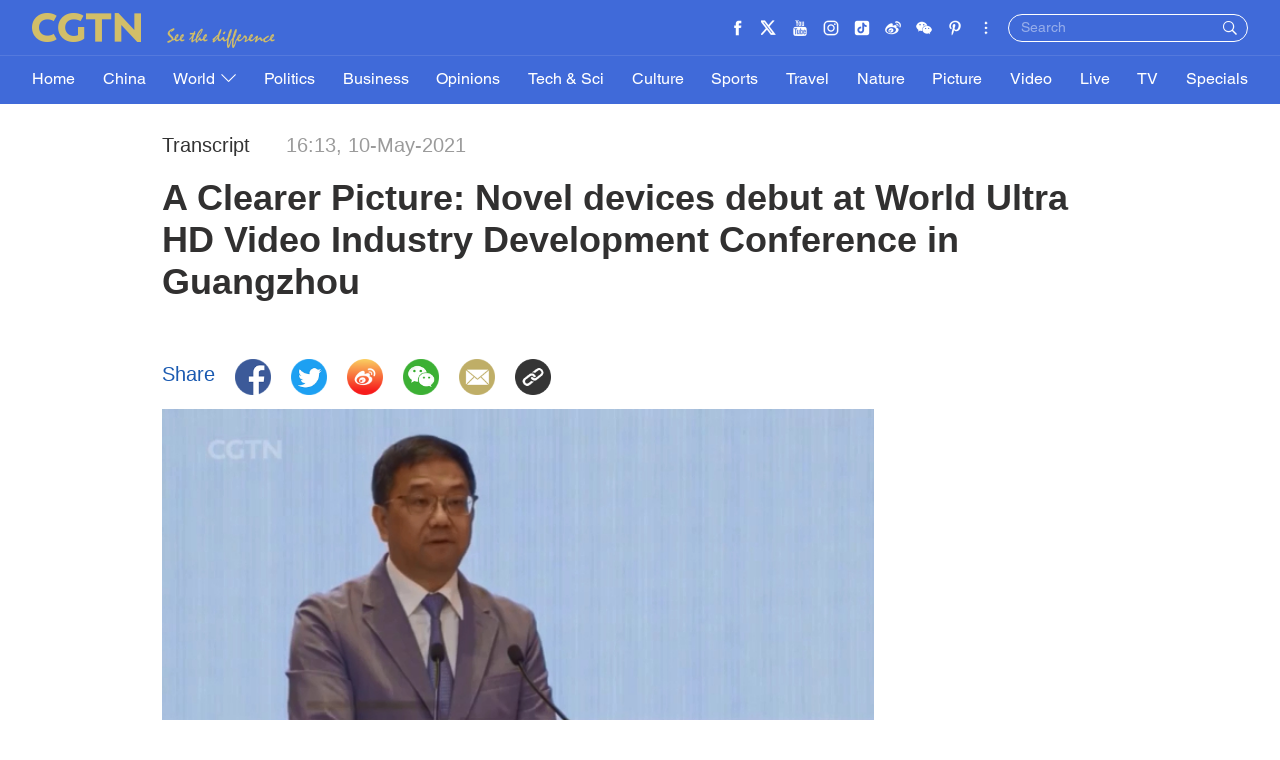

--- FILE ---
content_type: text/html
request_url: https://news.cgtn.com/news/2021-05-10/VHJhbnNjcmlwdDU0NjMw/index.html
body_size: 8299
content:

  <!doctype html>
  <html lang="en">
  <head>
    <meta charset="utf-8">

    <title>A Clearer Picture: Novel devices debut at World Ultra HD Video Industry Development Conference in Guangzhou - CGTN</title>
    <meta name="viewport" content="width=device-width, initial-scale=1.0, maximum-scale=1.0, user-scalable=no">
    <link rel="shortcut icon" href="//ui.cgtn.com/convergence/v2/images/logo_title.png" type="image/x-icon" />
    <meta name="description" content="">
    <meta name="author" content="">
    <meta name="keywords" content="">



<meta http-equiv="Cache-Control" content="no-transform"/>
<meta http-equiv="Cache-Control" content="no-siteapp"/>
<meta name="format-detection" content="telephone=no"/>
<meta name="apple-mobile-web-app-capable" content="yes"/>
<meta name="apple-mobile-web-app-status-bar-style" content="black"/>
<meta http-equiv="X-UA-Compatible" content="IE=Edge,chrome=1" />
<!-- FB -->
<meta property="fb:pages" content="565225540184937" />
    <!--(twittercard)-->
    <meta name="twitter:card" content="summary_large_image" />
    <meta name="twitter:site" content="@CGTNOfficial" />
    <meta name="twitter:creator" content="@CGTNOfficial" />
    <meta name="twitter:title" content="A Clearer Picture: Novel devices debut at World Ultra HD Video Industry Development Conference in Guangzhou" />
    <meta name="twitter:description" content="An industry conference is underway in southern China&#39;s Guangzhou, focused on ultra-high-definition technologies." />
    <meta name="twitter:image" content="https://video.cgtn.com/public/2021-05-10/public/video/5c85d29f3c5f4f5fb28f928273000ef7/5c85d29f3c5f4f5fb28f928273000ef7.jpg" />

    <!--(sharefacebook)-->
    <meta property="fb:app_id" content="723054267828678" />
    <meta property="og:type" content="article" />
    <meta property="og:rich_attachment" content="true" />
    <meta property="og:title" content="A Clearer Picture: Novel devices debut at World Ultra HD Video Industry Development Conference in Guangzhou" />
    <meta property="og:image" content="https://video.cgtn.com/public/2021-05-10/public/video/5c85d29f3c5f4f5fb28f928273000ef7/5c85d29f3c5f4f5fb28f928273000ef7.jpg" />
    <meta property="og:description" content="An industry conference is underway in southern China&#39;s Guangzhou, focused on ultra-high-definition technologies." />

    <!--(ios)-->
    <meta property="al:ios:app_name" content="CGTN">
    <meta property="al:ios:app_store_id" content="922456579">
    <meta property="al:ios:url" content="https://www.cgtn.com/news/774d6a4e30554464776c6d636a4e6e62684a4856/index.html">


    <link rel="amphtml" href="">
    <!-- Bootstrap -->
    <link href="//ui.cgtn.com/convergence/v2/vendor/bootstrap/css/bootstrap.min.css" rel="stylesheet">

    <link href="//ui.cgtn.com/convergence/v2/vendor/slick/slick.css" type="text/css" rel="stylesheet"/>
    <link href="//ui.cgtn.com/convergence/v2/vendor/slick/slick-theme.css" type="text/css" rel="stylesheet"/>
    <link href="//ui.cgtn.com/convergence/v2/vendor/floatPlayer/css/style.css" rel="stylesheet">

    <link rel="stylesheet" href="https://ui.cgtn.com/static/public/website/css/g-header-v2.css">
    <link rel="stylesheet" href="https://ui.cgtn.com/static/public/website/css/g-footer-v2.css">
    <link href="https://ui.cgtn.com/static/public/web_share/css/shareStyle.css" type="text/css" rel="stylesheet"/>

    <link href="https://ui.cgtn.com/ui/audio/style.css" type="text/css" rel="stylesheet"/>

    <link href="https://ui.cgtn.com/ui/vrplayer/videojs5/video-js.css" rel="stylesheet">
    <link href="https://ui.cgtn.com/ui/vrplayer/panorama/videojs-panorama.css" rel="stylesheet">

    <link href="//ui.cgtn.com/convergence/v2/css/transcript.css" type="text/css" rel="stylesheet" />





    <script src="https://ui.cgtn.com/static/resource/website/js/unsupp.js" type="text/javascript"></script>
  </head>
  <body>
  <script type="text/javascript">
    var ua = navigator.userAgent;
    var isAndroid = ua.indexOf('CGTN/Android') > -1; //android终端
    var isiOS = ua.indexOf('CGTN/iOS') > -1; //ios终端
    var bodyClassName = isAndroid ? 'android' : isiOS ? 'ios' : 'web';

    //增加黑暗模式
    var isDarkMode = ua.indexOf('DarkMode') > -1; 

    document.body.className = ( isDarkMode ? 'cg-dark-mode ':'') + bodyClassName
  </script>
<input value="" id="pageNameContent" style="display:none" />
<script>
    (function(i,s,o,g,r,a,m){i['GoogleAnalyticsObject']=r;i[r]=i[r]||function(){
                (i[r].q=i[r].q||[]).push(arguments)},i[r].l=1*new Date();a=s.createElement(o),
            m=s.getElementsByTagName(o)[0];a.async=1;a.src=g;m.parentNode.insertBefore(a,m)
    })(window,document,'script','https://www.google-analytics.com/analytics.js','ga');

    ga('create', 'UA-89339688-1', 'auto', 'webTracker',{'useAmpClientId': true});
    ga(function() {
        var clientID = ga.getByName('webTracker').get('clientId');
        ga('webTracker.set', 'dimension14', clientID);
    });
    ga('webTracker.require', 'ec');


    var newsId = '';
    //定义全局统一eventCategory、videoType
    var videoType='News';

    if(newsId != ""){

        ga('webTracker.ec:addProduct', {

            'id':newsId,                        // 新闻的ID （string），id或name必需设置其一
            'name':"",         // 新闻的名称（string）， id或name必需设置其一
            'category':"",      // 新闻的类别（string），非必需
            'variant': "",               // 新闻的时间(string)，非必需
            'position': '',               // 新闻在列表中的位置(number)，非必需
            'brand': ""
        });

        ga('webTracker.ec:setAction', 'detail');
        ga('webTracker.set','dimension1', newsId);
        ga('webTracker.set','dimension2', "");
        ga('webTracker.set','dimension3', "");
        ga('webTracker.set','dimension47', "");
        ga('webTracker.set','dimension48', "");

        var ua = navigator.userAgent;
        var isAndroid = ua.indexOf('CGTN/Android') > -1; //android终端
        var isiOS = ua.indexOf('CGTN/iOS') > -1; //ios终端
        var dimension46=(isAndroid && 'Android') || (isiOS && 'IOS') || 'WEB';
        ga('webTracker.set', 'dimension46', dimension46);

    }else{
        ga('webTracker.set', 'dimension1', "");
    }
    
    ga('webTracker.send', 'pageview');
    


    window.sendWebEvent = function(eventCategory, eventAction, eventLabel, dimensions) {
        var gaParameters = $.extend({
            hitType: 'event',
            eventCategory: eventCategory,
            eventAction: eventAction,
            eventLabel: eventLabel
        }, dimensions);
        ga('webTracker.send', gaParameters);
    };
    
    window.sendNewsEvent = function(eventCategory, eventAction, eventLabel, dimensions) {
        var gaParameters = $.extend({
            hitType: 'event',
            eventCategory: eventCategory,
            eventAction: eventAction,
            eventLabel: eventLabel
        }, dimensions);
        ga('newsTracker.send', gaParameters);
    };

    window.sendVideoPlayEvent= function(newsId, headline, videoUrl, origin,Custom_Dimensions) {
        var dimensions=$.extend(Custom_Dimensions, {
            'dimension1': newsId,
            'dimension2': headline,
            'dimension12': origin,
            'dimension43': videoUrl,
            'dimension44':'News'
        });

        window.sendWebEvent && window.sendWebEvent('ArticleDetailsPage', 'video_play', videoUrl, dimensions);
    };

    window.sendVideoOtherEvent= function(type, newsId, headline, videoUrl, origin, Custom_Dimensions) {
        var dimensions=$.extend(Custom_Dimensions, {
            'dimension1': newsId,
            'dimension2': headline,
            'dimension12': origin,
            'dimension43': videoUrl,
            'dimension44':'News'
        });

         window.sendWebEvent && window.sendWebEvent('ArticleDetailsPage', type, videoUrl, dimensions);
    }


</script>
<input value="" id="analyticRoute" style="display:none" />
<input value="" id="pageAjaxDomain" style="display:none" />
  <div class="g-layout">


<div class="cg-pc-header">
    <div class='cg_header_info_bg'></div>
    <div class="pc-nav-info-wrapper js-nav-bar">
        <div class="cg-mainWrapper nav-info">
            <div class="cg-nav-top cg-nav-padding-lr" data-domain="https://www.cgtn.com">
                <a href="javascript:;" class="icon-more"></a>
                <div class="fl bar-l">

        <a href="https://www.cgtn.com/about-us" class="" target=_self data-category="" data-action=AboutUs_Click data-label="" data-position="" data-news-id="" data-time="">
                        <span class="about">ABOUT US</span>
        </a>

                    <a> <span class="icon-diff-w cg-com-sprite"></span></a>
                </div>

        <a href="https://www.cgtn.com" class="bar-logo" target=_self data-category="" data-action=Logo_Click data-label="" data-position="" data-news-id="" data-time="">
        </a>

                <div class="fr bar-r">
                    <div class="icon-list oh hide-tiktok">
                        <a href="javascript:;" class="fr icon more js-iconList cg-com-sprite"></a>
                        <ul class="header-follow fr">
                                <li class="fl">

        <a href="https://www.cgtn.com/socialmedia/facebook" class="icon cg-com-sprite fb" target=_blank data-category="" data-action=Socialmedia_Click data-label="" data-position="" data-news-id="" data-time="">
        </a>

                                </li>
                                <li class="fl">

        <a href="https://www.cgtn.com/socialmedia/twitter" class="icon cg-com-sprite twitter" target=_blank data-category="" data-action=Socialmedia_Click data-label="" data-position="" data-news-id="" data-time="">
        </a>

                                </li>
                                <li class="fl">

        <a href="https://www.cgtn.com/socialmedia/youtube" class="icon cg-com-sprite youtube" target=_blank data-category="" data-action=Socialmedia_Click data-label="" data-position="" data-news-id="" data-time="">
        </a>

                                </li>
                                <li class="fl">

        <a href="https://www.cgtn.com/socialmedia/instagram" class="icon cg-com-sprite ins" target=_blank data-category="" data-action=Socialmedia_Click data-label="" data-position="" data-news-id="" data-time="">
        </a>

                                </li>
                                <li class="fl">

        <a href="https://www.cgtn.com/socialmedia/douyin" class="icon cg-com-sprite douyin" target=_blank data-category="" data-action=Socialmedia_Click data-label="" data-position="" data-news-id="" data-time="">
        </a>

                                </li>
                                <li class="fl">

        <a href="https://www.cgtn.com/socialmedia/weibo" class="icon cg-com-sprite weibo" target=_blank data-category="" data-action=Socialmedia_Click data-label="" data-position="" data-news-id="" data-time="">
        </a>

                                </li>
                                <li class="fl">

        <a href="javascript:;" class="icon wechat cg-com-sprite" target=_self data-category="" data-action=Socialmedia_Click data-label="" data-position="" data-news-id="" data-time="">
        </a>

                                </li>
                                <li class="fl">

        <a href="https://www.cgtn.com/socialmedia/pinterest" class="icon cg-com-sprite pinterest" target=_blank data-category="" data-action=Socialmedia_Click data-label="" data-position="" data-news-id="" data-time="">
        </a>

                                </li>
                                <li class="fl">

        <a href="https://www.cgtn.com/socialmedia/miaopai" class="icon cg-com-sprite miaopai" target=_blank data-category="" data-action=Socialmedia_Click data-label="" data-position="" data-news-id="" data-time="">
        </a>

                                </li>
                                <li class="fl">

        <a href="https://www.cgtn.com/socialmedia/toutiao" class="icon cg-com-sprite toutiao" target=_blank data-category="" data-action=Socialmedia_Click data-label="" data-position="" data-news-id="" data-time="">
        </a>

                                </li>
                                <li class="fl">

        <a href="https://www.cgtn.com/socialmedia/quora" class="icon cg-com-sprite quora" target=_blank data-category="" data-action=Socialmedia_Click data-label="" data-position="" data-news-id="" data-time="">
        </a>

                                </li>
                                <li class="fl">

        <a href="https://www.cgtn.com/socialmedia/linkedin" class="icon cg-com-sprite linkedin" target=_blank data-category="" data-action=Socialmedia_Click data-label="" data-position="" data-news-id="" data-time="">
        </a>

                                </li>
                        </ul>
                    </div>
                    <div class="search-wrapper fr">

        <a href="javascript:;" class="icon-search js-hd-search cg-com-sprite" target=_self data-category="" data-action=Search_Click data-label="" data-position="" data-news-id="" data-time="">
        </a>

                        <input type="text" name="search" class="search" />
                    </div>
                </div>
                <div class="qr-img js-hd-qr">
                </div>
            </div>
        </div>
    </div>
    <div class="pc-nav-link-wrapper js-nav">
        <div class='cg_header_link_bg'></div>
        <div class="pc-link">
            <div class="cg-mainWrapper">
                <ul class="pc-link-list nav-list-bj cg-nav-padding-lr">
                        <li data-click-name="Home"   data-page="" data-list="" class="">

        <a href="https://www.cgtn.com" class="" target=_self data-category="" data-action=Nav_Click data-label="" data-position="" data-news-id="" data-time="">
                                Home
        </a>

                        </li>
                        <li data-click-name="China"   data-page="" data-list="" class="">

        <a href="https://www.cgtn.com/china" class="" target=_self data-category="" data-action=Nav_Click data-label="" data-position="" data-news-id="" data-time="">
                                China
        </a>

                        </li>
                        <li data-click-name="World"   data-page="" data-list="children_list" class="">

        <a href="https://www.cgtn.com/world" class="" target=_self data-category="" data-action=Nav_Click data-label="" data-position="" data-news-id="" data-time="">
                                World
                                    <i class="icon-top cg-com-sprite"></i>
        </a>

                                    <div class="pc-link-children">
                                        <div class="cg-mainWrapper children-wrapper">
     <ul class="link-content" data-display-name="World">
            <li class="sub-section sub-header-section">
                <a href="javascript:;" >
                    World
                </a>
            </li>
            <li class="sub-section ">
                <a href="https://www.cgtn.com/world/asia-pacific.html" >
                    Asia-Pacific
                </a>
            </li>
            <li class="sub-section ">
                <a href="https://www.cgtn.com/world/americas.html" >
                    Americas
                </a>
            </li>
            <li class="sub-section ">
                <a href="https://www.cgtn.com/europe" >
                    Europe
                </a>
            </li>
            <li class="sub-section ">
                <a href="https://www.cgtn.com/world/middle-east-and-africa.html" >
                    Middle-East and Africa
                </a>
            </li>
     </ul>
                                        </div>
                                    </div>
                        </li>
                        <li data-click-name="Politics"   data-page="" data-list="" class="">

        <a href="https://www.cgtn.com/politics" class="" target=_self data-category="" data-action=Nav_Click data-label="" data-position="" data-news-id="" data-time="">
                                Politics
        </a>

                        </li>
                        <li data-click-name="Business"   data-page="" data-list="" class="">

        <a href="https://www.cgtn.com/business" class="" target=_self data-category="" data-action=Nav_Click data-label="" data-position="" data-news-id="" data-time="">
                                Business
        </a>

                        </li>
                        <li data-click-name="Opinions"   data-page="" data-list="" class="">

        <a href="https://www.cgtn.com/opinions" class="" target=_self data-category="" data-action=Nav_Click data-label="" data-position="" data-news-id="" data-time="">
                                Opinions
        </a>

                        </li>
                        <li data-click-name="Tech & Sci"   data-page="" data-list="" class="">

        <a href="https://www.cgtn.com/tech-sci" class="" target=_self data-category="" data-action=Nav_Click data-label="" data-position="" data-news-id="" data-time="">
                                Tech & Sci
        </a>

                        </li>
                        <li data-click-name="Culture"   data-page="" data-list="" class="">

        <a href="https://www.cgtn.com/culture" class="" target=_self data-category="" data-action=Nav_Click data-label="" data-position="" data-news-id="" data-time="">
                                Culture
        </a>

                        </li>
                        <li data-click-name="Sports"   data-page="" data-list="" class="">

        <a href="https://www.cgtn.com/sports" class="" target=_self data-category="" data-action=Nav_Click data-label="" data-position="" data-news-id="" data-time="">
                                Sports
        </a>

                        </li>
                        <li data-click-name="Travel"   data-page="" data-list="" class="">

        <a href="https://www.cgtn.com/travel" class="" target=_blank data-category="" data-action=Nav_Click data-label="" data-position="" data-news-id="" data-time="">
                                Travel
        </a>

                        </li>
                        <li data-click-name="Nature"   data-page="" data-list="" class="">

        <a href="https://www.cgtn.com/nature" class="" target=_self data-category="" data-action=Nav_Click data-label="" data-position="" data-news-id="" data-time="">
                                Nature
        </a>

                        </li>
                        <li data-click-name="Picture"   data-page="" data-list="" class="">

        <a href="https://www.cgtn.com/picture" class="" target=_self data-category="" data-action=Nav_Click data-label="" data-position="" data-news-id="" data-time="">
                                Picture
        </a>

                        </li>
                        <li data-click-name="Video"   data-page="" data-list="" class="">

        <a href="https://www.cgtn.com/video" class="" target=_self data-category="" data-action=Nav_Click data-label="" data-position="" data-news-id="" data-time="">
                                Video
        </a>

                        </li>
                        <li data-click-name="Live"   data-page="" data-list="" class="">

        <a href="https://www.cgtn.com/live" class="" target=_self data-category="" data-action=Nav_Click data-label="" data-position="" data-news-id="" data-time="">
                                Live
        </a>

                        </li>
                        <li data-click-name="TV"   data-page="" data-list="" class="">

        <a href="https://www.cgtn.com/tv" class="" target=_self data-category="" data-action=Nav_Click data-label="" data-position="" data-news-id="" data-time="">
                                TV
        </a>

                        </li>
                        <li data-click-name="Specials"   data-page="" data-list="" class="">

        <a href="https://www.cgtn.com/specials" class="" target=_self data-category="" data-action=Nav_Click data-label="" data-position="" data-news-id="" data-time="">
                                Specials
        </a>

                        </li>
                </ul>
                <ul class="pc-link-list nav-list-eu cg-nav-padding-lr">
                        <li data-click-name="Home"   data-page="" data-list="" class="">

        <a href="https://www.cgtn.com" class="" target=_self data-category="" data-action=Nav_Click data-label="" data-position="" data-news-id="" data-time="">
                                Home
        </a>

                        </li>
                        <li data-click-name="China"   data-page="" data-list="" class="">

        <a href="https://www.cgtn.com/china" class="" target=_self data-category="" data-action=Nav_Click data-label="" data-position="" data-news-id="" data-time="">
                                China
        </a>

                        </li>
                        <li data-click-name="World"   data-page="" data-list="eu_children_list" class="">

        <a href="https://www.cgtn.com/world" class="" target=_self data-category="" data-action=Nav_Click data-label="" data-position="" data-news-id="" data-time="">
                                World
                                    <i class="icon-top"></i>
        </a>

                                    <div class="pc-link-children">
                                        <div class="cg-mainWrapper children-wrapper">
     <ul class="link-content" data-display-name="World">
            <li class="sub-section sub-header-section">
                <a href="javascript:;" >
                    World
                </a>
            </li>
            <li class="sub-section ">
                <a href="https://www.cgtn.com/world/asia-pacific.html" >
                    Asia-Pacific
                </a>
            </li>
            <li class="sub-section ">
                <a href="https://www.cgtn.com/world/americas.html" >
                    Americas
                </a>
            </li>
            <li class="sub-section ">
                <a href="https://www.cgtn.com/world/middle-east-and-africa.html" >
                    Middle-East and Africa
                </a>
            </li>
     </ul>
                                        </div>
                                    </div>
                        </li>
                        <li data-click-name="Europe"   data-page="" data-list="" class="">

        <a href="https://www.cgtn.com/europe" class="" target=_self data-category="" data-action=Nav_Click data-label="" data-position="" data-news-id="" data-time="">
                                Europe
        </a>

                        </li>
                        <li data-click-name="Politics"   data-page="" data-list="" class="">

        <a href="https://www.cgtn.com/politics" class="" target=_self data-category="" data-action=Nav_Click data-label="" data-position="" data-news-id="" data-time="">
                                Politics
        </a>

                        </li>
                        <li data-click-name="Business"   data-page="" data-list="" class="">

        <a href="https://www.cgtn.com/business" class="" target=_self data-category="" data-action=Nav_Click data-label="" data-position="" data-news-id="" data-time="">
                                Business
        </a>

                        </li>
                        <li data-click-name="Opinions"   data-page="" data-list="" class="">

        <a href="https://www.cgtn.com/opinions" class="" target=_self data-category="" data-action=Nav_Click data-label="" data-position="" data-news-id="" data-time="">
                                Opinions
        </a>

                        </li>
                        <li data-click-name="Tech & Sci"   data-page="" data-list="" class="">

        <a href="https://www.cgtn.com/tech-sci" class="" target=_self data-category="" data-action=Nav_Click data-label="" data-position="" data-news-id="" data-time="">
                                Tech & Sci
        </a>

                        </li>
                        <li data-click-name="Culture"   data-page="" data-list="" class="">

        <a href="https://www.cgtn.com/culture" class="" target=_self data-category="" data-action=Nav_Click data-label="" data-position="" data-news-id="" data-time="">
                                Culture
        </a>

                        </li>
                        <li data-click-name="Sports"   data-page="" data-list="" class="">

        <a href="https://www.cgtn.com/sports" class="" target=_self data-category="" data-action=Nav_Click data-label="" data-position="" data-news-id="" data-time="">
                                Sports
        </a>

                        </li>
                        <li data-click-name="Travel"   data-page="" data-list="" class="">

        <a href="https://www.cgtn.com/travel" class="" target=_blank data-category="" data-action=Nav_Click data-label="" data-position="" data-news-id="" data-time="">
                                Travel
        </a>

                        </li>
                        <li data-click-name="Nature"   data-page="" data-list="" class="">

        <a href="https://www.cgtn.com/nature" class="" target=_self data-category="" data-action=Nav_Click data-label="" data-position="" data-news-id="" data-time="">
                                Nature
        </a>

                        </li>
                        <li data-click-name="Picture"   data-page="" data-list="" class="">

        <a href="https://www.cgtn.com/picture" class="" target=_self data-category="" data-action=Nav_Click data-label="" data-position="" data-news-id="" data-time="">
                                Picture
        </a>

                        </li>
                        <li data-click-name="Video"   data-page="" data-list="" class="">

        <a href="https://www.cgtn.com/video" class="" target=_self data-category="" data-action=Nav_Click data-label="" data-position="" data-news-id="" data-time="">
                                Video
        </a>

                        </li>
                        <li data-click-name="Live"   data-page="" data-list="" class="">

        <a href="https://www.cgtn.com/live" class="" target=_self data-category="" data-action=Nav_Click data-label="" data-position="" data-news-id="" data-time="">
                                Live
        </a>

                        </li>
                        <li data-click-name="TV"   data-page="" data-list="" class="">

        <a href="https://www.cgtn.com/tv" class="" target=_self data-category="" data-action=Nav_Click data-label="" data-position="" data-news-id="" data-time="">
                                TV
        </a>

                        </li>
                        <li data-click-name="Specials"   data-page="" data-list="" class="">

        <a href="https://www.cgtn.com/specials" class="" target=_self data-category="" data-action=Nav_Click data-label="" data-position="" data-news-id="" data-time="">
                                Specials
        </a>

                        </li>
                </ul>

            </div>
        </div>
    </div>
</div>


<div class="cg-m-header">
    <div class="m-header-info">
        <div class='cg_header_info_bg'></div>
        <div class="nav-info">
            <div class="cg-nav-top cg-nav-padding-lr" data-domain="https://www.cgtn.com">
                <a href="javascript:;" class="icon-more"></a>
                <div class="menu-search">
                    <a href="javascript:;"  class="fl bar-more js-hd-more cg-com-sprite"></a>

        <a href="javascript:;" class="fr bar-search js-hd-search cg-com-sprite" target=_self data-category="" data-action=Search_Click data-label="" data-position="" data-news-id="" data-time="">
        </a>

                </div>

        <a href="https://www.cgtn.com" class="bar-logo2" target=_self data-category="" data-action=Logo_Click data-label="" data-position="" data-news-id="" data-time="">
        </a>

            </div>
        </div>
    </div>

    <div class="m-link-children js-link">
        <ul class="cg-link2 nav-list-bj">
                <li data-click-name="Home" data-list="" class="m-nav-section ">


        <a href="https://www.cgtn.com" class="" target=_self data-category="" data-action=Nav_Click data-label="" data-position="" data-news-id="" data-time="">
                        Home
        </a>

                </li>

                <li data-click-name="China" data-list="" class="m-nav-section ">


        <a href="https://www.cgtn.com/china" class="" target=_self data-category="" data-action=Nav_Click data-label="" data-position="" data-news-id="" data-time="">
                        China
        </a>

                </li>

                <li data-click-name="World" data-list="children_list" class="m-nav-section ">


        <a href="https://www.cgtn.com/world" class="" target=_self data-category="" data-action=Nav_Click data-label="" data-position="" data-news-id="" data-time="">
                        World
                            <i class="icon-top"></i>
        </a>

                </li>
                                <li data-click-name="Asia-Pacific"  class="m-nav-section  m-section-children">

        <a href="https://www.cgtn.com/world/asia-pacific.html" class="" target=_self data-category="" data-action=Nav_Click data-label="" data-position="" data-news-id="" data-time="">
                                        Asia-Pacific
        </a>

                                </li>
                                <li data-click-name="Americas"  class="m-nav-section  m-section-children">

        <a href="https://www.cgtn.com/world/americas.html" class="" target=_self data-category="" data-action=Nav_Click data-label="" data-position="" data-news-id="" data-time="">
                                        Americas
        </a>

                                </li>
                                <li data-click-name="Europe"  class="m-nav-section  m-section-children">

        <a href="https://www.cgtn.com/europe" class="" target=_self data-category="" data-action=Nav_Click data-label="" data-position="" data-news-id="" data-time="">
                                        Europe
        </a>

                                </li>
                                <li data-click-name="Middle-East and Africa"  class="m-nav-section  m-section-children">

        <a href="https://www.cgtn.com/world/middle-east-and-africa.html" class="" target=_self data-category="" data-action=Nav_Click data-label="" data-position="" data-news-id="" data-time="">
                                        Middle-East and Africa
        </a>

                                </li>

                <li data-click-name="Politics" data-list="" class="m-nav-section ">


        <a href="https://www.cgtn.com/politics" class="" target=_self data-category="" data-action=Nav_Click data-label="" data-position="" data-news-id="" data-time="">
                        Politics
        </a>

                </li>

                <li data-click-name="Business" data-list="" class="m-nav-section ">


        <a href="https://www.cgtn.com/business" class="" target=_self data-category="" data-action=Nav_Click data-label="" data-position="" data-news-id="" data-time="">
                        Business
        </a>

                </li>

                <li data-click-name="Opinions" data-list="" class="m-nav-section ">


        <a href="https://www.cgtn.com/opinions" class="" target=_self data-category="" data-action=Nav_Click data-label="" data-position="" data-news-id="" data-time="">
                        Opinions
        </a>

                </li>

                <li data-click-name="Tech & Sci" data-list="" class="m-nav-section ">


        <a href="https://www.cgtn.com/tech-sci" class="" target=_self data-category="" data-action=Nav_Click data-label="" data-position="" data-news-id="" data-time="">
                        Tech & Sci
        </a>

                </li>

                <li data-click-name="Culture" data-list="" class="m-nav-section ">


        <a href="https://www.cgtn.com/culture" class="" target=_self data-category="" data-action=Nav_Click data-label="" data-position="" data-news-id="" data-time="">
                        Culture
        </a>

                </li>

                <li data-click-name="Sports" data-list="" class="m-nav-section ">


        <a href="https://www.cgtn.com/sports" class="" target=_self data-category="" data-action=Nav_Click data-label="" data-position="" data-news-id="" data-time="">
                        Sports
        </a>

                </li>

                <li data-click-name="Travel" data-list="" class="m-nav-section ">


        <a href="https://www.cgtn.com/travel" class="" target=_blank data-category="" data-action=Nav_Click data-label="" data-position="" data-news-id="" data-time="">
                        Travel
        </a>

                </li>

                <li data-click-name="Nature" data-list="" class="m-nav-section ">


        <a href="https://www.cgtn.com/nature" class="" target=_self data-category="" data-action=Nav_Click data-label="" data-position="" data-news-id="" data-time="">
                        Nature
        </a>

                </li>

                <li data-click-name="Picture" data-list="" class="m-nav-section ">


        <a href="https://www.cgtn.com/picture" class="" target=_self data-category="" data-action=Nav_Click data-label="" data-position="" data-news-id="" data-time="">
                        Picture
        </a>

                </li>

                <li data-click-name="Video" data-list="" class="m-nav-section ">


        <a href="https://www.cgtn.com/video" class="" target=_self data-category="" data-action=Nav_Click data-label="" data-position="" data-news-id="" data-time="">
                        Video
        </a>

                </li>

                <li data-click-name="Live" data-list="" class="m-nav-section ">


        <a href="https://www.cgtn.com/live" class="" target=_self data-category="" data-action=Nav_Click data-label="" data-position="" data-news-id="" data-time="">
                        Live
        </a>

                </li>

                <li data-click-name="TV" data-list="" class="m-nav-section ">


        <a href="https://www.cgtn.com/tv" class="" target=_self data-category="" data-action=Nav_Click data-label="" data-position="" data-news-id="" data-time="">
                        TV
        </a>

                </li>

                <li data-click-name="Specials" data-list="" class="m-nav-section ">


        <a href="https://www.cgtn.com/specials" class="" target=_self data-category="" data-action=Nav_Click data-label="" data-position="" data-news-id="" data-time="">
                        Specials
        </a>

                </li>

        </ul>
        <ul class="cg-link2 nav-list-eu">
                <li data-click-name="Home" data-list="" class="m-nav-section ">


        <a href="https://www.cgtn.com" class="" target=_self data-category="" data-action=Nav_Click data-label="" data-position="" data-news-id="" data-time="">
                        Home
        </a>

                </li>

                <li data-click-name="China" data-list="" class="m-nav-section ">


        <a href="https://www.cgtn.com/china" class="" target=_self data-category="" data-action=Nav_Click data-label="" data-position="" data-news-id="" data-time="">
                        China
        </a>

                </li>

                <li data-click-name="World" data-list="eu_children_list" class="m-nav-section ">


        <a href="https://www.cgtn.com/world" class="" target=_self data-category="" data-action=Nav_Click data-label="" data-position="" data-news-id="" data-time="">
                        World
                            <i class="icon-top"></i>
        </a>

                </li>
                                <li data-click-name="Asia-Pacific"  class="m-nav-section  m-section-eu-children">

        <a href="https://www.cgtn.com/world/asia-pacific.html" class="" target=_self data-category="" data-action=Nav_Click data-label="" data-position="" data-news-id="" data-time="">
                                        Asia-Pacific
        </a>

                                </li>
                                <li data-click-name="Americas"  class="m-nav-section  m-section-eu-children">

        <a href="https://www.cgtn.com/world/americas.html" class="" target=_self data-category="" data-action=Nav_Click data-label="" data-position="" data-news-id="" data-time="">
                                        Americas
        </a>

                                </li>
                                <li data-click-name="Middle-East and Africa"  class="m-nav-section  m-section-eu-children">

        <a href="https://www.cgtn.com/world/middle-east-and-africa.html" class="" target=_self data-category="" data-action=Nav_Click data-label="" data-position="" data-news-id="" data-time="">
                                        Middle-East and Africa
        </a>

                                </li>

                <li data-click-name="Europe" data-list="" class="m-nav-section ">


        <a href="https://www.cgtn.com/europe" class="" target=_self data-category="" data-action=Nav_Click data-label="" data-position="" data-news-id="" data-time="">
                        Europe
        </a>

                </li>

                <li data-click-name="Politics" data-list="" class="m-nav-section ">


        <a href="https://www.cgtn.com/politics" class="" target=_self data-category="" data-action=Nav_Click data-label="" data-position="" data-news-id="" data-time="">
                        Politics
        </a>

                </li>

                <li data-click-name="Business" data-list="" class="m-nav-section ">


        <a href="https://www.cgtn.com/business" class="" target=_self data-category="" data-action=Nav_Click data-label="" data-position="" data-news-id="" data-time="">
                        Business
        </a>

                </li>

                <li data-click-name="Opinions" data-list="" class="m-nav-section ">


        <a href="https://www.cgtn.com/opinions" class="" target=_self data-category="" data-action=Nav_Click data-label="" data-position="" data-news-id="" data-time="">
                        Opinions
        </a>

                </li>

                <li data-click-name="Tech & Sci" data-list="" class="m-nav-section ">


        <a href="https://www.cgtn.com/tech-sci" class="" target=_self data-category="" data-action=Nav_Click data-label="" data-position="" data-news-id="" data-time="">
                        Tech & Sci
        </a>

                </li>

                <li data-click-name="Culture" data-list="" class="m-nav-section ">


        <a href="https://www.cgtn.com/culture" class="" target=_self data-category="" data-action=Nav_Click data-label="" data-position="" data-news-id="" data-time="">
                        Culture
        </a>

                </li>

                <li data-click-name="Sports" data-list="" class="m-nav-section ">


        <a href="https://www.cgtn.com/sports" class="" target=_self data-category="" data-action=Nav_Click data-label="" data-position="" data-news-id="" data-time="">
                        Sports
        </a>

                </li>

                <li data-click-name="Travel" data-list="" class="m-nav-section ">


        <a href="https://www.cgtn.com/travel" class="" target=_blank data-category="" data-action=Nav_Click data-label="" data-position="" data-news-id="" data-time="">
                        Travel
        </a>

                </li>

                <li data-click-name="Nature" data-list="" class="m-nav-section ">


        <a href="https://www.cgtn.com/nature" class="" target=_self data-category="" data-action=Nav_Click data-label="" data-position="" data-news-id="" data-time="">
                        Nature
        </a>

                </li>

                <li data-click-name="Picture" data-list="" class="m-nav-section ">


        <a href="https://www.cgtn.com/picture" class="" target=_self data-category="" data-action=Nav_Click data-label="" data-position="" data-news-id="" data-time="">
                        Picture
        </a>

                </li>

                <li data-click-name="Video" data-list="" class="m-nav-section ">


        <a href="https://www.cgtn.com/video" class="" target=_self data-category="" data-action=Nav_Click data-label="" data-position="" data-news-id="" data-time="">
                        Video
        </a>

                </li>

                <li data-click-name="Live" data-list="" class="m-nav-section ">


        <a href="https://www.cgtn.com/live" class="" target=_self data-category="" data-action=Nav_Click data-label="" data-position="" data-news-id="" data-time="">
                        Live
        </a>

                </li>

                <li data-click-name="TV" data-list="" class="m-nav-section ">


        <a href="https://www.cgtn.com/tv" class="" target=_self data-category="" data-action=Nav_Click data-label="" data-position="" data-news-id="" data-time="">
                        TV
        </a>

                </li>

                <li data-click-name="Specials" data-list="" class="m-nav-section ">


        <a href="https://www.cgtn.com/specials" class="" target=_self data-category="" data-action=Nav_Click data-label="" data-position="" data-news-id="" data-time="">
                        Specials
        </a>

                </li>

        </ul>

        <ul class="icon-list">
                <li class="fl ">

        <a href="https://www.cgtn.com/socialmedia/facebook" class="icon phone_fb cg-com-sprite" target=_self data-category="" data-action=Socialmedia_Click data-label="" data-position="" data-news-id="" data-time="">
        </a>

                </li>
                <li class="fl ">

        <a href="https://www.cgtn.com/socialmedia/twitter" class="icon phone_twitter cg-com-sprite" target=_self data-category="" data-action=Socialmedia_Click data-label="" data-position="" data-news-id="" data-time="">
        </a>

                </li>
                <li class="fl ">

        <a href="https://www.cgtn.com/socialmedia/youtube" class="icon phone_youtube cg-com-sprite" target=_self data-category="" data-action=Socialmedia_Click data-label="" data-position="" data-news-id="" data-time="">
        </a>

                </li>
                <li class="fl ">

        <a href="https://www.cgtn.com/socialmedia/instagram" class="icon phone_ins cg-com-sprite" target=_self data-category="" data-action=Socialmedia_Click data-label="" data-position="" data-news-id="" data-time="">
        </a>

                </li>
                <li class="fl ">

        <a href="https://www.cgtn.com/socialmedia/douyin" class="icon phone_douyin cg-com-sprite" target=_self data-category="" data-action=Socialmedia_Click data-label="" data-position="" data-news-id="" data-time="">
        </a>

                </li>
                <li class="fl ">

        <a href="https://www.cgtn.com/socialmedia/weibo" class="icon phone_weibo cg-com-sprite" target=_self data-category="" data-action=Socialmedia_Click data-label="" data-position="" data-news-id="" data-time="">
        </a>

                </li>
                <li class="fl ">

        <a href="javascript:;" class="icon phone_wechat cg-com-sprite" target=_self data-category="" data-action=Socialmedia_Click data-label="" data-position="" data-news-id="" data-time="">
        </a>

                </li>
                <li class="fl ">

        <a href="https://www.cgtn.com/socialmedia/pinterest" class="icon phone_pinterest cg-com-sprite" target=_self data-category="" data-action=Socialmedia_Click data-label="" data-position="" data-news-id="" data-time="">
        </a>

                </li>
                <li class="fl ">

        <a href="https://www.cgtn.com/socialmedia/miaopai" class="icon phone_miaopai cg-com-sprite" target=_self data-category="" data-action=Socialmedia_Click data-label="" data-position="" data-news-id="" data-time="">
        </a>

                </li>
                <li class="fl ">

        <a href="https://www.cgtn.com/socialmedia/toutiao" class="icon phone_toutiao cg-com-sprite" target=_self data-category="" data-action=Socialmedia_Click data-label="" data-position="" data-news-id="" data-time="">
        </a>

                </li>
                <li class="fl ">

        <a href="https://www.cgtn.com/socialmedia/quora" class="icon phone_quora cg-com-sprite" target=_self data-category="" data-action=Socialmedia_Click data-label="" data-position="" data-news-id="" data-time="">
        </a>

                </li>
                <li class="fl mar0">

        <a href="https://www.cgtn.com/socialmedia/linkedin" class="icon phone_linkedin cg-com-sprite" target=_self data-category="" data-action=Socialmedia_Click data-label="" data-position="" data-news-id="" data-time="">
        </a>

                </li>
        </ul>
    </div>
    <div class="m-qr-img js-m-qr">
        <img src="//ui.cgtn.com/ui/attention/attention.jpg">
    </div>
</div>

    <div class="cg-mainWrapper-col4 cg-share-page js-share" data-id="" data-apiprefix="">
      <div class="cg-main-container">
        <div class="container-fluid">

          <div class="col-md-60 col-xs-60 cg-padding js-share-title">

    <div class="m-top-title">
        <div class="news-info">
            <div class="news-section-date news-text">
                 <span class="section">
                     Transcript
                 </span>
            <span class="date">

    16:13, 10-May-2021

            </span>
            </div>
            <div class="news-title">
                A Clearer Picture: Novel devices debut at World Ultra HD Video Industry Development Conference in Guangzhou
            </div>
                 <div class="news-author news-text">
                     
                 </div>
        </div>
    </div>
          </div>
          <div class="col-md-45 col-xs-60">
            <div class="cg-padding">
              <div class="share-icon ">
                <div class="cg-row-title cg-margin share-banner news-text">
                  <p class="label news-text"> Share </p>
                  <a class="fb" href="#" target="_blank" share_title="A Clearer Picture: Novel devices debut at World Ultra HD Video Industry Development Conference in Guangzhou"><img
                            src="//ui.cgtn.com/convergence/v2/images/share_icon/facebook@3x.png"/></a>
                  <a class="twitter" href="#" target="_blank" share_title="A Clearer Picture: Novel devices debut at World Ultra HD Video Industry Development Conference in Guangzhou"><img
                            src="//ui.cgtn.com/convergence/v2/images/share_icon/twitter@3x.png"/></a>
                  <a class="wb" href="#" target="_blank" share_title="A Clearer Picture: Novel devices debut at World Ultra HD Video Industry Development Conference in Guangzhou"><img
                            src="//ui.cgtn.com/convergence/v2/images/share_icon/weibo@3x.png"/></a>
                  <a class="share-wechat js-share-wchat" href="#" share_title="A Clearer Picture: Novel devices debut at World Ultra HD Video Industry Development Conference in Guangzhou">
                    <img src="//ui.cgtn.com/convergence/v2/images/share_icon/wechat@3x.png"/>
                    <div class="share-img js-share-img none">
                      <img src="" alt="QR"/>
                    </div>
                  </a>
                  <a class="email" href="#" target="_blank" share_title="A Clearer Picture: Novel devices debut at World Ultra HD Video Industry Development Conference in Guangzhou"><img
                            src="//ui.cgtn.com/convergence/v2/images/share_icon/mail@3x.png"/></a>
                  <a class="J_copyBtn" href="javascript:void(0);" share_title="A Clearer Picture: Novel devices debut at World Ultra HD Video Industry Development Conference in Guangzhou"><img
                            src="//ui.cgtn.com/convergence/v2/images/share_icon/copy@3x.png"/></a>
                  <p class="copy-tips J_copyTips">Copied</p>
                  <div style="clear: both"></div>
                </div>
              </div>
            </div>
          </div>
          <div class="col-md-45 col-xs-60">
            <div class="cg-padding cg-margin">
                <div id="top-media" class="top-media click-to-play-overlay" video-source='https://video.cgtn.com/public/2021-05-10/public/video/5c85d29f3c5f4f5fb28f928273000ef7/5c85d29f3c5f4f5fb28f928273000ef7.m3u8' image-source='https://video.cgtn.com/public/2021-05-10/public/video/5c85d29f3c5f4f5fb28f928273000ef7/5c85d29f3c5f4f5fb28f928273000ef7.jpg'
                 videolist-source='' news-id="54630">
                </div>
                <div class="content" id="cmsMainContent" data-json="[{&quot;contentType&quot;:1,&quot;content&quot;:&quot;An industry conference is underway in southern China&#39;s Guangzhou, focused on ultra-high-definition technologies.&lt;br&gt;&quot;},{&quot;contentType&quot;:1,&quot;content&quot;:&quot;The event is co-sponsored by China&#39;s Ministry of Industry and Information Technology, CGTN&#39;s parent company China Media Group and Guangdong Province. Cao Bing reports.&quot;},{&quot;contentType&quot;:1,&quot;content&quot;:&quot;Operation tables, glass free 3D displays and a live field production vehicle – companies are showing their latest applications of ultra-high-definition technologies.&quot;},{&quot;contentType&quot;:1,&quot;content&quot;:&quot;CAO BING Guangzhou \&quot;This screen will be curled up when I press the button, check it out.\&quot;&quot;},{&quot;contentType&quot;:1,&quot;content&quot;:&quot;Rollable screens can be used for Electronic Sports, on mobile phones, and also on some special displays. The Ultra HD technology is growing fast, and the new applications show the world is making great strides in video technology&quot;},{&quot;contentType&quot;:1,&quot;content&quot;:&quot;XIAO YAQING Minister of Industry and Information Technology \&quot;Ultra-high-definition video technology, along with 5G and artificial intelligence, is a key direction in today&#39;s information technology. And its development will help promote broadcast terminals, displays and chips, and boost the digitization of the industry and content production.\&quot;&quot;},{&quot;contentType&quot;:1,&quot;content&quot;:&quot;Ultra HD displays can also be combined with other forms of high tech.&quot;},{&quot;contentType&quot;:1,&quot;content&quot;:&quot;ZHANG LI President, China Center for Information Industry Development \&quot;The integration of Ultra HD videos, 5G, artificial intelligence, and virtual reality brings about a large number of new opportunities, applications, and models, for commercial use of 5G.\&quot;&quot;},{&quot;contentType&quot;:1,&quot;content&quot;:&quot;Experts also say China could soon enter the era of 8k high definition. It means display resolutions with a width of 8,000 pixels, among the highest available.&quot;},{&quot;contentType&quot;:1,&quot;content&quot;:&quot;ZHANG LI President, China Center for Information Industry Development \&quot;China&#39;s 8K era is expected to come early. 8K terminals, including the technology product chain is set up. In addition, digital content copyright protection is also in place and has been raised to a new level.\&quot;&quot;},{&quot;contentType&quot;:1,&quot;content&quot;:&quot;The event has become an indicator of key trends in the industry. Based on what&#39;s on display here, one can only imagine the endless possibilities. Cao Bing, CGTN, Guangzhou.&quot;}]" data-url="//ui.cgtn.com/convergence/v2">
                </div>
            </div>
            <div class="col-md-60 col-xs-60 cg-mb-15">
              <div class="relatedStories"></div>
              <div class="moreFrom"></div>
            </div>
          </div>
          <div class="col-md-15 col-xs-60 topNews">
          </div>
          <div class="share-m-img js-share-m-img none">
            <img id="wchatQR" src="" alt="QR"/>
          </div>
        </div>
      </div>
    </div>




<div class='cg_footer_info_bg'></div>
<div class="cg-footer cg-max-footer">
    <div class="cg-mainWrapper cg-footer-padding cg-footer-w">
        <div class="cg-footer-top-wrapper">
            <div class="cg-footer-top">
                <a href="https://www.cgtn.com" class="icon-logo"></a>
                <a class="icon-different marl cg-com-sprite"></a>
            </div>
        </div>
            <div class="cg-footer-middle">
                <div class="cg-item-w4x fl">
                    <div class="title">SITEMAP</div>
                    <ul class="cg-list">
                        <li class="fl">
                            
        <a href="https://www.cgtn.com/china" class="" target=_self data-category="" data-action=Sitemap_Click data-label="" data-position="" data-news-id="" data-time="">
China        </a>


                        </li>
                        <li class="fl">
                            
        <a href="https://www.cgtn.com/world" class="" target=_self data-category="" data-action=Sitemap_Click data-label="" data-position="" data-news-id="" data-time="">
World        </a>


                        </li>
                        <li class="fl">
                            
        <a href="https://www.cgtn.com/politics" class="" target=_self data-category="" data-action=Sitemap_Click data-label="" data-position="" data-news-id="" data-time="">
Politics        </a>


                        </li>
                        <li class="fl">
                            
        <a href="https://www.cgtn.com/business" class="" target=_self data-category="" data-action=Sitemap_Click data-label="" data-position="" data-news-id="" data-time="">
Business        </a>


                        </li>
                        <li class="fl">
                            
        <a href="https://www.cgtn.com/tech-sci" class="" target=_self data-category="" data-action=Sitemap_Click data-label="" data-position="" data-news-id="" data-time="">
Tech & Sci        </a>


                        </li>
                        <li class="fl">
                            
        <a href="https://www.cgtn.com/culture" class="" target=_self data-category="" data-action=Sitemap_Click data-label="" data-position="" data-news-id="" data-time="">
Culture        </a>


                        </li>
                        <li class="fl">
                            
        <a href="https://www.cgtn.com/sports" class="" target=_self data-category="" data-action=Sitemap_Click data-label="" data-position="" data-news-id="" data-time="">
Sports        </a>


                        </li>
                        <li class="fl">
                            
        <a href="https://www.cgtn.com/opinions" class="" target=_self data-category="" data-action=Sitemap_Click data-label="" data-position="" data-news-id="" data-time="">
Opinions        </a>


                        </li>
                        <li class="fl">
                            
        <a href="https://www.cgtn.com/travel" class="" target=_self data-category="" data-action=Sitemap_Click data-label="" data-position="" data-news-id="" data-time="">
Travel        </a>


                        </li>
                        <li class="fl">
                            
        <a href="https://www.cgtn.com/nature" class="" target=_self data-category="" data-action=Sitemap_Click data-label="" data-position="" data-news-id="" data-time="">
Nature        </a>


                        </li>
                        <li class="fl">
                            
        <a href="https://www.cgtn.com/picture" class="" target=_self data-category="" data-action=Sitemap_Click data-label="" data-position="" data-news-id="" data-time="">
Picture        </a>


                        </li>
                        <li class="fl">
                            
        <a href="https://www.cgtn.com/video" class="" target=_self data-category="" data-action=Sitemap_Click data-label="" data-position="" data-news-id="" data-time="">
Video        </a>


                        </li>
                        <li class="fl">
                            
        <a href="https://www.cgtn.com/live" class="" target=_self data-category="" data-action=Sitemap_Click data-label="" data-position="" data-news-id="" data-time="">
Live        </a>


                        </li>
                        <li class="fl">
                            
        <a href="https://www.cgtn.com/specials" class="" target=_self data-category="" data-action=Sitemap_Click data-label="" data-position="" data-news-id="" data-time="">
Specials        </a>


                        </li>
                        <li class="fl">
                            
        <a href="https://www.cgtn.com/transcript" class="" target=_self data-category="" data-action=Sitemap_Click data-label="" data-position="" data-news-id="" data-time="">
Transcript        </a>


                        </li>
                        <li class="">
                            
        <a href="https://www.cgtn.com/europe" class="" target=_self data-category="" data-action=Sitemap_Click data-label="" data-position="" data-news-id="" data-time="">
EUROPE        </a>


                        </li>
                    </ul>
                </div>
                <div class="cg-item-w3x fl">
                    <div class="title">EXPLORE MORE</div>
                    <ul class="cg-list no-border">
                        <li class="fl ">
                            
        <a href="https://www.cgtn.com/tv" class="" target=_blank data-category="" data-action=ExploreMore_Click data-label="" data-position="" data-news-id="" data-time="">
English        </a>


                        </li>
                        <li class="fl ">
                            
        <a href="//espanol-m.cgtn.com" class="" target=_blank data-category="" data-action=ExploreMore_Click data-label="" data-position="" data-news-id="" data-time="">
Español        </a>


                        </li>
                        <li class="fl ">
                            
        <a href="//francaism.cgtn.com" class="" target=_blank data-category="" data-action=ExploreMore_Click data-label="" data-position="" data-news-id="" data-time="">
Français        </a>


                        </li>
                        <li class="fl pdb0">
                            
        <a href="//arabic-m.cgtn.com/" class="" target=_blank data-category="" data-action=ExploreMore_Click data-label="" data-position="" data-news-id="" data-time="">
العربية        </a>


                        </li>
                        <li class="fl ">
                            
        <a href="//russian-m.cgtn.com" class="" target=_blank data-category="" data-action=ExploreMore_Click data-label="" data-position="" data-news-id="" data-time="">
Русский        </a>


                        </li>
                        <li class="fl ">
                            
        <a href="https://www.cgtn.com/channel/documentary" class="" target=_blank data-category="" data-action=ExploreMore_Click data-label="" data-position="" data-news-id="" data-time="">
Documentary        </a>


                        </li>
                        <li class="fl ">
                            
        <a href="http://www.cctvplus.com" class="" target=_blank data-category="" data-action=ExploreMore_Click data-label="" data-position="" data-news-id="" data-time="">
CCTV+        </a>


                        </li>
                    </ul>
                </div>
                <div class="cg-item-w2x fl">
                    <div class="title">DOWNLOAD OUR APP</div>
                    <ul class="cg-list no-border">
                        <li class="fl">

        <a href="https://itunes.apple.com/us/app/cctvnews/id922456579" class="icon apple" target=_blank data-category="" data-action=Download_Click data-label="" data-position="" data-news-id="" data-time="">
        </a>

                        </li>
                        <li class="fl">

        <a href="https://play.google.com/store/apps/details?id=com.imib.cctv" class="icon google" target=_blank data-category="" data-action=Download_Click data-label="" data-position="" data-news-id="" data-time="">
        </a>

                        </li>
                        <li class="fl">

        <a href="//news.cgtn.com/download/CGTN.apk" class="icon web" target=_blank data-category="" data-action=Download_Click data-label="" data-position="" data-news-id="" data-time="">
        </a>

                        </li>
                        <li class="fl">

        <a href="https://www.cgtn.com/appletv-download" class="icon apple-tv" target=_blank data-category="" data-action=Download_Click data-label="" data-position="" data-news-id="" data-time="">
        </a>

                        </li>
                    </ul>
                </div>
            </div>
             <div class="cg-copyright">
             <p class="fl copyright">Copyright © 2020 CGTN. Beijing ICP prepared NO.16065310-3</p>
             <ul class="fr link">
                 <li class="fl">

        <a href="https://www.cgtn.com/terms-of-use" class="" target=_self data-category="" data-action=TeamOfUs_Click data-label="" data-position="" data-news-id="" data-time="">
                         Terms of use
        </a>

                     <span class="hr-r"></span>
                 </li>
                 <li class="fl">

        <a href="https://www.cgtn.com/copyright" class="" target=_self data-category="" data-action=Copyright_Click data-label="" data-position="" data-news-id="" data-time="">
                         Copyright
        </a>

                     <span class="hr-r"></span>
                 </li>
                 <li class="fl">

        <a href="https://www.cgtn.com/privacy" class="pdr0" target=_self data-category="" data-action=PrivacyPolicy_Click data-label="" data-position="" data-news-id="" data-time="">
                         Privacy policy
        </a>

                 </li>
                 <li class="fl about">

        <a href="https://www.cgtn.com/about-us" class="" target=_self data-category="" data-action=AboutUs_Click data-label="" data-position="" data-news-id="" data-time="">
                         About us
        </a>

                 </li>
             </ul>
         </div>
    </div>
</div>

<div class="cg-footer cg-mid-footer" >
    <div class="cg-mainWrapper cg-footer-padding cg-footer-w">
        <div class="cg-footer-top-wrapper">
            <div class="cg-footer-top">
                <a href="https://www.cgtn.com" class="icon-logo"></a>
                <a class="icon-different marl cg-com-sprite"></a>
            </div>
        </div>
            <div class="cg-footer-middle">
                <div class="cg-item-w4x fl">
                    <div class="title">SITEMAP</div>
                    <ul class="cg-list">
                        <li class="fl">
                            
        <a href="https://www.cgtn.com/china" class="" target=_self data-category="" data-action=Sitemap_Click data-label="" data-position="" data-news-id="" data-time="">
China        </a>


                        </li>
                        <li class="fl">
                            
        <a href="https://www.cgtn.com/world" class="" target=_self data-category="" data-action=Sitemap_Click data-label="" data-position="" data-news-id="" data-time="">
World        </a>


                        </li>
                        <li class="fl">
                            
        <a href="https://www.cgtn.com/politics" class="" target=_self data-category="" data-action=Sitemap_Click data-label="" data-position="" data-news-id="" data-time="">
Politics        </a>


                        </li>
                        <li class="fl">
                            
        <a href="https://www.cgtn.com/business" class="" target=_self data-category="" data-action=Sitemap_Click data-label="" data-position="" data-news-id="" data-time="">
Business        </a>


                        </li>
                        <li class="fl">
                            
        <a href="https://www.cgtn.com/tech-sci" class="" target=_self data-category="" data-action=Sitemap_Click data-label="" data-position="" data-news-id="" data-time="">
Tech & Sci        </a>


                        </li>
                        <li class="fl">
                            
        <a href="https://www.cgtn.com/culture" class="" target=_self data-category="" data-action=Sitemap_Click data-label="" data-position="" data-news-id="" data-time="">
Culture        </a>


                        </li>
                        <li class="fl">
                            
        <a href="https://www.cgtn.com/sports" class="" target=_self data-category="" data-action=Sitemap_Click data-label="" data-position="" data-news-id="" data-time="">
Sports        </a>


                        </li>
                        <li class="fl">
                            
        <a href="https://www.cgtn.com/opinions" class="" target=_self data-category="" data-action=Sitemap_Click data-label="" data-position="" data-news-id="" data-time="">
Opinions        </a>


                        </li>
                        <li class="fl">
                            
        <a href="https://www.cgtn.com/travel" class="" target=_self data-category="" data-action=Sitemap_Click data-label="" data-position="" data-news-id="" data-time="">
Travel        </a>


                        </li>
                        <li class="fl">
                            
        <a href="https://www.cgtn.com/nature" class="" target=_self data-category="" data-action=Sitemap_Click data-label="" data-position="" data-news-id="" data-time="">
Nature        </a>


                        </li>
                        <li class="fl">
                            
        <a href="https://www.cgtn.com/picture" class="" target=_self data-category="" data-action=Sitemap_Click data-label="" data-position="" data-news-id="" data-time="">
Picture        </a>


                        </li>
                        <li class="fl">
                            
        <a href="https://www.cgtn.com/video" class="" target=_self data-category="" data-action=Sitemap_Click data-label="" data-position="" data-news-id="" data-time="">
Video        </a>


                        </li>
                        <li class="fl">
                            
        <a href="https://www.cgtn.com/live" class="" target=_self data-category="" data-action=Sitemap_Click data-label="" data-position="" data-news-id="" data-time="">
Live        </a>


                        </li>
                        <li class="fl">
                            
        <a href="https://www.cgtn.com/specials" class="" target=_self data-category="" data-action=Sitemap_Click data-label="" data-position="" data-news-id="" data-time="">
Specials        </a>


                        </li>
                        <li class="fl">
                            
        <a href="https://www.cgtn.com/transcript" class="" target=_self data-category="" data-action=Sitemap_Click data-label="" data-position="" data-news-id="" data-time="">
Transcript        </a>


                        </li>
                        <li class="">
                            
        <a href="https://www.cgtn.com/europe" class="" target=_self data-category="" data-action=Sitemap_Click data-label="" data-position="" data-news-id="" data-time="">
EUROPE        </a>


                        </li>
                    </ul>
                </div>
                <div class="cg-item-w3x fl">
                    <div class="title">EXPLORE MORE</div>
                    <ul class="cg-list no-border">
                        <li class="fl ">
                            
        <a href="https://www.cgtn.com/tv" class="" target=_blank data-category="" data-action=ExploreMore_Click data-label="" data-position="" data-news-id="" data-time="">
English        </a>


                        </li>
                        <li class="fl ">
                            
        <a href="//espanol-m.cgtn.com" class="" target=_blank data-category="" data-action=ExploreMore_Click data-label="" data-position="" data-news-id="" data-time="">
Español        </a>


                        </li>
                        <li class="fl ">
                            
        <a href="//francaism.cgtn.com" class="" target=_blank data-category="" data-action=ExploreMore_Click data-label="" data-position="" data-news-id="" data-time="">
Français        </a>


                        </li>
                        <li class="fl ">
                            
        <a href="//arabic-m.cgtn.com/" class="" target=_blank data-category="" data-action=ExploreMore_Click data-label="" data-position="" data-news-id="" data-time="">
العربية        </a>


                        </li>
                        <li class="fl ">
                            
        <a href="//russian-m.cgtn.com" class="" target=_blank data-category="" data-action=ExploreMore_Click data-label="" data-position="" data-news-id="" data-time="">
Русский        </a>


                        </li>
                        <li class="fl ">
                            
        <a href="https://www.cgtn.com/channel/documentary" class="" target=_blank data-category="" data-action=ExploreMore_Click data-label="" data-position="" data-news-id="" data-time="">
Documentary        </a>


                        </li>
                        <li class="fl ">
                            
        <a href="http://www.cctvplus.com" class="" target=_blank data-category="" data-action=ExploreMore_Click data-label="" data-position="" data-news-id="" data-time="">
CCTV+        </a>


                        </li>
                    </ul>
                </div>
                <div class="cg-item-w2x fl">
                    <div class="title">DOWNLOAD OUR APP</div>
                    <ul class="cg-list no-border">
                        <li class="fl">

        <a href="https://itunes.apple.com/us/app/cctvnews/id922456579" class="icon apple" target=_blank data-category="" data-action=Download_Click data-label="" data-position="" data-news-id="" data-time="">
        </a>

                        </li>
                        <li class="fl">

        <a href="https://play.google.com/store/apps/details?id=com.imib.cctv" class="icon google" target=_blank data-category="" data-action=Download_Click data-label="" data-position="" data-news-id="" data-time="">
        </a>

                        </li>
                        <li class="fl">

        <a href="//news.cgtn.com/download/CGTN.apk" class="icon web" target=_blank data-category="" data-action=Download_Click data-label="" data-position="" data-news-id="" data-time="">
        </a>

                        </li>
                        <li class="fl">

        <a href="https://www.cgtn.com/appletv-download" class="icon apple-tv" target=_blank data-category="" data-action=Download_Click data-label="" data-position="" data-news-id="" data-time="">
        </a>

                        </li>
                    </ul>
                </div>
            </div>
            <div class="cg-copyright">
        <p class="fl copyright">Copyright © 2020 CGTN. Beijing ICP prepared NO.16065310-3</p>
        <ul class="fr link">
            <li class="">

        <a href="https://www.cgtn.com/terms-of-use" class="" target=_self data-category="" data-action=TeamOfUs_Click data-label="" data-position="" data-news-id="" data-time="">
                     Terms of use
        </a>

                <span class="hr-r"></span>
            </li>
            <li class="">

        <a href="https://www.cgtn.com/copyright" class="" target=_self data-category="" data-action=Copyright_Click data-label="" data-position="" data-news-id="" data-time="">
                     Copyright
        </a>

                <span class="hr-r"></span>
            </li>
            <li class="">

        <a href="https://www.cgtn.com/privacy" class="" target=_self data-category="" data-action=PrivacyPolicy_Click data-label="" data-position="" data-news-id="" data-time="">
                     Privacy policy
        </a>

                <span class="hr-r"></span>
            </li>
            <li class="about">

        <a href="https://www.cgtn.com/about-us" class="" target=_self data-category="" data-action=AboutUs_Click data-label="" data-position="" data-news-id="" data-time="">
                     About us
        </a>

            </li>
        </ul>
    </div>
    </div>
</div>

<div class="cg-footer cg-min-footer" >
    <div class="cg-mainWrapper cg-footer-padding cg-footer-w">
        <div class="cg-footer-top-wrapper">
            <div class="cg-footer-top">
                <a href="https://www.cgtn.com" class="icon-logo"></a>
                <a class="icon-different marl cg-com-sprite"></a>
            </div>
        </div>
            <div class="cg-footer-middle">
                         <div class="cg-item-w3x fl">
                             <div class="title ">SITEMAP</div>
                             <ul class="cg-list list2">
                                    <li class="fl ">
                                        
        <a href="https://www.cgtn.com/china" class="" target=_self data-category="" data-action=Sitemap_Click data-label="" data-position="" data-news-id="" data-time="">
China        </a>


                                    </li>
                                    <li class="fl ">
                                        
        <a href="https://www.cgtn.com/world" class="" target=_self data-category="" data-action=Sitemap_Click data-label="" data-position="" data-news-id="" data-time="">
World        </a>


                                    </li>
                                    <li class="fl ">
                                        
        <a href="https://www.cgtn.com/politics" class="" target=_self data-category="" data-action=Sitemap_Click data-label="" data-position="" data-news-id="" data-time="">
Politics        </a>


                                    </li>
                                    <li class="fl ">
                                        
        <a href="https://www.cgtn.com/business" class="" target=_self data-category="" data-action=Sitemap_Click data-label="" data-position="" data-news-id="" data-time="">
Business        </a>


                                    </li>
                                    <li class="fl ">
                                        
        <a href="https://www.cgtn.com/opinions" class="" target=_self data-category="" data-action=Sitemap_Click data-label="" data-position="" data-news-id="" data-time="">
Opinions        </a>


                                    </li>
                                    <li class="fl ">
                                        
        <a href="https://www.cgtn.com/tech-sci" class="" target=_self data-category="" data-action=Sitemap_Click data-label="" data-position="" data-news-id="" data-time="">
Tech & Sci        </a>


                                    </li>
                                    <li class="fl ">
                                        
        <a href="https://www.cgtn.com/culture" class="" target=_self data-category="" data-action=Sitemap_Click data-label="" data-position="" data-news-id="" data-time="">
Culture        </a>


                                    </li>
                                    <li class="fl ">
                                        
        <a href="https://www.cgtn.com/sports" class="" target=_self data-category="" data-action=Sitemap_Click data-label="" data-position="" data-news-id="" data-time="">
Sports        </a>


                                    </li>
                                    <li class="fl padb0">
                                        
        <a href="https://www.cgtn.com/europe" class="" target=_self data-category="" data-action=Sitemap_Click data-label="" data-position="" data-news-id="" data-time="">
EUROPE        </a>


                                    </li>
                             </ul>
                         </div>
                         <div class="cg-item-w3x fl">
                             <div class="title visibility">SITEMAP</div>
                             <ul class="cg-list ">
                                    <li class="fl ">
                                        
        <a href="https://www.cgtn.com/travel" class="" target=_self data-category="" data-action=Sitemap_Click data-label="" data-position="" data-news-id="" data-time="">
Travel        </a>


                                    </li>
                                    <li class="fl ">
                                        
        <a href="https://www.cgtn.com/nature" class="" target=_self data-category="" data-action=Sitemap_Click data-label="" data-position="" data-news-id="" data-time="">
Nature        </a>


                                    </li>
                                    <li class="fl ">
                                        
        <a href="https://www.cgtn.com/picture" class="" target=_self data-category="" data-action=Sitemap_Click data-label="" data-position="" data-news-id="" data-time="">
Picture        </a>


                                    </li>
                                    <li class="fl ">
                                        
        <a href="https://www.cgtn.com/video" class="" target=_self data-category="" data-action=Sitemap_Click data-label="" data-position="" data-news-id="" data-time="">
Video        </a>


                                    </li>
                                    <li class="fl ">
                                        
        <a href="https://www.cgtn.com/specials" class="" target=_self data-category="" data-action=Sitemap_Click data-label="" data-position="" data-news-id="" data-time="">
Specials        </a>


                                    </li>
                                    <li class="fl ">
                                        
        <a href="https://www.cgtn.com/live" class="" target=_self data-category="" data-action=Sitemap_Click data-label="" data-position="" data-news-id="" data-time="">
Live        </a>


                                    </li>
                                    <li class="fl padb0">
                                        
        <a href="https://www.cgtn.com/transcript" class="" target=_self data-category="" data-action=Sitemap_Click data-label="" data-position="" data-news-id="" data-time="">
Transcript        </a>


                                    </li>
                             </ul>
                         </div>
                <div style="clear: both"></div>
                <div class="list-wrapper">
                    <div class="cg-item-w3x fl">
                        <div class="title">EXPLORE MORE </div>
                        <ul class="cg-list list2">
                                <li class="fl ">
                                    
        <a href="https://www.cgtn.com/tv" class="" target=_blank data-category="" data-action=ExploreMore_Click data-label="" data-position="" data-news-id="" data-time="">
English        </a>


                                </li>
                                <li class="fl ">
                                    
        <a href="//espanol-m.cgtn.com" class="" target=_blank data-category="" data-action=ExploreMore_Click data-label="" data-position="" data-news-id="" data-time="">
Español        </a>


                                </li>
                                <li class="fl ">
                                    
        <a href="//francaism.cgtn.com" class="" target=_blank data-category="" data-action=ExploreMore_Click data-label="" data-position="" data-news-id="" data-time="">
Français        </a>


                                </li>
                                <li class="fl ">
                                    
        <a href="//arabic-m.cgtn.com/" class="" target=_blank data-category="" data-action=ExploreMore_Click data-label="" data-position="" data-news-id="" data-time="">
العربية        </a>


                                </li>
                                <li class="fl ">
                                    
        <a href="//russian-m.cgtn.com" class="" target=_blank data-category="" data-action=ExploreMore_Click data-label="" data-position="" data-news-id="" data-time="">
Русский        </a>


                                </li>
                                <li class="fl ">
                                    
        <a href="https://www.cgtn.com/channel/documentary" class="" target=_blank data-category="" data-action=ExploreMore_Click data-label="" data-position="" data-news-id="" data-time="">
Documentary        </a>


                                </li>
                                <li class="fl padb0">
                                    
        <a href="http://www.cctvplus.com" class="" target=_blank data-category="" data-action=ExploreMore_Click data-label="" data-position="" data-news-id="" data-time="">
CCTV+        </a>


                                </li>
                        </ul>
                    </div>
                    <div class="cg-item-w2x fl">
                        <div class="title">OUR APPS</div>
                        <ul class="cg-list no-border">
                                <li class="fl">

        <a href="https://itunes.apple.com/us/app/cctvnews/id922456579" class="icon apple" target=_blank data-category="" data-action=Download_Click data-label="" data-position="" data-news-id="" data-time="">
        </a>

                                </li>
                                <li class="fl">

        <a href="https://play.google.com/store/apps/details?id=com.imib.cctv" class="icon google" target=_blank data-category="" data-action=Download_Click data-label="" data-position="" data-news-id="" data-time="">
        </a>

                                </li>
                                <li class="fl">

        <a href="//news.cgtn.com/download/CGTN.apk" class="icon web" target=_blank data-category="" data-action=Download_Click data-label="" data-position="" data-news-id="" data-time="">
        </a>

                                </li>
                                <li class="fl">

        <a href="https://www.cgtn.com/appletv-download" class="icon apple-tv" target=_blank data-category="" data-action=Download_Click data-label="" data-position="" data-news-id="" data-time="">
        </a>

                                </li>
                        </ul>
                    </div>
                </div>
            </div>
            <div class="cg-copyright">
        <p class="fl copyright">Copyright © 2020 CGTN. Beijing ICP prepared NO.16065310-3</p>
        <ul class="fr link">
            <li class="">

        <a href="https://www.cgtn.com/terms-of-use" class="" target=_self data-category="" data-action=TeamOfUs_Click data-label="" data-position="" data-news-id="" data-time="">
                     Terms of use
        </a>

                <span class="hr-r"></span>
            </li>
            <li class="">

        <a href="https://www.cgtn.com/copyright" class="" target=_self data-category="" data-action=Copyright_Click data-label="" data-position="" data-news-id="" data-time="">
                     Copyright
        </a>

                <span class="hr-r"></span>
            </li>
            <li class="">

        <a href="https://www.cgtn.com/privacy" class="" target=_self data-category="" data-action=PrivacyPolicy_Click data-label="" data-position="" data-news-id="" data-time="">
                     Privacy policy
        </a>

                <span class="hr-r"></span>
            </li>
            <li class="about">

        <a href="https://www.cgtn.com/about-us" class="" target=_self data-category="" data-action=AboutUs_Click data-label="" data-position="" data-news-id="" data-time="">
                     About us
        </a>

            </li>
        </ul>
    </div>
    </div>
</div>  </div>

  <script src="//ui.cgtn.com/convergence/v2/vendor/jquery.min.js" type="text/javascript"></script>
  <script src="//ui.cgtn.com/convergence/v2/vendor/jwplayer/jwplayer.js"></script>
  <script>jwplayer.key = "IaFpnm2qy71qN1ip6dC+1PkqT2JClZfpdNl7lYjX15g=";</script>
  <script src="https://ui.cgtn.com/ui/vrplayer/videojs5/video.js"></script>
  <script src="https://ui.cgtn.com/ui/vrplayer/three.js"></script>
  <script src="https://ui.cgtn.com/ui/vrplayer/panorama/videojs-panorama.v5.js"></script>

  <script src="https://ui.cgtn.com/ui/360vr/index.js"></script>

  <script src="//ui.cgtn.com/convergence/v2/vendor/slick/slick.js"></script>
  <script src="//ui.cgtn.com/convergence/v2/vendor/jquery.lazyload.min.js"></script>

  <script src="//ui.cgtn.com/convergence/v2/vendor/floatPlayer/js/floatPlayer.js"></script>

  <script src="//ui.cgtn.com/convergence/v2/vendor/clipboard.min.js" type="text/javascript"></script>
  <!--Map API -->
  <script type="text/javascript" src="https://webapi.amap.com/maps?v=1.3&key=aaaf80ea451cc7b8d233f305ca23368b"></script>
  <!--Map API -->
  <script type="text/javascript" src="//ui.cgtn.com/convergence/v2/vendor/intersection-observer.js"></script>

  <script src="https://ui.cgtn.com/ui/audio/audio.js"></script>
  <script src="//ui.cgtn.com/convergence/v2/js/transcript.js"></script>
  </body>
  </html>


--- FILE ---
content_type: text/css
request_url: https://ui.cgtn.com/convergence/v2/vendor/floatPlayer/css/style.css
body_size: 1267
content:
.cg-video-wrapper{
	position: relative
}


.cg-player-container {
	background-color: black;
	float: left;
	/*margin: 20px 20px 10px 0;*/
	/*width: 500px;*/
}

.cg-player-minimize .cg-player-position {
	background-color: white;
	border-radius: 2px;
	bottom: 20px;
	box-shadow: 0 0 20px 0 rgba(0, 0, 0, 0.25);
	right: 20px;
	padding: 7px;
	position: fixed;
	/*width: 300px;*/
	z-index: 1;
}

.cg-video-link-wrapper{
	float: left;
	position: relative;
    overflow: hidden;
    /*width: 100%*/
}



/* Wrapper that hosts the video and the overlay */
.video-player {
	position: relative;
	overflow: hidden;
}

/* Overlay fills the parent and sits on top of the video */
.click-to-play-overlay {
	/*position: absolute;*/
	top: 0;
	left: 0;
	right: 0;
	bottom: 0;
    cursor: pointer;
}

.poster-image {
	position: absolute;
	z-index: 1;
}

.poster-image img {
	object-fit: cover;
}

.video-title {
	position: absolute;
	z-index: 2;

	/* Align to the top left */
	top: 0;
	left: 0;

	font-size: 1.3em;
	background-color: rgba(0,0,0,0.8);
	color: #fafafa;
	padding: 0.5rem;
	margin: 0px;
}



.video-control-wrapper{
	position: absolute;
	bottom: 0;
	width:100%;
	height: 60px;
	filter:progid:DXImageTransform.Microsoft.gradient(GradientType=0,startColorstr= '#000000',endColorstr='#151515');
    /*background: -moz-linear-gradient(left, #000000, #151515);*/
    /*background: -o-linear-gradient(left,#000000, #151515);*/
    /*background: -webkit-gradient(linear, 0% 0%,0% 100%, from(#000000), to(#151515));*/
    background: linear-gradient(180deg, rgba(0,0,0,0),rgba(0,0,0,1));
	opacity: 0.2;
    z-index: 2;
}

.play-icon {
	position: absolute;
	z-index: 3;
    outline:none;

	width: 28px;
	height:28px;

	background-image: url("../../../images/icon_new/common/cg_play_60.png");
	background-repeat: no-repeat;
	background-size: 100% 100%;

	/* Align to the middle */
	bottom: 12px;
	left: 12px;
	cursor: pointer;
}

.duration-time {
	position: absolute;
	z-index: 3;
	color: #fff;
	font-size: 14px;
	bottom: 15px;
	right: 10px;

}

/*most read  video cover change*/
.cg-mostReadShare-verySmall .video-control-wrapper{
    height: 1.6rem
}

.cg-mostReadShare-verySmall .play-icon {

	width: 1rem;
	height: 1rem;

	background-image: url("../../../images/icon_new/common/cg_play_60.png");
	background-repeat: no-repeat;
	background-size: 100% 100%;

	/* Align to the middle */
	bottom: 0.4rem;
	left: 0.2rem;
	cursor: pointer;
}

.cg-mostReadShare-verySmall .duration-time {

    font-size: 0.55rem;
    bottom: 0.55rem;
    right: 0.3rem;

}
/*most read  video cover change*/





.play-icon:hover, .play-icon:focus {
	opacity: 1;
}

/*.cg-home-live  .play-icon{*/
	/*display: none;*/
/*}*/

@media screen and (max-width:669px){
	/*.video-control-wrapper{*/
		/*height: 2rem;*/
	/*}*/

	/*.play-icon {*/
		/*width: 1.5rem;*/
		/*height: 1.5rem;*/
		/*!* Align to the middle *!*/
		/*bottom: 0.2rem;*/
		/*left: 0.3rem;*/
		/*cursor: pointer;*/
	/*}*/
	/*.duration-time {*/
		/*bottom: 0.4rem;*/
		/*right: 0.3rem;*/

	/*}*/

    .cg-vertical-to-horizontal .video-control-wrapper{
        height: 1.6rem
    }

    .cg-vertical-to-horizontal .play-icon {

        width: 1rem;
        height: 1rem;

        background-image: url("../../../images/icon_new/common/cg_play_60.png");
        background-repeat: no-repeat;
        background-size: 100% 100%;

        /* Align to the middle */
        bottom: 0.4rem;
        left: 0.2rem;
        cursor: pointer;
    }

    .cg-vertical-to-horizontal .duration-time {

        font-size: 0.55rem;
        bottom: 0.55rem;
        right: 0.3rem;

    }
}

@media screen and (min-width:1280px) and (max-width:1719px){
    /*most read  video cover change*/
    .cg-mostReadShare-verySmall .video-control-wrapper{
        height: 1.2rem
    }

    .cg-mostReadShare-verySmall .play-icon {

        width: 0.75rem;
        height: 0.75rem;

        /* Align to the middle */
        bottom: 0.3rem;
        left: 0.15rem;
        cursor: pointer;
    }

    .cg-mostReadShare-verySmall .duration-time {

        font-size: 0.45rem;
        bottom: 0.3rem;
        right: 0.225rem;

    }

    /*big picture 2, video cover change*/
    .cg-pic-big2 .video-control-wrapper{
        height: 4.5rem
    }

    .cg-pic-big2 .play-icon {

        width: 2.175rem;
        height: 2.175rem;

        /* Align to the middle */
        bottom: 1.575rem;
        left: 0.825rem;
        cursor: pointer;
    }

    .cg-pic-big2 .duration-time {

        font-size: 0.675rem;
        bottom: 0.525rem;
        left: 1.05rem;

    }
    /*big picture 3, video cover change*/


    /*big picture 3, video cover change*/
    .cg-pic-big3 .video-control-wrapper{
        height: 6.75rem;
    }

    .cg-pic-big3 .play-icon {

        width: 2.25rem;
        height: 2.25rem;


        /* Align to the middle */
        bottom: 1.575rem;
        left: 0.825rem;
        cursor: pointer;
    }

    .cg-pic-big3 .duration-time {

        font-size: 0.7rem;
        bottom: 0.525rem;
        left: 1.05rem;

    }
    /*big picture 3, video cover change*/

    /*big picture 3 float right, video cover change*/

    .cg-pic-big3.cg-video-right .play-icon {

        /* Align to the middle */
        bottom: 2.2rem;
        right: 1.9rem;
        left: auto;
    }

    .cg-pic-big3.cg-video-right .duration-time {
        bottom:1rem;
        right: 2.15rem;
        left: auto

    }
    /*big picture 3, video cover change*/
}

@media screen and (min-width:1720px) {
    /*big picture 2, video cover change*/
    .cg-pic-big2 .video-control-wrapper{
        height: 6rem
    }

    .cg-pic-big2 .play-icon {

        width: 2.9rem;
        height: 2.9rem;

        background-image: url("../../../images/icon_new/common/cg_play_60.png");
        background-repeat: no-repeat;
        background-size: 100% 100%;

        /* Align to the middle */
        bottom: 2.1rem;
        left: 1.1rem;
        cursor: pointer;
    }

    .cg-pic-big2 .duration-time {

        font-size: 0.9rem;
        bottom: 0.7rem;
        left: 1.4rem;

    }
    /*big picture 3, video cover change*/


    /*big picture 3, video cover change*/
    .cg-pic-big3 .video-control-wrapper{
        height: 9rem
    }

    .cg-pic-big3 .play-icon {

        width: 3rem;
        height: 3rem;


        /* Align to the middle */
        bottom: 2.1rem;
        left: 1.1rem;
        cursor: pointer;
    }

    .cg-pic-big3 .duration-time {

        font-size: 0.8rem;
        bottom: 0.7rem;
        left: 1.4rem;

    }
    /*big picture 3, video cover change*/

    /*big picture 3 float right, video cover change*/

    .cg-pic-big3.cg-video-right .play-icon {

        /* Align to the middle */
        bottom: 3.2rem;
        right: 2.8rem;
        left: auto;
    }

    .cg-pic-big3.cg-video-right .duration-time {
        bottom: 1.8rem;
        right: 3.25rem;
        left: auto

    }
    /*big picture 3, video cover change*/



}



--- FILE ---
content_type: text/css
request_url: https://ui.cgtn.com/convergence/v2/css/transcript.css
body_size: 28283
content:
@-moz-keyframes dot-jump{0%{-webkit-transform:translateY(0);transform:translateY(0)}to{-webkit-transform:translateY(-15px);transform:translateY(-15px)}}@-webkit-keyframes dot-jump{0%{-webkit-transform:translateY(0);transform:translateY(0)}to{-webkit-transform:translateY(-15px);transform:translateY(-15px)}}@-o-keyframes dot-jump{0%{-webkit-transform:translateY(0);transform:translateY(0)}to{-webkit-transform:translateY(-15px);transform:translateY(-15px)}}@keyframes dot-jump{0%{-webkit-transform:translateY(0);transform:translateY(0)}to{-webkit-transform:translateY(-15px);transform:translateY(-15px)}}.clear{clear:both}.cg-share-page{margin-top:30px}.fl{float:left}.fr{float:right}*,html{box-sizing:border-box}*{outline:0}html{font-size:20px;font-weight:700;-webkit-text-size-adjust:100%}blockquote,body,button,dd,dl,dt,fieldset,form,h1,h2,h3,h4,h5,h6,hr,input,legend,li,ol,p,pre,td,textarea,th,ul{margin:0;padding:0}body,button,input,select,textarea{font:12px 'Helvetica Neue','pf_dintext_proregular','Microsoft Yahei','Hiragino Sans GB',Helvetica,sans-serif}h1,h2,h3,h4,h5,h6{font-size:100%;font-weight:700}address,cite,dfn,var{font-style:normal}code,html,kbd,pre,samp{font-family:'Helvetica Neue','pf_dintext_proregular','Microsoft Yahei','Hiragino Sans GB',Helvetica,sans-serif}small{font-size:12px}#cmsMainContent .cmsQuiz .quiz-container-inner .slick-part .slick-item .quiz-question .quiz-question-options ul,ol,ul{list-style:none}a:focus{text-decoration:none}sup{vertical-align:text-top}sub{vertical-align:text-bottom}legend{color:#000}fieldset,img{border:0}button,input,select,textarea{font-size:100%}table{border-collapse:collapse;border-spacing:0}.icon-settings,html body>span>a{display:none}@media screen and (max-width:768px){.cmsImage img{min-height:10rem;background:#cecece url(../images/icon/cgtn-zwt.png) no-repeat center center;background-size:40% auto}}html body,html body .g-layout,img{width:100%;height:auto}.cg-comingSoon-flag h4{background:#f6a011}@media screen and (min-width:1280px) and (max-width:1719px){.cg-margin{margin-top:10px;margin-bottom:10px}.cg-padding{padding-right:10px}.cg-padding,.cg-padding-l{padding-left:10px}.cg-padding-r{padding-right:10px}.g-layout .cg-mt-7{margin-top:3px!important}.g-layout .cg-mb-7{margin-bottom:4px!important}.g-layout .cg-mt-15{margin-top:9px!important}.g-layout .cg-mb-15{margin-bottom:10px!important}.g-layout .cg-mt-30{margin-top:20px!important}.g-layout .cg-mb-30{margin-bottom:20px!important}.g-layout .cg-mt-45{margin-top:30px!important}.g-layout .cg-mb-45{margin-bottom:30px!important}.g-layout .cg-neg-mt-15{margin-top:-10px!important}.g-layout .cg-neg-mb-15{margin-bottom:-10px!important}.g-layout .cg-pt-15{padding-top:10px!important}.g-layout .cg-pb-15{padding-bottom:10px!important}.g-layout .cg-pt-30{padding-top:20px!important}.g-layout .cg-pb-30{padding-bottom:20px!important}.cg-border-t{border-top:1px solid #dcdcdc}.cg-border-r{border-right:1px solid #dcdcdc}.cg-border-b{border-bottom:1px solid #dcdcdc}.cg-border-l{border-left:1px solid #dcdcdc}.cg-addMore{font-size:16.799999999999997px;line-height:19.599999999999998px;height:42px;color:#000;width:77px;margin:0 auto;font-style:italic;display:block;padding:10.5px 0;text-align:center;border-top:1px solid #cbb44e;border-bottom:1px solid #cbb44e}.cg-home-banner,.cg-home-banner img{height:168px}.cg-row-border{height:1px;background:#dcdcdc}.marginRight{margin-right:21px}.cg-ve-no-split-l-c{position:relative}.cg-ve-no-split-l{position:absolute;left:-1px;top:40.599999999999994px;width:1px;height:56px;background:#dcdcdc}.cg-row-title{margin-left:10.5px;margin-right:10.5px;background:url(../../images/title-golden-bg.png) left center repeat-x;position:relative}.cg-row-title .cg-row-title-content{font-size:16.799999999999997px;background:#fff;font-weight:550;padding-right:7px}.cg-row-title,.cg-row-title .cg-row-title-more{height:19.599999999999998px;line-height:19.599999999999998px;color:#033c77}.cg-row-title .cg-row-title-more{display:inline-block;float:right;font-size:11.2px;background:#fff;font-weight:600;position:absolute}.cg-row-title .cg-row-title-more-small{padding:0 3.5px;right:7px}.cg-row-title .cg-row-title-more-big{padding:0 7px;right:28px}.cg-fullCol-title{position:relative;z-index:99}.cg-fullCol-title .cg-fullCol-flag{height:7px;background:#dac771;margin-bottom:7px}.cg-fullCol-title .cg-row-title{margin-left:7px;background:0 0;font-size:16.799999999999997px;color:#333;height:395.5px;margin-bottom:17.5px}.cg-fullCol-title .cg-row-title-content{background:0 0;height:39.9px;line-height:39.9px;font-size:33.599999999999994px;color:#fff}.cg-content-description .cg-title a:hover,.cg-fullCol-title .cg-row-title-content:hover{text-decoration:underline}.cg-chief-content-c{height:670px;position:relative;overflow:hidden}.cg-chief-content-c .cg-features-title{padding-left:7px;background:0 0;font-size:33.599999999999994px;color:#333;height:399px;margin-bottom:10.5px;font-weight:550}.cg-chief-content-c .cg-chief-content{height:auto;max-height:215.6px;padding-left:7px;line-height:15.399999999999999px;margin-bottom:14.7px;font-size:11.2px;color:#555;overflow:hidden;display:-webkit-box;-webkit-box-orient:vertical;-webkit-line-clamp:14}.cg-chief-content-c .cg-chief-sign,.cg-content-description .cg-title a{color:#333;overflow:hidden;display:-webkit-box;-webkit-box-orient:vertical}.cg-chief-content-c .cg-chief-sign{-webkit-line-clamp:2;position:absolute;right:0;bottom:0;height:auto;max-height:33.599999999999994px;line-height:16.799999999999997px;text-align:right;font-size:14px;font-weight:500}.cg-chief-content-c .cg-chief-sign .cg-chief-sign-bg{color:#979797}.cg-home-features .cg-chief-content-c{height:683px}.cg-home-features .cg-chief-content-c .cg-features-title{height:409.5px}.cg-home-features .cg-chief-content-c .cg-chief-content{max-height:226.1px}.cg-socialVertical .cg-row-title{margin:10.5px 0;background:url(../../images/title-blue-bg.png) left center repeat-x}.cg-socialVertical .cg-row-title .cg-row-title-content{color:#3b67b8}.cg-socialVertical .cg-home-cn-weibo .cg-row-title{margin:10.5px 0;background:url(../../images/title-weibo-bg.png) left center repeat-x}.cg-socialVertical .cg-home-cn-weibo .cg-row-title .cg-row-title-content{color:#ffb33b}.cg-socialVertical .cg-home-cn-douyin .cg-row-title{margin:10.5px 0;background:url(../../images/title-douyin-bg.png) left center repeat-x}.cg-socialVertical .cg-home-cn-douyin .cg-row-title .cg-row-title-content{color:#fe1953}.cg-opinions-row-title .cg-row-title{text-align:center}.cg-opinions-row-title .cg-row-title .cg-row-title-content{padding:0 7px}.cg-row-title-wrapper{margin:28px 10.5px;text-align:center}.cg-row-title-wrapper .cg-row-title-type2{height:19.599999999999998px;line-height:19.599999999999998px;font-size:16.799999999999997px;color:#033c77;background:url(../../images/icon_new/culture/title-culture-golden-bg.png) left center repeat-x;position:relative;padding:0 77px;display:inline}.cg-row-title-wrapper .cg-row-title-type2 .cg-row-title-content-type2{background:#fff;font-weight:550;padding:0 14px;color:#000}.cg-video-title-c{position:relative;width:100%;height:18.2px;padding-left:16.799999999999997px;overflow:hidden}.cg-video-title-begin{position:absolute;left:0;top:0;width:16.799999999999997px;height:18.2px;background:url(../../images/icon_new/video/cgtn_line_begin.png) center center no-repeat;background-size:100% 100%}.cg-video-title-content{position:absolute;left:16.799999999999997px;height:18.2px;line-height:18.2px;padding:0 7px;background:#fff;font-size:16.799999999999997px;color:#033c77;font-weight:550;z-index:2}.cg-video-title-content .cg-row-title-more{position:absolute;left:377.29999999999995px;top:0;background:#fff;padding:0 7px;font-size:12.6px;color:#033c77}.cg-video-title-middle{position:absolute;left:16.799999999999997px;right:5.6px;top:8.399999999999999px;width:100%;height:1px;background:url(../../images/icon_new/video/cgtn_line.png) center center repeat-x;background-size:100% 100%;z-index:1}.cg-video-title-end{position:absolute;right:0;top:4.899999999999999px;width:7px;height:7px;background:url(../../images/icon_new/video/cgtn_line_end.png) left center no-repeat;background-size:100% 100%}.cg-row-most{height:30.099999999999998px;line-height:30.099999999999998px;margin-bottom:17.5px}.cg-row-most-content{font-size:25.2px;color:#fff;font-weight:600}.cg-pic-mask{top:0;left:0;background:rgba(255,255,255,.06);opacity:0}.cg-pic .cg-pic-mask:hover,.cg-pic-big .cg-pic-mask:hover{opacity:1}.cg-ge-ho-sm .cg-pic img,.cg-ge-ho-sm .cg-pic-big img,.cg-ge-ve-lo-de .cg-pic img,.cg-ge-ve-lo-de .cg-pic-big img,.cg-ge-ve-sm .cg-pic img,.cg-ge-ve-sm .cg-pic-big img{width:224px;height:125.99999999999999px}.cg-ge-ho-sm .cg-pic .cg-pic-mask,.cg-ge-ho-sm .cg-pic-big .cg-pic-mask,.cg-ge-ho-sm .cg-video .cg-pic-mask,.cg-ge-ve-lo-de .cg-pic .cg-pic-mask,.cg-ge-ve-lo-de .cg-pic-big .cg-pic-mask,.cg-ge-ve-lo-de .cg-video .cg-pic-mask,.cg-ge-ve-sm .cg-pic .cg-pic-mask,.cg-ge-ve-sm .cg-pic-big .cg-pic-mask,.cg-ge-ve-sm .cg-video .cg-pic-mask,.cg-pic-mask{position:absolute;width:224px;height:125.99999999999999px}.cg-ge-ho-bg .cg-pic img,.cg-ge-ho-bg .cg-pic-big img,.cg-ge-ve-bg .cg-pic img,.cg-ge-ve-bg .cg-pic-big img{width:468.99999999999994px;height:263.9px}.cg-ge-ho-bg .cg-pic .cg-pic-mask,.cg-ge-ho-bg .cg-pic-big .cg-pic-mask,.cg-ge-ho-bg .cg-video .cg-pic-mask,.cg-ge-ve-bg .cg-pic .cg-pic-mask,.cg-ge-ve-bg .cg-pic-big .cg-pic-mask,.cg-ge-ve-bg .cg-video .cg-pic-mask{position:absolute;width:468.99999999999994px;height:263.9px}.cg-ge-ho-on-im .cg-pic .cg-pic-mask,.cg-ge-ho-on-im .cg-pic img{width:468.99999999999994px;height:125.99999999999999px}.cg-ge-ho-on-im .cg-pic .cg-pic-mask{position:absolute}.cg-mostReadShare-verySmall .cg-pic img{width:112px;height:62.99999999999999px}.cg-mostReadShare-verySmall .cg-pic .cg-pic-mask{position:absolute;width:112px;height:62.99999999999999px}.cg_maxScroll .image .cg-pic-mask{position:absolute;width:714px;height:401.79999999999995px}.cg-ge-ho-sm .cg-video,.cg-ge-ve-lo-de .cg-video,.cg-ge-ve-sm .cg-video,.cg-mostReadShare-verySmall .cg-video{overflow:hidden}.cg-ge-ho-sm .cg-video img,.cg-ge-ve-lo-de .cg-video img,.cg-ge-ve-sm .cg-video img{width:224px;height:125.99999999999999px;transition:all .6s}.cg-ge-ho-bg .cg-video img:hover,.cg-ge-ho-sm .cg-video img:hover,.cg-ge-ve-bg .cg-video img:hover,.cg-ge-ve-lo-de .cg-video img:hover,.cg-ge-ve-sm .cg-video img:hover,.cg-mostReadShare-verySmall .cg-video img:hover,.cg-vd-fl-bg .cg-video img:hover,.cg_maxScroll .image img:hover{transition:all .6s;transform:scale(1.05)}.cg-ge-ho-bg .cg-video img,.cg-ge-ve-bg .cg-video img,.cg-vd-fl-bg .cg-video img{width:468.99999999999994px;height:263.9px;transition:all .6s}.cg-mostReadShare-verySmall .cg-video img{width:112px;height:62.99999999999999px;transition:all .6s}.cg-content-description-boxShadow .cg-video{overflow:hidden;border-top-left-radius:4px;border-top-right-radius:4px}.cg_maxScroll .image{overflow:hidden}.cg_maxScroll .image img{width:714px;height:401.79999999999995px;transition:all .6s}.cg-content-description{height:auto;padding:7px}.cg-content-description .cg-title{height:80px;margin-bottom:28.7px;overflow:hidden}.cg-content-description .cg-title a{height:80px;line-height:20px;font-size:16px;font-weight:600;-webkit-line-clamp:4}.cg-content-description .cg-content{height:128.79999999999998px;line-height:16.099999999999998px;font-size:12.6px;color:#555;margin-bottom:31.499999999999996px;overflow:hidden}.cg-content-description .cg-info{height:15.399999999999999px;line-height:15.399999999999999px;overflow:hidden}.cg-content-description .cg-info .cg-newsCategory,.cg-content-description .cg-info .cg-time{float:left;height:15.399999999999999px;line-height:15.399999999999999px}.cg-content-description .cg-info .cg-newsCategory p,.cg-content-description .cg-info .cg-time p{height:15.399999999999999px;line-height:15.399999999999999px;font-size:11.899999999999999px;font-weight:500;color:#333}.cg-content-description .cg-info .cg-time{float:right}.cg-content-description .cg-info .cg-time p{font-weight:400;color:#999}}@media screen and (min-width:481px) and (max-width:1279px){.cg-margin{margin-top:.625rem;margin-bottom:.625rem}.cg-padding{padding-right:1.6875rem}.cg-padding,.cg-padding-l{padding-left:1.75rem}.cg-padding-r{padding-right:1.6875rem}.g-layout .cg-mb-15,.g-layout .cg-mb-30,.g-layout .cg-mb-45,.g-layout .cg-mb-7,.g-layout .cg-mt-15,.g-layout .cg-mt-30,.g-layout .cg-mt-45,.g-layout .cg-mt-7,.g-layout .cg-neg-mb-15,.g-layout .cg-neg-mt-15{margin-top:0!important;margin-bottom:0!important}.g-layout .cg-mt-20{margin-top:20px!important}.g-layout .cg-mb-20{margin-bottom:20px!important}.cg-border-b,.cg-border-l,.cg-border-r,.cg-border-t{border:0}.cg-addMore{font-size:1rem;line-height:1rem;height:2.5rem;color:#000;width:4.375rem;margin:0 auto;font-style:italic;display:block;padding:.6875rem 0;text-align:center;border-top:1px solid #cbb44e;border-bottom:1px solid #cbb44e}.cg-home-banner{margin:.625rem 0}.cg-home-banner,.cg-home-banner img{width:100%;height:auto}.cg-row-border{width:20rem;margin:.3125rem 0}.cg-ve-no-split-l{display:none}.cg-row-title{height:1.625rem;line-height:1.625rem;color:#033c77;margin-left:1.75rem;margin-right:1.6875rem;background:url(../../images/title-golden-bg.png) left center repeat-x;position:relative}.cg-row-title .cg-row-title-content{font-size:1.375rem;background:#fff;font-weight:550;padding-right:.625rem}.cg-row-title .cg-more-from-cgtn{font-size:1.125rem}.cg-row-title .cg-row-title-more{display:inline-block;float:right;height:1.625rem;line-height:1.625rem;font-size:.9375rem;background:#fff;color:#033c77;font-weight:600;position:absolute}.cg-row-title .cg-row-title-more-small{padding:0 .3125rem;right:10px}.cg-row-title .cg-row-title-more-big{padding:0 .3125rem;right:.625rem}.cg-fullCol-title{position:relative;z-index:99}.cg-fullCol-title .cg-fullCol-flag{height:.375rem;background:#dac771;margin-bottom:.625rem}.cg-fullCol-title .cg-chief-content-c{height:auto;overflow:hidden;border-bottom:1px solid #dcdcdc;margin-top:.625rem}.cg-fullCol-title .cg-chief-content-c .cg-features-title{height:auto;max-height:3.5rem;line-height:1.75rem;padding-left:.625rem;font-size:1.375rem;color:#333;margin-bottom:.9375rem;font-weight:550;overflow:hidden;display:-webkit-box;-webkit-box-orient:vertical;-webkit-line-clamp:2}.cg-fullCol-title .cg-chief-content-c .cg-chief-content,.cg-fullCol-title .cg-chief-content-c .cg-chief-sign{height:auto;margin-bottom:.625rem;font-size:1rem;overflow:hidden;display:-webkit-box;-webkit-box-orient:vertical}.cg-fullCol-title .cg-chief-content-c .cg-chief-content{max-height:19.25rem;padding-left:.625rem;line-height:1.375rem;color:#555;-webkit-line-clamp:14}.cg-fullCol-title .cg-chief-content-c .cg-chief-sign{position:static;max-height:3rem;line-height:1.5rem;text-align:right;color:#333;font-weight:500;-webkit-line-clamp:2}.cg-fullCol-title .cg-chief-content-c .cg-chief-sign .cg-chief-sign-bg{color:#979797}.cg-row-title-wrapper{margin:.875rem 1.6875rem .625rem 1.75rem;text-align:center;background:url(../../images/icon_new/culture/title-culture-golden-bg.png) left center repeat-x}.cg-row-title-wrapper .cg-row-title-type2{height:1.625rem;line-height:1.625rem;font-size:.875rem;color:#033c77;background:0 0;padding:0;position:relative;display:inline}.cg-row-title-wrapper .cg-row-title-type2 .cg-row-title-content-type2{background:#fff;font-weight:550;padding:0 1.25rem;color:#000}.cg-video-title-c{position:relative;width:100%;height:1.625rem;padding-left:1.5rem;overflow:hidden}.cg-video-title-begin{position:absolute;left:0;top:0;width:1.5rem;height:1.625rem;background:url(../../images/icon_new/video/cgtn_line_begin.png) center center no-repeat;background-size:100% 100%}.cg-video-title-content,.cg-video-title-content .cg-row-title-more{position:absolute;background:#fff;padding:0 .625rem;font-size:1.125rem;color:#033c77}.cg-video-title-content{left:1.5rem;height:1.625rem;line-height:1.625rem;font-weight:550;z-index:2}.cg-video-title-content span{display:inline-block;width:auto;max-width:10rem;overflow:hidden;white-space:nowrap;text-overflow:ellipsis}.cg-video-title-content .cg-row-title-more{left:13.5rem;top:0}.cg-video-title-middle{position:absolute;left:1.5rem;right:.5rem;top:.75rem;width:100%;height:1px;background:url(../../images/icon_new/video/cgtn_line.png) center center repeat-x;background-size:100% 100%;z-index:1}.cg-video-title-end{position:absolute;right:0;top:.4375rem;width:.625rem;height:.625rem;background:url(../../images/icon_new/video/cgtn_line_end.png) left center no-repeat;background-size:100% 100%}.c-video-moreFromCgtn .cg-video-title-content span{max-width:auto}.cg-ge-ho-on-im .cg-pic img{width:20rem;height:5.375rem}.cg-ge-ho-on-im .cg-pic .cg-pic-mask{position:absolute;width:20rem;height:5.375rem}.cg_maxScroll .image img,.cg_maxScroll_politics .image img{width:20rem;height:11.25rem}.cg_maxScroll .image .cg-pic-mask,.cg_maxScroll_politics .image .cg-pic-mask{position:absolute;width:20rem;height:11.25rem}}@media screen and (max-width:480px){.cg-margin{margin-top:.625rem;margin-bottom:.625rem}.cg-padding{padding-right:1.6875rem}.cg-padding,.cg-padding-l{padding-left:1.75rem}.cg-padding-r{padding-right:1.6875rem}.g-layout .cg-mb-15,.g-layout .cg-mb-30,.g-layout .cg-mb-45,.g-layout .cg-mb-7,.g-layout .cg-mt-15,.g-layout .cg-mt-30,.g-layout .cg-mt-45,.g-layout .cg-mt-7,.g-layout .cg-neg-mb-15,.g-layout .cg-neg-mt-15{margin-top:0!important;margin-bottom:0!important}.g-layout .cg-mt-20{margin-top:20px!important}.g-layout .cg-mb-20{margin-bottom:20px!important}.cg-border-b,.cg-border-l,.cg-border-r,.cg-border-t{border:0}.cg-addMore{font-size:1rem;line-height:1rem;height:2.5rem;color:#000;width:4.375rem;margin:0 auto;font-style:italic;display:block;padding:.6875rem 0;text-align:center;border-top:1px solid #cbb44e;border-bottom:1px solid #cbb44e}.cg-home-banner{margin:.625rem 0}.cg-home-banner,.cg-home-banner img{width:100%;height:auto}.g-layout .cg-home-addBanner{margin-bottom:.625rem!important}.cg-row-border{margin:.3125rem 0}.cg-ve-no-split-l{display:none}.cg-row-title{height:1.625rem;line-height:1.625rem;color:#033c77;margin-left:1.75rem;margin-right:1.6875rem;background:url(../../images/title-golden-bg.png) left center repeat-x;position:relative}.cg-row-title .cg-row-title-content{font-size:1.375rem;background:#fff;font-weight:550;padding-right:.625rem}.cg-row-title .cg-more-from-cgtn{font-size:1.125rem}.cg-row-title .cg-row-title-more{display:inline-block;float:right;height:1.625rem;line-height:1.625rem;font-size:.9375rem;background:#fff;color:#033c77;font-weight:600;position:absolute}.cg-row-title .cg-row-title-more-small{padding:0 .3125rem;right:10px}.cg-row-title .cg-row-title-more-big{padding:0 .3125rem;right:.625rem}.cg-fullCol-title{position:relative;z-index:99}.cg-fullCol-title .cg-fullCol-flag{height:.375rem;background:#dac771;margin-bottom:.625rem}.cg-fullCol-title .cg-chief-content-c{height:auto;overflow:hidden;border-bottom:1px solid #dcdcdc;margin-bottom:.625rem}.cg-content-description .cg-title a,.cg-fullCol-title .cg-chief-content-c .cg-features-title{height:auto;line-height:1.75rem;color:#333;overflow:hidden;display:-webkit-box;-webkit-box-orient:vertical}.cg-fullCol-title .cg-chief-content-c .cg-features-title{max-height:3.5rem;padding-left:.625rem;font-size:1.375rem;margin-bottom:.9375rem;font-weight:550;-webkit-line-clamp:2}.cg-fullCol-title .cg-chief-content-c .cg-chief-content,.cg-fullCol-title .cg-chief-content-c .cg-chief-sign{height:auto;margin-bottom:.625rem;font-size:1rem;overflow:hidden;display:-webkit-box;-webkit-box-orient:vertical}.cg-fullCol-title .cg-chief-content-c .cg-chief-content{max-height:19.25rem;padding-left:.625rem;line-height:1.375rem;color:#555;-webkit-line-clamp:14}.cg-fullCol-title .cg-chief-content-c .cg-chief-sign{position:static;max-height:3rem;line-height:1.5rem;text-align:right;color:#333;font-weight:500;-webkit-line-clamp:2}.cg-fullCol-title .cg-chief-content-c .cg-chief-sign .cg-chief-sign-bg{color:#979797}.cg-row-title-wrapper{margin:.875rem 1.6875rem .625rem 1.75rem;text-align:center;background:url(../../images/icon_new/culture/title-culture-golden-bg.png) left center repeat-x}.cg-row-title-wrapper .cg-row-title-type2{height:1.625rem;line-height:1.625rem;font-size:.875rem;color:#033c77;background:0 0;padding:0;position:relative;display:inline}.cg-row-title-wrapper .cg-row-title-type2 .cg-row-title-content-type2{background:#fff;font-weight:550;padding:0 1.25rem;color:#000}.cg-video-title-c{position:relative;width:100%;height:1.625rem;padding-left:1.5rem;overflow:hidden}.cg-video-title-begin{position:absolute;left:0;top:0;width:1.5rem;height:1.625rem;background:url(../../images/icon_new/video/cgtn_line_begin.png) center center no-repeat;background-size:100% 100%}.cg-video-title-content,.cg-video-title-content .cg-row-title-more{position:absolute;background:#fff;padding:0 .625rem;font-size:1.125rem;color:#033c77}.cg-video-title-content{left:1.5rem;height:1.625rem;line-height:1.625rem;font-weight:550;z-index:2}.cg-video-title-content span{display:inline-block;width:auto;max-width:10rem;overflow:hidden;white-space:nowrap;text-overflow:ellipsis}.cg-video-title-content .cg-row-title-more{left:13.5rem;top:0}.cg-video-title-middle{position:absolute;left:1.5rem;right:.5rem;top:.75rem;width:100%;height:1px;background:url(../../images/icon_new/video/cgtn_line.png) center center repeat-x;background-size:100% 100%;z-index:1}.cg-video-title-end{position:absolute;right:0;top:.4375rem;width:.625rem;height:.625rem;background:url(../../images/icon_new/video/cgtn_line_end.png) left center no-repeat;background-size:100% 100%}.c-video-moreFromCgtn .cg-video-title-content span{max-width:20rem}.cg-ge-ho-on-im .cg-pic img{width:20rem;height:5.375rem}.cg-ge-ho-on-im .cg-pic .cg-pic-mask{position:absolute;width:20rem;height:5.375rem}.cg_maxScroll .image img,.cg_maxScroll_politics .image img{width:20rem;height:11.25rem}.cg_maxScroll .image .cg-pic-mask,.cg_maxScroll_politics .image .cg-pic-mask{position:absolute;width:20rem;height:11.25rem}.cg-content-description{height:auto;padding:.625rem}.cg-content-description .cg-title{height:auto;margin-bottom:2.6875rem;word-break:break-word;word-wrap:break-word;overflow:hidden}.cg-content-description .cg-title a{font-size:1.5rem;font-weight:600;-webkit-line-clamp:4}.cg-content-description .cg-title a:hover{text-decoration:underline}.cg-content-description .cg-content{height:11.5rem;line-height:1.4375rem;font-size:1.125rem;color:#555;margin-bottom:2.8125rem;overflow:hidden}.cg-content-description .cg-info{height:1.375rem;line-height:1.375rem;overflow:hidden}.cg-content-description .cg-info .cg-newsCategory{float:left;height:1.375rem;line-height:1.375rem}.cg-content-description .cg-info .cg-newsCategory p{height:1.375rem;line-height:1.375rem;font-size:1.0625rem;font-weight:500;color:#333}.cg-content-description .cg-info .cg-time{float:right;height:1.375rem;line-height:1.375rem}.cg-content-description .cg-info .cg-time p{height:1.375rem;line-height:1.375rem;font-size:1.125rem;font-weight:400;color:#999}}html body{height:100%;background-color:#fff;-webkit-text-size-adjust:100%;font-size:.8rem}html body .g-layout{position:relative;overflow:auto;overflow-x:hidden;font-size:.8rem;color:#313030}@media screen and (min-width:640px){html{font-size:20px}}@media screen and (min-width:414px) and (max-width:639px){html{font-size:20px}}@media screen and (min-width:375px) and (max-width:413px){html{font-size:16px}}@media screen and (min-width:320px) and (max-width:374px){html{font-size:13.6533px}}@media screen and (min-width:1720px){.cg-full-collection .cg-main-container,.g-layout .cg-main-container{width:1750px;margin-left:-15px;margin-right:-15px}.cg-full-collection .cg-mainWrapper,.g-layout .cg-mainWrapper{width:1720px;margin:auto}.cg-full-collection .cg-mainWrapper .hidden-lg,.cg-full-collection .cg-mainWrapper-col4 .hidden-lg,.g-layout .cg-mainWrapper .hidden-lg,.g-layout .cg-mainWrapper-col4 .hidden-lg{display:none!important}.cg-full-collection .cg-mainWrapper-col4,.g-layout .cg-mainWrapper-col4{width:1370px;margin:auto}.cg-full-collection .cg-mainWrapper-col4 .cg-main-container,.g-layout .cg-mainWrapper-col4 .cg-main-container{width:1400px;margin-left:-15px;margin-right:-15px}.cg-full-collection .cg-mainWrapper-col3,.g-layout .cg-mainWrapper-col3{width:1020px;margin:auto}.cg-full-collection .cg-mainWrapper-col3 .hidden-lg,.g-layout .cg-mainWrapper-col3 .hidden-lg{display:none!important}.cg-full-collection .cg-mainWrapper-col3 .cg-main-container,.g-layout .cg-mainWrapper-col3 .cg-main-container{width:1050px;margin-left:-15px;margin-right:-15px}.cg-full-collection .cg-col-100,.cg-full-collection .cg-col-20,.cg-full-collection .cg-col-40,.cg-full-collection .cg-col-60,.cg-full-collection .cg-col-80,.g-layout .cg-col-100,.g-layout .cg-col-20,.g-layout .cg-col-40,.g-layout .cg-col-60,.g-layout .cg-col-80{float:left;position:relative;min-height:1px}.cg-full-collection .cg-col-20,.g-layout .cg-col-20{width:20%}.cg-full-collection .cg-col-40,.g-layout .cg-col-40{width:40%}.cg-full-collection .cg-col-60,.g-layout .cg-col-60{width:60%}.cg-full-collection .cg-col-80,.g-layout .cg-col-80{width:80%}.cg-full-collection .cg-col-100,.g-layout .cg-col-100{width:100%}}@media screen and (min-width:1280px) and (max-width:1719px){.cg-full-collection .cg-main-container,.g-layout .cg-main-container{width:1220px;margin-left:-10px;margin-right:-10px}.cg-full-collection .cg-mainWrapper,.g-layout .cg-mainWrapper{width:1200px;margin:auto}.cg-full-collection .cg-mainWrapper .hidden-md,.cg-full-collection .cg-mainWrapper-col4 .hidden-md,.g-layout .cg-mainWrapper .hidden-md,.g-layout .cg-mainWrapper-col4 .hidden-md{display:none!important}.cg-full-collection .cg-mainWrapper-col4,.g-layout .cg-mainWrapper-col4{width:956px;margin:auto}.cg-full-collection .cg-mainWrapper-col4 .cg-main-container,.g-layout .cg-mainWrapper-col4 .cg-main-container{width:976px}.cg-full-collection .cg-mainWrapper-col3,.g-layout .cg-mainWrapper-col3{width:714px;margin:auto}.cg-full-collection .cg-col-100,.cg-full-collection .cg-col-20,.cg-full-collection .cg-col-40,.cg-full-collection .cg-col-60,.cg-full-collection .cg-col-80,.g-layout .cg-col-100,.g-layout .cg-col-20,.g-layout .cg-col-40,.g-layout .cg-col-60,.g-layout .cg-col-80{float:left;position:relative;min-height:1px}.cg-full-collection .cg-col-20,.g-layout .cg-col-20{width:20%}.cg-full-collection .cg-col-40,.g-layout .cg-col-40{width:40%}.cg-full-collection .cg-col-60,.g-layout .cg-col-60{width:60%}.cg-full-collection .cg-col-80,.g-layout .cg-col-80{width:80%}.cg-full-collection .cg-col-100,.g-layout .cg-col-100{width:100%}}@media screen and (min-width:670px) and (max-width:1279px){.cg-full-collection .cg-mainWrapper,.cg-full-collection .cg-mainWrapper-col4,.g-layout .cg-mainWrapper,.g-layout .cg-mainWrapper-col4{width:670px;margin:auto}}@media screen and (min-width:480px) and (max-width:1279px){.g-layout .cg-mainWrapper,.g-layout .cg-mainWrapper-col4{width:480px!important;margin:auto}.cg-europe-agenda-container .cg-mainWrapper,.cg-europe-agenda-container .cg-mainWrapper-col4{width:100%!important;margin:auto}}@media screen and (max-width:669px){.cg-full-collection .cg-mainWrapper,.cg-full-collection .cg-mainWrapper-col4,.g-layout .cg-mainWrapper,.g-layout .cg-mainWrapper-col4{margin:auto}}.cg-com-zwt img,.cmsImage img{background:#cecece url(../images/icon/cgtn-zwt.png) no-repeat center center;background-size:40% auto}.cmsImage img{min-height:200px;background-size:30% auto}@media screen and (max-width:768px){.cmsImage img{min-height:10rem;background:#cecece url(../images/icon/cgtn-zwt.png) no-repeat center center;background-size:40% auto}}.slick-slide a:focus,.slick-slide:focus{outline:0}.display-none{display:none}.display-block{display:block}.default-pic-20,.default-pic-40,.default-pic-60,.default-pic-80{background:url(../../images/icon/background-icon@3x.png) 50% 50% no-repeat;background-color:#eee}.default-pic-20 img,.default-pic-40 img,.default-pic-60 img,.default-pic-80 img{transition:opacity .3s}.default-pic-20{background-size:1rem}.default-pic-40{background-size:2rem}.default-pic-60{background-size:3rem}.default-pic-80{background-size:4rem}.play-times{position:absolute;bottom:.85rem;right:1rem;color:#fff;background:url(../../images/icon/video_number.png) no-repeat;background-size:2rem;background-position:0 -.5rem;padding-left:2rem}.news-read{float:left;margin-top:.35rem;margin-left:1.055rem}.cg-started-flag h4{background:#e00e0e}.cg-stopped-flag h4{background:#70ae29}.cg-interrupt-flag h4{background:#f6a011}.cg-margin{margin-top:15px;margin-bottom:15px}.cg-padding{padding-right:15px}.cg-padding,.cg-padding-l{padding-left:15px}.cg-padding-r{padding-right:15px}.g-layout .cg-mt-7{margin-top:7px!important}.g-layout .cg-mb-7{margin-bottom:8px!important}.g-layout .cg-mt-15{margin-top:14px!important}.g-layout .cg-mb-15{margin-bottom:15px!important}.g-layout .cg-mt-30{margin-top:30px!important}.g-layout .cg-mb-30{margin-bottom:30px!important}.g-layout .cg-mt-45{margin-top:45px!important}.g-layout .cg-mb-45{margin-bottom:45px!important}.g-layout .cg-neg-mt-15{margin-top:-15px!important}.g-layout .cg-neg-mb-15{margin-bottom:-15px!important}.g-layout .cg-pt-15{padding-top:15px!important}.g-layout .cg-pb-15{padding-bottom:15px!important}.g-layout .cg-pt-30{padding-top:30px!important}.g-layout .cg-pb-30{padding-bottom:30px!important}.cg-border-t{border-top:1px solid #dcdcdc}.cg-border-r{border-right:1px solid #dcdcdc}.cg-border-b{border-bottom:1px solid #dcdcdc}.cg-border-l{border-left:1px solid #dcdcdc}.cg-addMore{font-size:24px;line-height:28px;height:60px;color:#000;width:110px;margin:0 auto;font-style:italic;display:block;padding:15px 0;text-align:center;border-top:1px solid #cbb44e;border-bottom:1px solid #cbb44e}.cg-home-banner,.cg-home-banner img{height:240px}.cg-row-border{height:1px;background:#dcdcdc}.marginRight{margin-right:30px}.cg-ve-no-split-l-c{position:relative}.cg-ve-no-split-l{position:absolute;left:-1px;top:58px;width:1px;height:80px;background:#dcdcdc}.cg-row-title{height:28px;line-height:28px;color:#033c77;margin-left:15px;margin-right:15px;background:url(../../images/title-golden-bg.png) left center repeat-x;position:relative}.cg-row-title .cg-row-title-content{font-size:24px;background:#fff;font-weight:550;padding-right:10px}.cg-row-title .cg-row-title-more{display:inline-block;float:right;height:28px;line-height:28px;font-size:16px;background:#fff;color:#033c77;font-weight:600;position:absolute}.cg-row-title .cg-row-title-more-small{padding:0 5px;right:10px}.cg-row-title .cg-row-title-more-big{padding:0 10px;right:40px}.cg-fullCol-title{position:relative;z-index:99}.cg-fullCol-title .cg-fullCol-flag{height:10px;background:#dac771;margin-bottom:10px}.cg-fullCol-title .cg-row-title{margin-left:10px;background:0 0;font-size:24px;color:#333;height:565px;margin-bottom:15px}.cg-fullCol-title .cg-row-title-content{background:0 0;height:57px;line-height:57px;font-size:40px;color:#fff}#cmsMainContent a,.cg-content-description .cg-title a:hover,.cg-fullCol-title .cg-row-title-content:hover{text-decoration:underline}.cg-chief-content-c{height:960px;position:relative;overflow:hidden}.cg-chief-content-c .cg-features-title{padding-left:10px;background:0 0;font-size:40px;color:#333;height:570px;margin-bottom:15px;font-weight:550}.cg-chief-content-c .cg-chief-content{height:auto;max-height:308px;padding-left:10px;line-height:22px;margin-bottom:21px;font-size:16px;color:#555;overflow:hidden;display:-webkit-box;-webkit-box-orient:vertical;-webkit-line-clamp:14}.cg-chief-content-c .cg-chief-sign,.cg-content-description .cg-title a{color:#333;overflow:hidden;display:-webkit-box;-webkit-box-orient:vertical}.cg-chief-content-c .cg-chief-sign{-webkit-line-clamp:2;position:absolute;right:0;bottom:0;height:auto;max-height:48px;line-height:24px;text-align:right;font-size:20px;font-weight:500}.cg-chief-content-c .cg-chief-sign .cg-chief-sign-bg{display:inline-block;width:50px;height:14px;background:url(../../images/icon_new/home/cg-dash-bg.png) center center no-repeat}.cg-home-features .cg-chief-content-c{height:982px}.cg-home-features .cg-chief-content-c .cg-features-title{height:577px}.cg-home-features .cg-chief-content-c .cg-chief-content{max-height:323px}.cg-socialVertical .cg-row-title{margin:15px 0;background:url(../../images/title-blue-bg.png) left center repeat-x}.cg-socialVertical .cg-row-title .cg-row-title-content{color:#3b67b8}.cg-socialVertical .cg-home-cn-weibo .cg-row-title{margin:15px 0;background:url(../../images/title-weibo-bg.png) left center repeat-x}.cg-socialVertical .cg-home-cn-weibo .cg-row-title .cg-row-title-content{color:#ffb33b}.cg-socialVertical .cg-home-cn-douyin .cg-row-title{margin:15px 0;background:url(../../images/title-douyin-bg.png) left center repeat-x}.cg-socialVertical .cg-home-cn-douyin .cg-row-title .cg-row-title-content{color:#fe1953}.cg-opinions-row-title .cg-row-title{text-align:center}.cg-opinions-row-title .cg-row-title .cg-row-title-content{padding:0 10px}.cg-row-title-wrapper{margin:40px 15px;text-align:center}.cg-row-title-wrapper .cg-row-title-type2{height:28px;line-height:28px;font-size:24px;color:#033c77;background:url(../../images/icon_new/culture/title-culture-golden-bg.png) left center repeat-x;position:relative;padding:0 110px;display:inline}.cg-row-title-wrapper .cg-row-title-type2 .cg-row-title-content-type2{background:#fff;font-weight:550;padding:0 20px;color:#000}.cg-video-title-c{position:relative;width:100%;height:26px;padding-left:24px;overflow:hidden}.cg-video-title-begin{position:absolute;left:0;top:0;width:24px;height:26px;background:url(../../images/icon_new/video/cgtn_line_begin.png) center center no-repeat;background-size:100% 100%}.cg-video-title-content{position:absolute;left:24px;height:26px;line-height:26px;padding:0 10px;background:#fff;font-size:24px;color:#033c77;font-weight:550;z-index:2}.cg-video-title-content .cg-row-title-more{position:absolute;left:539px;top:0;background:#fff;padding:0 10px;font-size:18px;color:#033c77}.cg-video-title-middle{position:absolute;left:24px;right:8px;top:12px;width:100%;height:1px;background:url(../../images/icon_new/video/cgtn_line.png) center center repeat-x;background-size:100% 100%;z-index:1}.cg-video-title-end{position:absolute;right:0;top:7px;width:10px;height:10px;background:url(../../images/icon_new/video/cgtn_line_end.png) left center no-repeat;background-size:100% 100%}.cg-row-most{height:43px;line-height:43px;margin-bottom:25px}.cg-row-most-content{font-size:30px;color:#fff;font-weight:600}.cg-pic-mask{top:0;left:0;background:rgba(255,255,255,.06);opacity:0}.cg-pic .cg-pic-mask:hover,.cg-pic-big .cg-pic-mask:hover,.image .cg-pic-mask:hover{opacity:1}.cg-ge-ho-sm .cg-pic img,.cg-ge-ho-sm .cg-pic-big img,.cg-ge-ve-lo-de .cg-pic img,.cg-ge-ve-lo-de .cg-pic-big img,.cg-ge-ve-sm .cg-pic img,.cg-ge-ve-sm .cg-pic-big img{width:320px;height:180px}.cg-ge-ho-sm .cg-pic .cg-pic-mask,.cg-ge-ho-sm .cg-pic-big .cg-pic-mask,.cg-ge-ho-sm .cg-video .cg-pic-mask,.cg-ge-ve-lo-de .cg-pic .cg-pic-mask,.cg-ge-ve-lo-de .cg-pic-big .cg-pic-mask,.cg-ge-ve-lo-de .cg-video .cg-pic-mask,.cg-ge-ve-sm .cg-pic .cg-pic-mask,.cg-ge-ve-sm .cg-pic-big .cg-pic-mask,.cg-ge-ve-sm .cg-video .cg-pic-mask,.cg-pic-mask{position:absolute;width:320px;height:180px}.cg-ge-ho-bg .cg-pic img,.cg-ge-ho-bg .cg-pic-big img,.cg-ge-ve-bg .cg-pic img,.cg-ge-ve-bg .cg-pic-big img{width:670px;height:377px}.cg-ge-ho-bg .cg-pic .cg-pic-mask,.cg-ge-ho-bg .cg-pic-big .cg-pic-mask,.cg-ge-ho-bg .cg-video .cg-pic-mask,.cg-ge-ve-bg .cg-pic .cg-pic-mask,.cg-ge-ve-bg .cg-pic-big .cg-pic-mask,.cg-ge-ve-bg .cg-video .cg-pic-mask{position:absolute;width:670px;height:377px}.cg-ge-ho-on-im .cg-pic img{width:670px;height:180px}.cg-ge-ho-on-im .cg-pic .cg-pic-mask{position:absolute;width:670px;height:180px}.cg-mostReadShare-verySmall .cg-pic img{width:160px;height:90px}.cg-mostReadShare-verySmall .cg-pic .cg-pic-mask{position:absolute;width:160px;height:90px}.cg_maxScroll .image .cg-pic-mask{position:absolute;width:1020px;height:574px}.cg_maxScroll_politics .image .cg-pic-mask{position:absolute;width:670px;height:377px}.cg-europe-slider .cg-video,.cg-ge-ho-sm .cg-video,.cg-ge-ve-lo-de .cg-video,.cg-ge-ve-sm .cg-video,.cg-mostReadShare-verySmall .cg-video{overflow:hidden}.cg-europe-slider .cg-video img,.cg-ge-ho-sm .cg-video img,.cg-ge-ve-lo-de .cg-video img,.cg-ge-ve-sm .cg-video img{width:320px;height:180px;transition:all .6s}.cg-europe-slider .cg-video img:hover,.cg-ge-ho-bg .cg-video img:hover,.cg-ge-ho-sm .cg-video img:hover,.cg-ge-ve-bg .cg-video img:hover,.cg-ge-ve-lo-de .cg-video img:hover,.cg-ge-ve-sm .cg-video img:hover,.cg-mostReadShare-verySmall .cg-video img:hover,.cg-vd-fl-bg .cg-video img:hover,.cg_maxScroll .image img:hover,.cg_maxScroll_politics .image img:hover{transition:all .6s;transform:scale(1.05)}.cg-ge-ho-bg .cg-video img,.cg-ge-ve-bg .cg-video img,.cg-vd-fl-bg .cg-video img{width:670px;height:377px;transition:all .6s}.cg-mostReadShare-verySmall .cg-video img{width:160px;height:90px;transition:all .6s}.cg-content-description-boxShadow .cg-video{overflow:hidden;border-top-left-radius:4px;border-top-right-radius:4px}.cg_maxScroll .image{overflow:hidden}.cg_maxScroll .image img{width:1020px;height:574px;transition:all .6s}.cg_maxScroll_politics .image img{transition:all .6s}.cg-content-description{height:auto;padding:10px}.cg-content-description .cg-title{height:112px;margin-bottom:43px}.cg-content-description .cg-title a{height:112px;line-height:27px;font-size:24px;font-weight:600;-webkit-line-clamp:4}.cg-content-description .cg-content{height:184px;line-height:23px;font-size:18px;color:#555;margin-bottom:45px;overflow:hidden}.cg-content-description .cg-info{height:22px;line-height:22px;overflow:hidden}.cg-content-description .cg-info .cg-newsCategory{float:left;height:22px;line-height:22px}.cg-content-description .cg-info .cg-newsCategory p{height:22px;line-height:22px;font-size:17px;font-weight:500;color:#333}.cg-content-description .cg-info .cg-time{float:right;height:22px;line-height:22px}.cg-content-description .cg-info .cg-time p{height:22px;line-height:22px;font-size:17px;font-weight:400;color:#999}@media screen and (min-width:1280px) and (max-width:1719px){.cg-margin{margin-top:10px;margin-bottom:10px}.cg-padding{padding-right:10px}.cg-padding,.cg-padding-l{padding-left:10px}.cg-padding-r{padding-right:10px}.g-layout .cg-mt-7{margin-top:3px!important}.g-layout .cg-mb-7{margin-bottom:4px!important}.g-layout .cg-mt-15{margin-top:9px!important}.g-layout .cg-mb-15{margin-bottom:10px!important}.g-layout .cg-mt-30{margin-top:20px!important}.g-layout .cg-mb-30{margin-bottom:20px!important}.g-layout .cg-mt-45{margin-top:30px!important}.g-layout .cg-mb-45{margin-bottom:30px!important}.g-layout .cg-neg-mt-15{margin-top:-10px!important}.g-layout .cg-neg-mb-15{margin-bottom:-10px!important}.g-layout .cg-pt-15{padding-top:10px!important}.g-layout .cg-pb-15{padding-bottom:10px!important}.g-layout .cg-pt-30{padding-top:20px!important}.g-layout .cg-pb-30{padding-bottom:20px!important}.cg-border-t{border-top:1px solid #dcdcdc}.cg-border-r{border-right:1px solid #dcdcdc}.cg-border-b{border-bottom:1px solid #dcdcdc}.cg-border-l{border-left:1px solid #dcdcdc}.cg-addMore{font-size:16.799999999999997px;line-height:19.599999999999998px;height:42px;color:#000;width:77px;margin:0 auto;font-style:italic;display:block;padding:10.5px 0;text-align:center;border-top:1px solid #cbb44e;border-bottom:1px solid #cbb44e}.cg-home-banner,.cg-home-banner img{height:168px}.cg-row-border{height:1px;background:#dcdcdc}.marginRight{margin-right:21px}.cg-ve-no-split-l-c{position:relative}.cg-ve-no-split-l{position:absolute;left:-1px;top:40.599999999999994px;width:1px;height:56px;background:#dcdcdc}.cg-row-title{margin-left:10.5px;margin-right:10.5px;background:url(../../images/title-golden-bg.png) left center repeat-x;position:relative}.cg-row-title .cg-row-title-content{font-size:16.799999999999997px;background:#fff;font-weight:550;padding-right:7px}.cg-row-title,.cg-row-title .cg-row-title-more{height:19.599999999999998px;line-height:19.599999999999998px;color:#033c77}.cg-row-title .cg-row-title-more{display:inline-block;float:right;font-size:11.2px;background:#fff;font-weight:600;position:absolute}.cg-row-title .cg-row-title-more-small{padding:0 3.5px;right:7px}.cg-row-title .cg-row-title-more-big{padding:0 7px;right:28px}.cg-fullCol-title{position:relative;z-index:99}.cg-fullCol-title .cg-fullCol-flag{height:7px;background:#dac771;margin-bottom:7px}.cg-fullCol-title .cg-row-title{margin-left:7px;background:0 0;font-size:16.799999999999997px;color:#333;height:395.5px;margin-bottom:17.5px}.cg-fullCol-title .cg-row-title-content{background:0 0;height:39.9px;line-height:39.9px;font-size:33.599999999999994px;color:#fff}.cg-content-description .cg-title a:hover,.cg-fullCol-title .cg-row-title-content:hover{text-decoration:underline}.cg-chief-content-c{height:670px;position:relative;overflow:hidden}.cg-chief-content-c .cg-features-title{padding-left:7px;background:0 0;font-size:33.599999999999994px;color:#333;height:399px;margin-bottom:10.5px;font-weight:550}.cg-chief-content-c .cg-chief-content{height:auto;max-height:215.6px;padding-left:7px;line-height:15.399999999999999px;margin-bottom:14.7px;font-size:11.2px;color:#555;overflow:hidden;display:-webkit-box;-webkit-box-orient:vertical;-webkit-line-clamp:14}.cg-chief-content-c .cg-chief-sign,.cg-content-description .cg-title a{color:#333;overflow:hidden;display:-webkit-box;-webkit-box-orient:vertical}.cg-chief-content-c .cg-chief-sign{-webkit-line-clamp:2;position:absolute;right:0;bottom:0;height:auto;max-height:33.599999999999994px;line-height:16.799999999999997px;text-align:right;font-size:14px;font-weight:500}.cg-chief-content-c .cg-chief-sign .cg-chief-sign-bg{color:#979797}.cg-home-features .cg-chief-content-c{height:683px}.cg-home-features .cg-chief-content-c .cg-features-title{height:409.5px}.cg-home-features .cg-chief-content-c .cg-chief-content{max-height:226.1px}.cg-socialVertical .cg-row-title{margin:10.5px 0;background:url(../../images/title-blue-bg.png) left center repeat-x}.cg-socialVertical .cg-row-title .cg-row-title-content{color:#3b67b8}.cg-socialVertical .cg-home-cn-weibo .cg-row-title{margin:10.5px 0;background:url(../../images/title-weibo-bg.png) left center repeat-x}.cg-socialVertical .cg-home-cn-weibo .cg-row-title .cg-row-title-content{color:#ffb33b}.cg-socialVertical .cg-home-cn-douyin .cg-row-title{margin:10.5px 0;background:url(../../images/title-douyin-bg.png) left center repeat-x}.cg-socialVertical .cg-home-cn-douyin .cg-row-title .cg-row-title-content{color:#fe1953}.cg-opinions-row-title .cg-row-title{text-align:center}.cg-opinions-row-title .cg-row-title .cg-row-title-content{padding:0 7px}.cg-row-title-wrapper{margin:28px 10.5px;text-align:center}.cg-row-title-wrapper .cg-row-title-type2{height:19.599999999999998px;line-height:19.599999999999998px;font-size:16.799999999999997px;color:#033c77;background:url(../../images/icon_new/culture/title-culture-golden-bg.png) left center repeat-x;position:relative;padding:0 77px;display:inline}.cg-row-title-wrapper .cg-row-title-type2 .cg-row-title-content-type2{background:#fff;font-weight:550;padding:0 14px;color:#000}.cg-video-title-c{position:relative;width:100%;height:18.2px;padding-left:16.799999999999997px;overflow:hidden}.cg-video-title-begin{position:absolute;left:0;top:0;width:16.799999999999997px;height:18.2px;background:url(../../images/icon_new/video/cgtn_line_begin.png) center center no-repeat;background-size:100% 100%}.cg-video-title-content{position:absolute;left:16.799999999999997px;height:18.2px;line-height:18.2px;padding:0 7px;background:#fff;font-size:16.799999999999997px;color:#033c77;font-weight:550;z-index:2}.cg-video-title-content .cg-row-title-more{position:absolute;left:377.29999999999995px;top:0;background:#fff;padding:0 7px;font-size:12.6px;color:#033c77}.cg-video-title-middle{position:absolute;left:16.799999999999997px;right:5.6px;top:8.399999999999999px;width:100%;height:1px;background:url(../../images/icon_new/video/cgtn_line.png) center center repeat-x;background-size:100% 100%;z-index:1}.cg-video-title-end{position:absolute;right:0;top:4.899999999999999px;width:7px;height:7px;background:url(../../images/icon_new/video/cgtn_line_end.png) left center no-repeat;background-size:100% 100%}.cg-row-most{height:30.099999999999998px;line-height:30.099999999999998px;margin-bottom:17.5px}.cg-row-most-content{font-size:25.2px;color:#fff;font-weight:600}.cg-pic-mask{top:0;left:0;background:rgba(255,255,255,.06);opacity:0}.cg-pic .cg-pic-mask:hover,.cg-pic-big .cg-pic-mask:hover{opacity:1}.cg-ge-ho-sm .cg-pic img,.cg-ge-ho-sm .cg-pic-big img,.cg-ge-ve-lo-de .cg-pic img,.cg-ge-ve-lo-de .cg-pic-big img,.cg-ge-ve-sm .cg-pic img,.cg-ge-ve-sm .cg-pic-big img{width:224px;height:125.99999999999999px}.cg-ge-ho-sm .cg-pic .cg-pic-mask,.cg-ge-ho-sm .cg-pic-big .cg-pic-mask,.cg-ge-ho-sm .cg-video .cg-pic-mask,.cg-ge-ve-lo-de .cg-pic .cg-pic-mask,.cg-ge-ve-lo-de .cg-pic-big .cg-pic-mask,.cg-ge-ve-lo-de .cg-video .cg-pic-mask,.cg-ge-ve-sm .cg-pic .cg-pic-mask,.cg-ge-ve-sm .cg-pic-big .cg-pic-mask,.cg-ge-ve-sm .cg-video .cg-pic-mask,.cg-pic-mask{position:absolute;width:224px;height:125.99999999999999px}.cg-ge-ho-bg .cg-pic img,.cg-ge-ho-bg .cg-pic-big img,.cg-ge-ve-bg .cg-pic img,.cg-ge-ve-bg .cg-pic-big img{width:468.99999999999994px;height:263.9px}.cg-ge-ho-bg .cg-pic .cg-pic-mask,.cg-ge-ho-bg .cg-pic-big .cg-pic-mask,.cg-ge-ho-bg .cg-video .cg-pic-mask,.cg-ge-ve-bg .cg-pic .cg-pic-mask,.cg-ge-ve-bg .cg-pic-big .cg-pic-mask,.cg-ge-ve-bg .cg-video .cg-pic-mask{position:absolute;width:468.99999999999994px;height:263.9px}.cg-ge-ho-on-im .cg-pic .cg-pic-mask,.cg-ge-ho-on-im .cg-pic img{width:468.99999999999994px;height:125.99999999999999px}.cg-ge-ho-on-im .cg-pic .cg-pic-mask{position:absolute}.cg-mostReadShare-verySmall .cg-pic img{width:112px;height:62.99999999999999px}.cg-mostReadShare-verySmall .cg-pic .cg-pic-mask{position:absolute;width:112px;height:62.99999999999999px}.cg_maxScroll .image .cg-pic-mask{position:absolute;width:714px;height:401.79999999999995px}.cg-ge-ho-sm .cg-video,.cg-ge-ve-lo-de .cg-video,.cg-ge-ve-sm .cg-video,.cg-mostReadShare-verySmall .cg-video{overflow:hidden}.cg-ge-ho-sm .cg-video img,.cg-ge-ve-lo-de .cg-video img,.cg-ge-ve-sm .cg-video img{width:224px;height:125.99999999999999px;transition:all .6s}.cg-ge-ho-bg .cg-video img:hover,.cg-ge-ho-sm .cg-video img:hover,.cg-ge-ve-bg .cg-video img:hover,.cg-ge-ve-lo-de .cg-video img:hover,.cg-ge-ve-sm .cg-video img:hover,.cg-mostReadShare-verySmall .cg-video img:hover,.cg-vd-fl-bg .cg-video img:hover,.cg_maxScroll .image img:hover{transition:all .6s;transform:scale(1.05)}.cg-ge-ho-bg .cg-video img,.cg-ge-ve-bg .cg-video img,.cg-vd-fl-bg .cg-video img{width:468.99999999999994px;height:263.9px;transition:all .6s}.cg-mostReadShare-verySmall .cg-video img{width:112px;height:62.99999999999999px;transition:all .6s}.cg-content-description-boxShadow .cg-video{overflow:hidden;border-top-left-radius:4px;border-top-right-radius:4px}.cg_maxScroll .image{overflow:hidden}.cg_maxScroll .image img{width:714px;height:401.79999999999995px;transition:all .6s}.cg-content-description{height:auto;padding:7px}.cg-content-description .cg-title{height:80px;margin-bottom:28.7px;overflow:hidden}.cg-content-description .cg-title a{height:80px;line-height:20px;font-size:16px;font-weight:600;-webkit-line-clamp:4}.cg-content-description .cg-content{height:128.79999999999998px;line-height:16.099999999999998px;font-size:12.6px;color:#555;margin-bottom:31.499999999999996px;overflow:hidden}.cg-content-description .cg-info{height:15.399999999999999px;line-height:15.399999999999999px;overflow:hidden}.cg-content-description .cg-info .cg-newsCategory,.cg-content-description .cg-info .cg-time{float:left;height:15.399999999999999px;line-height:15.399999999999999px}.cg-content-description .cg-info .cg-newsCategory p,.cg-content-description .cg-info .cg-time p{height:15.399999999999999px;line-height:15.399999999999999px;font-size:11.899999999999999px;font-weight:500;color:#333}.cg-content-description .cg-info .cg-time{float:right}.cg-content-description .cg-info .cg-time p{font-weight:400;color:#999}}@media screen and (min-width:481px) and (max-width:1279px){.cg-margin{margin-top:.625rem;margin-bottom:.625rem}.cg-padding{padding-right:1.6875rem}.cg-padding,.cg-padding-l{padding-left:1.75rem}.cg-padding-r{padding-right:1.6875rem}.g-layout .cg-mb-15,.g-layout .cg-mb-30,.g-layout .cg-mb-45,.g-layout .cg-mb-7,.g-layout .cg-mt-15,.g-layout .cg-mt-30,.g-layout .cg-mt-45,.g-layout .cg-mt-7,.g-layout .cg-neg-mb-15,.g-layout .cg-neg-mt-15{margin-top:0!important;margin-bottom:0!important}.g-layout .cg-mt-20{margin-top:20px!important}.g-layout .cg-mb-20{margin-bottom:20px!important}.cg-border-b,.cg-border-l,.cg-border-r,.cg-border-t{border:0}.cg-addMore{font-size:1rem;line-height:1rem;height:2.5rem;color:#000;width:4.375rem;margin:0 auto;font-style:italic;display:block;padding:.6875rem 0;text-align:center;border-top:1px solid #cbb44e;border-bottom:1px solid #cbb44e}.cg-home-banner{margin:.625rem 0}.cg-home-banner,.cg-home-banner img{width:100%;height:auto}.cg-row-border{width:20rem;margin:.3125rem 0}.cg-ve-no-split-l{display:none}.cg-row-title{height:1.625rem;line-height:1.625rem;color:#033c77;margin-left:1.75rem;margin-right:1.6875rem;background:url(../../images/title-golden-bg.png) left center repeat-x;position:relative}.cg-row-title .cg-row-title-content{font-size:1.375rem;background:#fff;font-weight:550;padding-right:.625rem}.cg-row-title .cg-more-from-cgtn{font-size:1.125rem}.cg-row-title .cg-row-title-more{display:inline-block;float:right;height:1.625rem;line-height:1.625rem;font-size:.9375rem;background:#fff;color:#033c77;font-weight:600;position:absolute}.cg-row-title .cg-row-title-more-small{padding:0 .3125rem;right:10px}.cg-row-title .cg-row-title-more-big{padding:0 .3125rem;right:.625rem}.cg-fullCol-title{position:relative;z-index:99}.cg-fullCol-title .cg-fullCol-flag{height:.375rem;background:#dac771;margin-bottom:.625rem}.cg-fullCol-title .cg-chief-content-c{height:auto;overflow:hidden;border-bottom:1px solid #dcdcdc;margin-top:.625rem}.cg-fullCol-title .cg-chief-content-c .cg-features-title{height:auto;max-height:3.5rem;line-height:1.75rem;padding-left:.625rem;font-size:1.375rem;color:#333;margin-bottom:.9375rem;font-weight:550;overflow:hidden;display:-webkit-box;-webkit-box-orient:vertical;-webkit-line-clamp:2}.cg-fullCol-title .cg-chief-content-c .cg-chief-content,.cg-fullCol-title .cg-chief-content-c .cg-chief-sign{height:auto;margin-bottom:.625rem;font-size:1rem;overflow:hidden;display:-webkit-box;-webkit-box-orient:vertical}.cg-fullCol-title .cg-chief-content-c .cg-chief-content{max-height:19.25rem;padding-left:.625rem;line-height:1.375rem;color:#555;-webkit-line-clamp:14}.cg-fullCol-title .cg-chief-content-c .cg-chief-sign{position:static;max-height:3rem;line-height:1.5rem;text-align:right;color:#333;font-weight:500;-webkit-line-clamp:2}.cg-fullCol-title .cg-chief-content-c .cg-chief-sign .cg-chief-sign-bg{color:#979797}.cg-row-title-wrapper{margin:.875rem 1.6875rem .625rem 1.75rem;text-align:center;background:url(../../images/icon_new/culture/title-culture-golden-bg.png) left center repeat-x}.cg-row-title-wrapper .cg-row-title-type2{height:1.625rem;line-height:1.625rem;font-size:.875rem;color:#033c77;background:0 0;padding:0;position:relative;display:inline}.cg-row-title-wrapper .cg-row-title-type2 .cg-row-title-content-type2{background:#fff;font-weight:550;padding:0 1.25rem;color:#000}.cg-video-title-c{position:relative;width:100%;height:1.625rem;padding-left:1.5rem;overflow:hidden}.cg-video-title-begin{position:absolute;left:0;top:0;width:1.5rem;height:1.625rem;background:url(../../images/icon_new/video/cgtn_line_begin.png) center center no-repeat;background-size:100% 100%}.cg-video-title-content,.cg-video-title-content .cg-row-title-more{position:absolute;background:#fff;padding:0 .625rem;font-size:1.125rem;color:#033c77}.cg-video-title-content{left:1.5rem;height:1.625rem;line-height:1.625rem;font-weight:550;z-index:2}.cg-video-title-content span{display:inline-block;width:auto;max-width:10rem;overflow:hidden;white-space:nowrap;text-overflow:ellipsis}.cg-video-title-content .cg-row-title-more{left:13.5rem;top:0}.cg-video-title-middle{position:absolute;left:1.5rem;right:.5rem;top:.75rem;width:100%;height:1px;background:url(../../images/icon_new/video/cgtn_line.png) center center repeat-x;background-size:100% 100%;z-index:1}.cg-video-title-end{position:absolute;right:0;top:.4375rem;width:.625rem;height:.625rem;background:url(../../images/icon_new/video/cgtn_line_end.png) left center no-repeat;background-size:100% 100%}.c-video-moreFromCgtn .cg-video-title-content span{max-width:auto}.cg-ge-ho-on-im .cg-pic img{width:20rem;height:5.375rem}.cg-ge-ho-on-im .cg-pic .cg-pic-mask{position:absolute;width:20rem;height:5.375rem}.cg_maxScroll .image img,.cg_maxScroll_politics .image img{width:20rem;height:11.25rem}.cg_maxScroll .image .cg-pic-mask,.cg_maxScroll_politics .image .cg-pic-mask{position:absolute;width:20rem;height:11.25rem}}@media screen and (max-width:480px){.cg-margin{margin-top:.625rem;margin-bottom:.625rem}.cg-padding{padding-right:1.6875rem}.cg-padding,.cg-padding-l{padding-left:1.75rem}.cg-padding-r{padding-right:1.6875rem}.g-layout .cg-mb-15,.g-layout .cg-mb-30,.g-layout .cg-mb-45,.g-layout .cg-mb-7,.g-layout .cg-mt-15,.g-layout .cg-mt-30,.g-layout .cg-mt-45,.g-layout .cg-mt-7,.g-layout .cg-neg-mb-15,.g-layout .cg-neg-mt-15{margin-top:0!important;margin-bottom:0!important}.g-layout .cg-mt-20{margin-top:20px!important}.g-layout .cg-mb-20{margin-bottom:20px!important}.cg-border-b,.cg-border-l,.cg-border-r,.cg-border-t{border:0}.cg-addMore{font-size:1rem;line-height:1rem;height:2.5rem;color:#000;width:4.375rem;margin:0 auto;font-style:italic;display:block;padding:.6875rem 0;text-align:center;border-top:1px solid #cbb44e;border-bottom:1px solid #cbb44e}.cg-home-banner{margin:.625rem 0}.cg-home-banner,.cg-home-banner img{width:100%;height:auto}.g-layout .cg-home-addBanner{margin-bottom:.625rem!important}.cg-row-border{margin:.3125rem 0}.cg-ve-no-split-l{display:none}.cg-row-title{height:1.625rem;line-height:1.625rem;color:#033c77;margin-left:1.75rem;margin-right:1.6875rem;background:url(../../images/title-golden-bg.png) left center repeat-x;position:relative}.cg-row-title .cg-row-title-content{font-size:1.375rem;background:#fff;font-weight:550;padding-right:.625rem}.cg-row-title .cg-more-from-cgtn{font-size:1.125rem}.cg-row-title .cg-row-title-more{display:inline-block;float:right;height:1.625rem;line-height:1.625rem;font-size:.9375rem;background:#fff;color:#033c77;font-weight:600;position:absolute}.cg-row-title .cg-row-title-more-small{padding:0 .3125rem;right:10px}.cg-row-title .cg-row-title-more-big{padding:0 .3125rem;right:.625rem}.cg-fullCol-title{position:relative;z-index:99}.cg-fullCol-title .cg-fullCol-flag{height:.375rem;background:#dac771;margin-bottom:.625rem}.cg-fullCol-title .cg-chief-content-c{height:auto;overflow:hidden;border-bottom:1px solid #dcdcdc;margin-bottom:.625rem}.cg-content-description .cg-title a,.cg-fullCol-title .cg-chief-content-c .cg-features-title{height:auto;line-height:1.75rem;color:#333;overflow:hidden;display:-webkit-box;-webkit-box-orient:vertical}.cg-fullCol-title .cg-chief-content-c .cg-features-title{max-height:3.5rem;padding-left:.625rem;font-size:1.375rem;margin-bottom:.9375rem;font-weight:550;-webkit-line-clamp:2}.cg-fullCol-title .cg-chief-content-c .cg-chief-content,.cg-fullCol-title .cg-chief-content-c .cg-chief-sign{height:auto;margin-bottom:.625rem;font-size:1rem;overflow:hidden;display:-webkit-box;-webkit-box-orient:vertical}.cg-fullCol-title .cg-chief-content-c .cg-chief-content{max-height:19.25rem;padding-left:.625rem;line-height:1.375rem;color:#555;-webkit-line-clamp:14}.cg-fullCol-title .cg-chief-content-c .cg-chief-sign{position:static;max-height:3rem;line-height:1.5rem;text-align:right;color:#333;font-weight:500;-webkit-line-clamp:2}.cg-fullCol-title .cg-chief-content-c .cg-chief-sign .cg-chief-sign-bg{color:#979797}.cg-row-title-wrapper{margin:.875rem 1.6875rem .625rem 1.75rem;text-align:center;background:url(../../images/icon_new/culture/title-culture-golden-bg.png) left center repeat-x}.cg-row-title-wrapper .cg-row-title-type2{height:1.625rem;line-height:1.625rem;font-size:.875rem;color:#033c77;background:0 0;padding:0;position:relative;display:inline}.cg-row-title-wrapper .cg-row-title-type2 .cg-row-title-content-type2{background:#fff;font-weight:550;padding:0 1.25rem;color:#000}.cg-video-title-c{position:relative;width:100%;height:1.625rem;padding-left:1.5rem;overflow:hidden}.cg-video-title-begin{position:absolute;left:0;top:0;width:1.5rem;height:1.625rem;background:url(../../images/icon_new/video/cgtn_line_begin.png) center center no-repeat;background-size:100% 100%}.cg-video-title-content,.cg-video-title-content .cg-row-title-more{position:absolute;background:#fff;padding:0 .625rem;font-size:1.125rem;color:#033c77}.cg-video-title-content{left:1.5rem;height:1.625rem;line-height:1.625rem;font-weight:550;z-index:2}.cg-video-title-content span{display:inline-block;width:auto;max-width:10rem;overflow:hidden;white-space:nowrap;text-overflow:ellipsis}.cg-video-title-content .cg-row-title-more{left:13.5rem;top:0}.cg-video-title-middle{position:absolute;left:1.5rem;right:.5rem;top:.75rem;width:100%;height:1px;background:url(../../images/icon_new/video/cgtn_line.png) center center repeat-x;background-size:100% 100%;z-index:1}.cg-video-title-end{position:absolute;right:0;top:.4375rem;width:.625rem;height:.625rem;background:url(../../images/icon_new/video/cgtn_line_end.png) left center no-repeat;background-size:100% 100%}.c-video-moreFromCgtn .cg-video-title-content span{max-width:20rem}.cg-ge-ho-on-im .cg-pic img{width:20rem;height:5.375rem}.cg-ge-ho-on-im .cg-pic .cg-pic-mask{position:absolute;width:20rem;height:5.375rem}.cg_maxScroll .image img,.cg_maxScroll_politics .image img{width:20rem;height:11.25rem}.cg_maxScroll .image .cg-pic-mask,.cg_maxScroll_politics .image .cg-pic-mask{position:absolute;width:20rem;height:11.25rem}.cg-content-description{height:auto;padding:.625rem}.cg-content-description .cg-title{height:auto;margin-bottom:2.6875rem;word-break:break-word;word-wrap:break-word;overflow:hidden}.cg-content-description .cg-title a{font-size:1.5rem;font-weight:600;-webkit-line-clamp:4}.cg-content-description .cg-title a:hover{text-decoration:underline}.cg-content-description .cg-content{height:11.5rem;line-height:1.4375rem;font-size:1.125rem;color:#555;margin-bottom:2.8125rem;overflow:hidden}.cg-content-description .cg-info{height:1.375rem;line-height:1.375rem;overflow:hidden}.cg-content-description .cg-info .cg-newsCategory{float:left;height:1.375rem;line-height:1.375rem}.cg-content-description .cg-info .cg-newsCategory p{height:1.375rem;line-height:1.375rem;font-size:1.0625rem;font-weight:500;color:#333}.cg-content-description .cg-info .cg-time{float:right;height:1.375rem;line-height:1.375rem}.cg-content-description .cg-info .cg-time p{height:1.375rem;line-height:1.375rem;font-size:1.125rem;font-weight:400;color:#999}}.line{margin-top:30px;margin-bottom:15px;width:140px;height:1px;background-color:#979797}.news-info{word-break:break-word;margin:30px 0 0;position:relative}.news-info .news-section-date .section{margin-right:30px;color:#333}.news-author-name a,.news-info .news-section-date .date{color:#9b9b9b}.news-info .news-title{font-weight:550;padding:20px 0 30px}.news-info .updatetime{color:#9b9b9b;padding-bottom:15px}.news-info .news-author{padding-bottom:28px;color:#9b9b9b;display:flex;align-items:center}.news-info .location{font-size:.8rem;margin-bottom:10px;line-height:20px;letter-spacing:1;color:#999;overflow:hidden}.news-info .location img{width:18px;line-height:20px;height:100%}.news-info .location .text{margin-left:5px;vertical-align:middle}.ListItems,.ListItems .video-index .m-video{position:relative;overflow:hidden}.ListItems .bg-img,.ListItems .mask{position:absolute;left:0;right:0;top:0;bottom:0}.ListItems .mask{z-index:1;background:rgba(0,0,0,.3)}.ListItems .bg-img{filter:blur(30px)}.ListItems .img-list{z-index:2;padding:20px 15px}.ListItems .btn-next{position:absolute;top:0;bottom:0;right:10px;height:26px;width:14px;background:url(../../images/share_icon/slide-right.png) no-repeat;background-size:14px 26px;margin:auto}.ListItems .btn-mask{position:absolute;top:0;bottom:0;right:0;background-image:linear-gradient(90deg,transparent,#000)}.ListItems .slick-next,.ListItems .slick-prev{display:block;height:26px;width:14px;background-size:14px 26px}.ListItems .slick-prev{background:url(../../images/share_icon/slide-left.png) no-repeat;left:-100px}.ListItems .slick-next::before,.ListItems .slick-next:before,.ListItems .slick-prev::before,.ListItems .slick-prev:before{display:none!important}.ListItems .slick-next{z-index:4;background:url(../../images/share_icon/slide-right.png) no-repeat;right:10px}.ListItems .video-index{text-align:center;padding:0 15px;display:inline-block;cursor:pointer}.ListItems .video-index img{margin:0 auto}.ListItems .video-index a{text-decoration:none}.ListItems .video-index .video-title2{color:#fff;text-align:left;margin:10px 5px 0}.ListItems .video-index .video-title2 .tt{display:block;overflow:hidden;word-break:break-word;text-overflow:-o-ellipsis-lastline;text-overflow:ellipsis;display:-webkit-box;box-sizing:content-box;-webkit-line-clamp:4;-webkit-box-orient:vertical}.ListItems .checked .video-title2{border-bottom:4px solid #dac771}@media screen and (min-width:1280px){.news-info .news-author{padding-bottom:20px}.news-statistics-info{display:flex;align-items:center;flex-wrap:wrap}.news-statistics-info .news-author-name{flex-shrink:0;padding-right:30px;padding-bottom:10px}.news-statistics-info .statistics-wrapper{display:flex;align-items:center;flex-wrap:nowrap;padding-right:24px;padding-bottom:10px}.news-statistics-info .statistics-wrapper .statistics-text{font-weight:700;line-height:28px;letter-spacing:0;color:#999;padding-left:12px}.news-statistics-info .statistics-wrapper img{display:inline-block;width:40px;height:40px}}@media screen and (max-width:1279px){.news-info .news-author{padding-bottom:.5rem}.news-info .news-statistics-info{display:flex;align-items:center;flex-wrap:wrap}.news-info .news-statistics-info .news-author-name{flex-shrink:0;width:100%;padding-right:30px;padding-bottom:10px}.news-info .news-statistics-info .statistics-wrapper{display:flex;flex-wrap:nowrap;align-items:center;padding-right:.85rem;padding-bottom:.25rem}.news-info .news-statistics-info .statistics-wrapper img{display:inline-block;width:2rem;height:2rem}.news-info .news-statistics-info .statistics-wrapper .statistics-text{font-weight:700;line-height:1.05rem;letter-spacing:0;color:#999;padding-left:.4rem}}#cmsMainContent{word-break:break-word;padding:.75rem 0!important;width:100%;padding-top:18px;overflow:hidden}#cmsMainContent a{color:#4a4a4a}#cmsMainContent .ar{direction:rtl;text-align:right}#cmsMainContent .text p,#cmsMainContent .text-p{font-size:1rem;line-height:1.4em;margin:0 0 1rem;word-break:break-word}#cmsMainContent .paragraph-subtitle{color:#000;font-weight:550;margin:.5rem 0 1rem}#cmsMainContent .paragraph-blue{color:#078aef}#cmsMainContent .paragraph-green{color:#0fbb99}#cmsMainContent .paragraph-violet{color:#9320ce}#cmsMainContent .reference::after,#cmsMainContent .reference::before{background-image:url(../images/share_icon/ref-left-reference-icon.png);background-size:cover;background-repeat:no-repeat;display:block;content:""}#cmsMainContent .reference::after{background-image:url(../images/share_icon/ref-right-reference-icon.png);float:right}#cmsMainContent .reference{word-break:break-word;overflow:hidden;color:#08386a;font-style:italic}#cmsMainContent .ng-short-video{width:50%;margin:0 auto}#cmsMainContent .reference-source{color:#08386a;font-style:italic}#cmsMainContent .deepLearning{padding-top:.75rem;padding-bottom:.75rem;border-top:1px solid #e2e2e2;border-bottom:1px solid #e2e2e2;font-size:.9rem;margin:0 0 1rem;word-break:break-word}#cmsMainContent .deepLearning .deepLearningHeader{font-size:1.2rem;margin:0}#cmsMainContent .deepLearning .definition,#cmsMainContent .deepLearning .ori_word{color:transparent 0;line-height:30px;font-size:.9rem}#cmsMainContent .deepLearning .deepLearningContent{font-size:.9rem;margin:1rem 0 0;padding-bottom:.75rem}#cmsMainContent .deepLearning .deepLearningContent .ori_word{color:transparent 0}#cmsMainContent .deepLearning .deepLearningContent .definition{color:#000;line-height:30px}#cmsMainContent .deepLearning .deepLearningContent:last-child{border-bottom:none}#cmsMainContent>.cmsImage{margin-bottom:1rem}#cmsMainContent .cmsImagesCollectionOuter .cmsImagesCollection .cmsImage img,#cmsMainContent>.cmsImage img{width:100%;display:block}#cmsMainContent .imageCaption,#cmsMainContent .imageCaption2{overflow:hidden;position:relative;color:#fff}#cmsMainContent .imageCaption .caption{position:absolute;left:0;right:0;top:0;bottom:0;filter:blur(20px)}#cmsMainContent .imageCaption .visibility-hide{visibility:hidden}#cmsMainContent .imageCaption .title{overflow:hidden;word-break:break-word}#cmsMainContent .imageCaption .wrapper-visible{position:absolute;left:0;right:0;top:0;bottom:0;background:#eaeaea;color:#000}#cmsMainContent .imageCaption .mask{position:absolute;left:0;right:0;top:0;bottom:0;z-index:1}#cmsMainContent .imageCaption2 .caption{position:absolute;left:0;right:0;top:0;bottom:0;filter:blur(20px)}#cmsMainContent .imageCaption2 .title{display:block;overflow:hidden;word-break:break-word;text-overflow:-o-ellipsis-lastline;text-overflow:ellipsis;display:-webkit-box;-webkit-line-clamp:3;-webkit-box-orient:vertical}#cmsMainContent .imageCaption2 .mask{position:absolute;left:0;right:0;top:0;bottom:0;background:rgba(0,0,0,.5);z-index:-1}#cmsMainContent .cmsImagesCollectionOuter{position:relative}#cmsMainContent .cmsImagesCollectionOuter .left-arrow,#cmsMainContent .cmsImagesCollectionOuter .right-arrow{background-image:url(../images/icon/imgcollection-left-arrow.png);background-size:cover;width:1.7rem;height:1.7rem;z-index:10;position:absolute;top:5rem}#cmsMainContent .cmsImagesCollectionOuter .right-arrow{background-image:url(../images/icon/imgcollection-right-arrow.png);right:0}#cmsMainContent .cmsImagesCollectionOuter .cmsImagesCollection .cmsImage{border:0}#cmsMainContent .cmsImagesCollectionOuter .cmsImagesCollection .cmsImage .imageOrder{color:#4a4a4a}#cmsMainContent .cmsVideo{margin-bottom:1rem;overflow:hidden}#cmsMainContent .cmsImagesCollectionOuter .cmsImagesCollection,#cmsMainContent .cmsMap{margin-bottom:1rem}#cmsMainContent .cmsMap .mapDistanceHeadline{line-height:2rem;margin-left:.6rem;margin-bottom:.5rem}#cmsMainContent .cmsMap .mapDistanceHeadline .global-icon{background-image:url(../images/icon/global@3x.png);margin-right:.25rem;width:1.6rem;height:1.6rem;background-size:1.5rem 1.5rem;background-repeat:no-repeat;background-position-y:.25rem;float:left}#cmsMainContent .cmsQuiz .quiz-container-inner .slick-part .slick-item .quiz-image .js-noimg,.deepLearning .deepLearningHeader::before{display:none}#cmsMainContent .cmsQuiz{margin:0 auto .75rem;font-size:.9rem;border-top:1px #e2e2e2 solid}#cmsMainContent .cmsQuiz .quiz-container-inner{padding:.6rem 0}#cmsMainContent .cmsQuiz .quiz-container-inner .quiz-title{margin:1rem .5rem}#cmsMainContent .cmsQuiz .quiz-container-inner .quiz-title .quiz-main-title{color:#000;font-size:1.2rem;margin-bottom:.75rem;padding-bottom:.25rem}#cmsMainContent .cmsQuiz .quiz-container-inner .quiz-title .quiz-sub-title{font-size:.9rem;color:#4a4a4a;margin:0 2.5rem 0 0}#cmsMainContent .cmsQuiz .quiz-container-inner .slick-part{margin:0 1rem}#cmsMainContent .cmsQuiz .quiz-container-inner .slick-part .slick-item{overflow:hidden;zoom:1}#cmsMainContent .cmsQuiz .quiz-container-inner .score-div .share a img{width:100%}#cmsMainContent .cmsQuiz .quiz-container-inner .slick-part .slick-item .quiz-question{margin:1rem 0;overflow:hidden;zoom:1}#cmsMainContent .cmsQuiz .quiz-container-inner .slick-part .slick-item .quiz-question .quiz-question-num-container{margin-right:.5rem}#cmsMainContent .cmsQuiz .quiz-container-inner .slick-part .slick-item .quiz-question .quiz-question-num-container .quiz-question-num{height:1.5rem;width:1.5rem;background:#fff;border:2px solid #bfae62;line-height:1.3rem;border-radius:1.5rem;color:#bfae62;height:30px;width:30px;line-height:32px;text-align:center;background:url(../images/quiz-num-2.png) no-repeat 0 0;background:url(../images/quiz-num-1.png) no-repeat 0 0 0;background-size:30px 30px}#cmsMainContent .cmsQuiz .quiz-container-inner .slick-part .slick-item .quiz-question .quiz-question-text{color:#4a4a4a;font-size:1rem;display:inline-block;vertical-align:middle}#cmsMainContent .cmsQuiz .quiz-container-inner .slick-part .slick-item .quiz-question .quiz-question-options{margin-top:1rem}#cmsMainContent .cmsQuiz .quiz-container-inner .slick-part .slick-item .quiz-question .quiz-question-options ul .option-chosen,#cmsMainContent .cmsQuiz .quiz-container-inner .slick-part .slick-item .quiz-question .quiz-question-options ul li:hover{background:#bfae62}#cmsMainContent .cmsQuiz .quiz-container-inner .slick-part .slick-item .quiz-question .quiz-question-options ul li{margin:.25rem 0;min-height:1.5rem;padding:.5rem 0;line-height:30px;background:#dbdbdb;margin:5px 0;min-height:30px}#cmsMainContent .cmsQuiz .quiz-container-inner .slick-part .slick-item .quiz-question .quiz-question-options ul li .magic-radio{position:absolute;display:none}#cmsMainContent .cmsQuiz .quiz-container-inner .slick-part .slick-item .quiz-question .quiz-question-options ul li .magic-radio+label{padding-left:1.5rem;position:relative;display:block;cursor:pointer;vertical-align:middle;padding-left:30px}#cmsMainContent .cmsQuiz .quiz-container-inner .slick-part .slick-item .quiz-question .quiz-question-options ul li .magic-radio+label:before{top:.2rem;left:.35rem;width:.7rem;height:.7rem;margin-right:.5rem}#cmsMainContent .cmsQuiz .quiz-container-inner .slick-part .slick-item .quiz-question .quiz-question-options ul li .magic-radio+label:after{top:.3rem;left:.45rem;width:.5rem;height:.5rem}#cmsMainContent .cmsQuiz .quiz-container-inner .slick-part .slick-item .quiz-question .quiz-question-options ul li .magic-radio:checked+label{color:#fff}#cmsMainContent .cmsQuiz .quiz-container-inner .slick-part .slick-item .quiz-question .quiz-process{margin-top:.5rem}#cmsMainContent .cmsQuiz .quiz-container-inner .nextButton{margin-right:1rem;float:right;width:4rem;height:2rem;line-height:2rem;background:#bfae62;color:#fff;text-align:center;cursor:pointer}#cmsMainContent .cmsQuiz .quiz-container-inner .score-div{text-align:center;border-top:1px solid #e3e3e3;border-bottom:1px solid #e3e3e3;padding-top:10px}#cmsMainContent .cmsQuiz .quiz-container-inner .score-div h1{font-size:1.1rem;margin-top:1rem;line-height:1.2em}#cmsMainContent .cmsQuiz .quiz-container-inner .score-div .score-part{line-height:6rem;height:6rem;background-color:#fff;margin:1rem;font-size:2.5rem;color:#bfae62;border:2px solid #e2e2e2}#cmsMainContent .cmsQuiz .quiz-container-inner .score-div .score-part .score{font-size:3rem}#cmsMainContent .cmsQuiz .quiz-container-inner .score-div .icon-list{position:relative;float:left;left:50%}#cmsMainContent .cmsQuiz .quiz-container-inner .score-div .share{margin-top:1rem;width:100%;height:50px;padding:9px 10px 9px 0;position:relative;left:-50%}#cmsMainContent .cmsQuiz .quiz-container-inner .score-div .share a,#cmsMainContent .cmsQuiz .quiz-container-inner .slick-part .score-div .icon-list .share a{display:block;float:left;width:32px;height:32px;margin:0 6px}#cmsMainContent .cmsQuiz .quiz-container-inner .score-div .share .wechat,.live-media{position:relative}#cmsMainContent .cmsQuiz .quiz-container-inner .score-div .share .wechat .share-wechat-qr,#cmsMainContent .cmsQuiz .quiz-container-inner .slick-part .score-div .icon-list .share .wechat .share-wechat-qr{position:absolute;width:100px;height:100px;left:-34px;top:34px}#cmsMainContent .cmsQuiz .quiz-container-inner .score-div .share .wechat .share-wechat-qr img,#cmsMainContent .cmsQuiz .quiz-container-inner .slick-part .score-div .icon-list .share .wechat .share-wechat-qr img{width:100px;height:100px}#cmsMainContent .cmsQuiz .quiz-container-inner .restartButton{margin:10px auto 0!important;float:none!important;width:50%!important}#cmsMainContent .cmsQuiz .quiz-container-inner .quiz-result{margin:.5rem 0}#cmsMainContent .cmsQuiz .quiz-container-inner .quiz-result .quiz-result-area{padding:0 1rem;margin:1rem 0}#cmsMainContent .cmsQuiz .quiz-container-inner .quiz-result .quiz-result-icon{width:1rem;height:1rem;float:left;margin-right:.5rem;background-size:.95rem .95rem;background-repeat:no-repeat}#cmsMainContent .cmsQuiz .quiz-container-inner .quiz-result .quiz-right{background-image:url(../images/icon/quiz-right.png)}#cmsMainContent .cmsQuiz .quiz-container-inner .quiz-result .quiz-wrong{background-image:url(../images/icon/quiz-wrong.png)}#cmsMainContent .cmsQuiz .quiz-container-inner .quiz-result .quiz-result-title{margin-bottom:.5rem;font-size:.9rem}#cmsMainContent .cmsQuiz .quiz-container-inner .quiz-result .quiz-result-text{word-break:break-word}#cmsMainContent .cmsTrans{font-size:.8rem;line-height:1.5em;padding:0 .75rem .75rem;margin:0 .75rem 1rem;word-break:break-word;background:#f2f2f2}#cmsMainContent .cmsTrans .cmsTransTop{overflow:hidden;zoom:1;padding:.75rem 0 0}#cmsMainContent .cmsTrans .cmsTransTop img{float:left;width:1rem}#cmsMainContent .cmsTrans .cmsTransTop p{padding:0 0 0 1.5rem}#cmsMainContent .cmsTrans .cmsTransBot{margin:.75rem 6.5rem 0 1.5rem}#cmsMainContent .cmsImage img,#cmsMainContent .cmsQuiz .quiz-container-inner .slick-part .score-div .icon-list .share a img,#cmsMainContent .cmsTrans .cmsTransBot img{width:100%}#cmsMainContent .sourceTextDiv{padding-bottom:.5rem}.cmsImagesCollection .slick-prev{background:url(../images/icon/ic-left.png) no-repeat}.cmsImagesCollection .slick-next{background:url(../images/icon/ic-right.png) no-repeat}.deepLearning .deepLearningHeader{padding-bottom:.9rem;font-weight:700}.deepLearning .deepLearningP{padding:5px 0;border-bottom:1px solid #eee;margin:0!important}.live-media{margin-bottom:1rem}.cg-tag{display:block;position:absolute;left:0;bottom:0;z-index:1}.cg-tag h1{padding:0 12px;height:25px;line-height:25px;text-align:center;opacity:.8;font-size:14px;color:#fff;font-weight:600}.cg-comingSoon-flag h1{background:#f6a011}.cg-started-flag h1{background:#e00e0e}.cg-stoped-flag h1{background:#70ae29}.cg-interrupt-flag h1{background:#f6a011}.vjs-progress-control{word-break:keep-all}.android .deepLearning,.android .paragraph-subtitle,.android .reference-wrapper,.android .sourceTextDiv,.android .text p,.ios .deepLearning,.ios .paragraph-subtitle,.ios .reference-wrapper,.ios .sourceTextDiv,.ios .text p{padding-left:.75rem;padding-right:.75rem}.footer-copyright{height:27px;border-top:1px solid #999;text-align:center;margin-top:30px;margin-bottom:30px}.footer-copyright .footer-info{padding:30px 20px;position:relative;top:-13px;background-color:#fff}.footer-copyright .footer-info span{margin:0 8px;color:#000;font-size:1.2rem}.footer-copyright .footer-info img{vertical-align:inherit;width:77px;margin-left:8px}.read-more .title p{line-height:1}.read-more .content .top-img img{display:block}.read-more .cctv-ad{margin-top:65px}@media (min-width:1280px){.warningInfo.app{display:none}.warningInfo.web{display:block;text-align:center;background-color:#df4b4b;width:100%;min-width:1010px;height:60px;line-height:60px;font-size:24px;color:#fff;letter-spacing:0}.warningInfo.web.fixed{position:fixed;z-index:998;display:none}}@media screen and (min-width:1020px) and (max-width:1279px){.warningInfo.app{display:none}.warningInfo.web{display:block;text-align:center;background-color:#df4b4b;width:100%;min-width:1010px;height:60px;line-height:60px;font-size:24px;color:#fff;letter-spacing:0}.warningInfo.web.fixed{position:fixed;top:0;z-index:998;display:none}}@media screen and (max-width:1020px) and (min-width:786px){.warningInfo.app{display:none}.warningInfo.web{display:block;text-align:center;background-color:#df4b4b;width:100%;height:60px;line-height:60px;font-size:24px;color:#fff;letter-spacing:0}.warningInfo.web.fixed{position:fixed;top:0;z-index:998;display:none}}@media screen and (max-width:785px){.warningInfo.web{display:none}.warningInfo.app{display:block;width:100%;height:4.8rem;padding-top:.6rem;padding-bottom:.6rem;padding-left:.8rem;background-color:#df4b4b}.warningInfo.app p{line-height:1.2rem;text-align:left;font-size:1rem;color:#fff;letter-spacing:0}.warningInfo.app.fixed{position:fixed;top:0;z-index:998;display:none}}.android .warningInfo.app,.android .warningInfo.web,.androidbrowser .warningInfo.app,.androidbrowser .warningInfo.web,.iOSBrowser .warningInfo.app,.iOSBrowser .warningInfo.web,.ios .warningInfo.app,.ios .warningInfo.web{display:none!important}.cg-europe-layout .photo-gallery--img-container,.cg-europe-layout .video-panel_bg--img{position:relative}.cg-europe-layout .video-panel_bg--img .cg-tag{position:absolute;left:0;bottom:0}.cg-europe-layout .photo-gallery--img-container .cg-tag h4,.cg-europe-layout .video-panel_bg--img .cg-tag h4,.cg-live-ge-ve-no .cg-ge-ve-no .cg-tag h4,.cg-mainWrapper-col4-cg-tag .cg-ge-ve-no .cg-tag h4,.cg-pic .cg-tag h4,.cg-pic-big .cg-tag h4,.cg-video .cg-tag h4,.cg_maxScroll .cg_maxScroll_title_c .cg-tag h4{width:112px;height:25px;line-height:25px;text-align:center;opacity:.8;font-size:14px;color:#fff;font-weight:600}.cg-europe-layout .photo-gallery--img-container .cg-tag{position:absolute;left:0;top:0}.cg-europe-layout .cg-europe-border{height:2px;margin:47px 0}.cg-europe-layout .cg-europe-border .cg-europe-border-in{height:1px;background:rgba(151,151,151,.6);position:absolute}.cg-europe-layout .cg-module-title{height:72px;background:url(../../images/europe/cg-module-title-bg.png) left center no-repeat;background-size:32px 56px}.cg-europe-layout .cg-module-title .cg-module-title-in{width:1720px;margin:0 auto}.cg-europe-layout .cg-module-title .cg-module-title-in h2{height:72px;line-height:72px;display:inline-block;font-size:60px;color:#000;font-family:HelveticaNeue-Light;font-weight:400;margin-right:10px}.cg-europe-agenda-layout .cg-presenters .cg-presenters-left h2 span,.cg-europe-layout .cg-module-title .cg-module-title-in h2 span,.cg-europe-layout .cg-presenters .cg-presenters-left h2 span,.cg-europe-layout .cg-programs .cg-programs-left h2 span{color:#bfae62}.cg-europe-layout .cg-europe-agenda-container{width:100%;height:664px;position:relative;padding-top:88px;overflow:hidden}.cg-europe-layout .cg-europe-agenda-container .cg-europe-blur-mask-c{width:1912px;margin:0 auto;position:relative}.cg-europe-layout .cg-europe-agenda-container .cg-europe-blur-mask-c .cg-europe-blur-mask{width:1024px;height:576px;filter:blur(10px);opacity:.45;position:absolute;z-index:1;left:0;top:-72px}.cg-europe-layout .cg-europe-agenda-container .cg-europe-blur-mask-c .cg-mainWrapper{position:relative;z-index:2}.cg-europe-layout .cg-europe-agenda{height:576px}.cg-europe-layout .cg-europe-agenda .cg-ge-ho-bg .cg-pic-big,.cg-europe-layout .cg-europe-agenda .cg-ge-ho-bg .cg-pic-big2,.cg-europe-layout .cg-europe-agenda .cg-ge-ho-bg .cg-video{overflow:hidden}.cg-europe-layout .cg-europe-agenda .cg-ge-ho-bg .cg-pic-big .cg-pic-mask,.cg-europe-layout .cg-europe-agenda .cg-ge-ho-bg .cg-pic-big img,.cg-europe-layout .cg-europe-agenda .cg-ge-ho-bg .cg-pic-big2 .cg-pic-mask,.cg-europe-layout .cg-europe-agenda .cg-ge-ho-bg .cg-pic-big2 img,.cg-europe-layout .cg-europe-agenda .cg-ge-ho-bg .cg-video .cg-pic-mask,.cg-europe-layout .cg-europe-agenda .cg-ge-ho-bg .cg-video img{width:1032px;height:576px}.cg-europe-layout .cg-europe-agenda .cg-ge-ho-bg .cg-content-description{height:576px;padding:0 0 0 24px}.cg-europe-layout .cg-europe-agenda .cg-ge-ho-bg .cg-content-description .cg-title{width:664px;height:104px;margin-bottom:32px}.cg-europe-layout .cg-europe-agenda .cg-ge-ho-bg .cg-content-description .cg-title .cg-title-left{width:444px;float:left}.cg-europe-layout .cg-europe-agenda .cg-ge-ho-bg .cg-content-description .cg-title .cg-title-left h4{height:60px;line-height:60px;margin-bottom:20px;font-size:40px;color:#bfae62;font-weight:400;overflow:hidden;display:-webkit-box;-webkit-box-orient:vertical;-webkit-line-clamp:1}.cg-europe-layout .cg-europe-agenda .cg-ge-ho-bg .cg-content-description .cg-title .cg-title-left .cg-title-left-block{display:inline-block;width:108px;height:12px;background:rgba(0,0,0,.65)}.cg-europe-layout .cg-europe-agenda .cg-ge-ho-bg .cg-content-description .cg-title .cg-title-left .cg-title-left-text{display:inline-block;margin-left:32px;width:214px;height:24px;line-height:24px;font-family:HelveticaNeue-Light;font-size:18px;color:#bfae62}.cg-europe-layout .cg-europe-agenda .cg-ge-ho-bg .cg-content-description .cg-title .cg-title-right{width:220px;height:104px;border:1px solid #979797;float:right}.cg-europe-layout .cg-europe-agenda .cg-ge-ho-bg .cg-content-description .cg-title .cg-title-right .cg-show-time-title{height:42px;line-height:41px;font-size:22px;color:#bfae62;padding-left:20px;border-bottom:1px solid #979797}.cg-europe-layout .cg-europe-agenda .cg-ge-ho-bg .cg-content-description .cg-title .cg-title-right .cg-show-time-title p{padding-left:28px;background:url(../../images/europe/arrow-bg.png) left center no-repeat;background-size:16px 21px}.cg-europe-layout .cg-europe-agenda .cg-ge-ho-bg .cg-content-description .cg-title .cg-title-right .cg-show-time{line-height:28px;font-size:18px;color:#bfae62;padding-left:20px}.cg-europe-layout .cg-europe-agenda .cg-ge-ho-bg .cg-content{width:100%;height:440px;line-height:40px;margin-bottom:0;font-size:24px;overflow:hidden;display:-webkit-box;-webkit-box-orient:vertical;-webkit-line-clamp:11}.cg-europe-layout .cg-europe-videosCollection .cg-content-description{height:112px;padding-top:16px}.cg-europe-layout .cg-europe-videosCollection .cg-content-description .cg-title{height:96px;margin-bottom:0}.cg-europe-layout .cg-europe-slider .slide-item .cg-content-description .cg-title a,.cg-europe-layout .cg-europe-videosCollection .cg-content-description .cg-title a{height:96px;line-height:32px;font-size:22px;overflow:hidden;display:-webkit-box;-webkit-box-orient:vertical;-webkit-line-clamp:3}.cg-europe-layout .cg-europe-videosCollection .cg-content-description .cg-info{display:none}.cg-europe-layout .cg-europe-videosCollection-more{display:block;width:172px;height:40px;line-height:38px;text-align:center;background:#fff;font-size:14px;color:#000;float:right;margin-top:-20px;padding:0;border:1px solid #000;position:absolute;bottom:-69px;right:15px;z-index:1}.cg-europe-layout .cg-europe-videosCollection-more:hover{color:#000}.cg-europe-layout .cg-europe-slider .slick-next,.cg-europe-layout .cg-europe-slider .slick-prev{width:30px;height:30px;background-size:100%;top:35%}.cg-europe-layout .cg-europe-slider .slick-prev{background-image:url(../../images/europe/arrow_left.png);background-position:center center;background-repeat:no-repeat;left:-32px}.cg-europe-layout .cg-europe-slider .slick-next{background-image:url(../../images/europe/arrow_right.png);background-position:center center;background-repeat:no-repeat;right:-32px}.cg-europe-layout .cg-europe-slider .slide-item{height:280px}.cg-europe-layout .cg-europe-slider .slide-item .cg-pic,.cg-europe-layout .cg-europe-slider .slide-item .cg-video{width:320px;height:180px;overflow:hidden}.cg-europe-layout .cg-europe-slider .slide-item .cg-content-description{height:94px;padding:10px 0 0}.cg-europe-layout .cg-europe-slider .slide-item .cg-content-description .cg-title{height:84px;margin-bottom:0}.cg-europe-layout .cg-europe-slider .slide-item .cg-content-description .cg-title a{height:84px;line-height:28px;font-size:18px;color:#333;font-weight:400}.cg-europe-layout .cg-presenters{height:606px}.cg-europe-layout .cg-presenters .cg-module-title{position:absolute;left:0}.cg-europe-layout .cg-presenters .cg-module-title .cg-module-title-in{width:32px}.cg-europe-layout .cg-presenters .cg-presenters-left{height:606px;background:url(../../images/europe/points-bg.png) left bottom no-repeat;background-size:326px 12px}.cg-europe-agenda-layout .cg-presenters .cg-presenters-left h2,.cg-europe-layout .cg-presenters .cg-presenters-left h2,.cg-europe-layout .cg-programs .cg-programs-left h2{height:72px;line-height:72px;font-size:60px;font-family:HelveticaNeue-Light;font-weight:400;margin-bottom:64px;background:url(../../images/europe/title-arrow-bg.png) right center no-repeat;background-size:16px 26px}.cg-europe-layout .cg-presenters .cg-presenters-right{height:606px}.cg-europe-layout .cg-presenters .cg-presenters-right .cg-pic img{width:260px;height:260px}.cg-europe-layout .cg-presenters .cg-presenters-right .cg-pic .cg-presenters-title{height:72px;margin-bottom:8px}.cg-europe-layout .cg-presenters .cg-presenters-right .cg-pic .cg-presenters-title .cg-presenters-name{height:72px;line-height:72px;font-size:32px;color:rgba(0,0,0,.85);font-weight:400;position:absolute;top:0}.cg-europe-layout .cg-presenters .cg-presenters-right .cg-pic .cg-content-introduction{height:266px;padding-top:32px}.cg-europe-layout .cg-presenters .cg-presenters-right .cg-pic .cg-content-introduction p{width:260px;height:234px;line-height:26px;font-size:18px;color:rgba(0,0,0,.45);overflow:hidden;display:-webkit-box;-webkit-box-orient:vertical;-webkit-line-clamp:9}.cg-europe-layout .cg-presenters .cg-presenters-right .cg-pic-mask{width:260px;height:260px;left:15px;top:80px}.cg-europe-layout .cg-programs{height:512px}.cg-europe-layout .cg-programs .cg-module-title{margin-top:56px;position:absolute;left:0}.cg-europe-layout .cg-programs .cg-module-title .cg-module-title-in{width:32px}.cg-europe-layout .cg-programs .cg-programs-left{height:512px;padding-top:56px;background:url(../../images/europe/points-bg.png) left bottom no-repeat;background-size:326px 12px}.cg-europe-agenda-layout .cg-presenters,.cg-europe-layout .cg-programs .cg-programs-right{height:512px}.cg-europe-layout .cg-programs .cg-programs-right .cg-pic img{width:320px;height:180px}.cg-europe-layout .cg-programs .cg-programs-right .cg-pic .cg-programs-title{height:112px;margin-bottom:32px}.cg-europe-layout .cg-programs .cg-programs-right .cg-pic .cg-programs-title .cg-programs-block{width:20px;height:56px;background:#bfae62;position:absolute;left:0;top:0}.cg-europe-layout .cg-programs .cg-programs-right .cg-pic .cg-programs-title .cg-programs-name{height:36px;line-height:36px;font-weight:400;position:absolute;top:76px}.cg-europe-layout .cg-programs .cg-programs-right .cg-pic .cg-programs-title .cg-programs-name a{font-size:24px;color:#000}.cg-europe-layout .cg-programs .cg-programs-right .cg-pic .cg-content-introduction{height:188px;padding-top:32px}.cg-europe-layout .cg-programs .cg-programs-right .cg-pic .cg-content-introduction p{height:155px;line-height:26px;font-size:18px;color:rgba(0,0,0,.45);overflow:hidden;display:-webkit-box;-webkit-box-orient:vertical;-webkit-line-clamp:6}.cg-europe-layout .cg-programs .cg-programs-right .cg-pic-mask{left:15px;top:144px}.cg-europe-razor-layout .cg-europe-agenda .cg-ge-ho-bg .cg-content-description .cg-title .cg-title-right{height:84px}.cg-europe-razor-layout .cg-europe-agenda .cg-ge-ho-bg .cg-content-description .cg-title .cg-title-right .cg-show-time{line-height:40px}.cg-europe-agenda-layout .cg-europe-agenda .cg-ge-ho-bg .cg-content-description{margin-top:-64px;height:640px}.cg-europe-agenda-layout .cg-europe-agenda .cg-ge-ho-bg .cg-content{height:504px;line-height:42px;overflow:hidden;display:-webkit-box;-webkit-box-orient:vertical;-webkit-line-clamp:12}.cg-europe-agenda-layout .cg-presenters .cg-module-title{position:absolute;left:0}.cg-europe-agenda-layout .cg-presenters .cg-module-title .cg-module-title-in{width:32px}.cg-europe-agenda-layout .cg-presenters .cg-presenters-left{height:512px;background:url(../../images/europe/points-bg.png) left bottom no-repeat;background-size:326px 12px}.cg-europe-agenda-layout .cg-presenters .cg-presenters-right{height:512px}.cg-europe-agenda-layout .cg-presenters .cg-presenters-right .cg-pic img{width:320px;height:444px}.cg-europe-agenda-layout .cg-presenters .cg-presenters-right .cg-pic .cg-content-introduction{padding-top:0;height:68px;border:1px solid #d1d1d1;border-left:8px solid #979797}.cg-europe-agenda-layout .cg-presenters .cg-presenters-right .cg-pic .cg-content-introduction .cg-presenters-name{width:100%;line-height:66px;font-size:40px;color:#bfae62;padding-left:25px}.cg-europe-agenda-layout .cg-presenters .cg-presenters-right .cg-content-description{height:512px;padding:0 15px}.cg-europe-agenda-layout .cg-presenters .cg-presenters-right .cg-content-description p{line-height:40px;font-size:17px;color:rgba(0,0,0,.65);overflow:hidden;display:-webkit-box;-webkit-box-orient:vertical;-webkit-line-clamp:13}.cg-europe-worldToday-layout .cg-europe-agenda .cg-ge-ho-bg .cg-content-description{margin-top:-64px;height:640px}.cg-europe-worldToday-layout .cg-europe-agenda .cg-ge-ho-bg .cg-content{height:504px;line-height:42px;overflow:hidden;display:-webkit-box;-webkit-box-orient:vertical;-webkit-line-clamp:12}.cg-europe-globalBusiness-layout .cg-europe-agenda .cg-ge-ho-bg .cg-content-description{margin-top:-64px;height:640px}.cg-europe-globalBusiness-layout .cg-europe-agenda .cg-ge-ho-bg .cg-content-description .cg-title .cg-title-left .cg-title-left-text{letter-spacing:24px}.cg-europe-globalBusiness-layout .cg-europe-agenda .cg-ge-ho-bg .cg-content-description .cg-title .cg-title-right{height:84px}.cg-europe-globalBusiness-layout .cg-europe-agenda .cg-ge-ho-bg .cg-content-description .cg-title .cg-title-right .cg-show-time{line-height:40px}.cg-europe-globalBusiness-layout .cg-europe-agenda .cg-ge-ho-bg .cg-content{height:504px;line-height:39px;overflow:hidden;display:-webkit-box;-webkit-box-orient:vertical;-webkit-line-clamp:13}.cg-photoGalleryEuropePC .cg-video-link-wrapper img{width:960px;height:540px}.more-content{height:180px}.europe-picture-masonry{margin-top:-80px}.europe-picture-masonry .cg-full-masonry .news .detail{padding:0 10px;border-radius:0}.europe-picture-masonry .cg-full-masonry .news .content,.europe-picture-masonry .cg-full-masonry .news .content .media{border-radius:0}.europe-picture-masonry .cg-content-description{padding:10px 0}.europe-picture-masonry .cg-full-masonry .news .content{border-bottom:none}.europe-picture-masonry .cg-full-masonry .news .detail{background:0 0;border:0}.europe-picture-masonry .cg-full-masonry .news .detail .headline{font-size:20px;margin-bottom:43px;font-weight:400}.europe-picture-masonry .cg-full-masonry .news .detail .headline a{color:#333}.cg-europe-layout .cg-video-link-wrapper .video-title{position:absolute;bottom:2.4rem;top:inherit;left:5rem;z-index:99;background:0 0}.cg-europe-layout .cg-video-link-wrapper .video-title:hover{text-decoration:underline}.cg-tvShows-newsWrapper{background:rgba(216,216,216,.2);overflow:hidden;padding:52px 0 51px 18px}.cg-tvShows-newsWrapper .live-video{width:670px;height:377px;background-color:#0e4884;box-shadow:2px 2px 20px 0 rgba(0,0,0,.33)}.cg-tvShows-newsWrapper .cg-content-description{padding:0}.cg-tvShows-newsWrapper .cg-content-description .live-info-top-banner{height:34px;margin-bottom:15px}.cg-tvShows-newsWrapper .cg-content-description .live-info-container-wrap{height:328px}.cg-tvShows-newsWrapper .cg-content-description .live-info-container ul{position:relative;height:313px;padding:0 20px 0 10px;overflow-y:auto}.cg-tvShows-newsWrapper .cg-content-description .live-info-container ul::-webkit-scrollbar{width:5px;height:16px;background-color:#eee}.cg-tvShows-newsWrapper .cg-content-description .live-info-container ul::-webkit-scrollbar-track{-webkit-box-shadow:inset 0 0 6px rgba(0,0,0,.3);border-radius:2px;background-color:#ddd}.cg-tvShows-newsWrapper .cg-content-description .live-info-container ul::-webkit-scrollbar-thumb{border-radius:2px;-webkit-box-shadow:inset 0 0 6px rgba(0,0,0,.3);background-color:#666}.cg-tvShows-newsWrapper .cg-content-description .live-info-container li{display:block;padding:7px 10px 8px 24px;height:50px;line-height:50px;text-align:left;overflow:hidden;zoom:1;background:url(../../images/europe/timeline-point-line.png) 95px 0 no-repeat}.cg-tvShows-newsWrapper .cg-content-description .live-info-container li:first-child{background:url(../../images/europe/timeline-point-line-top.png) 95px 0 no-repeat}.cg-tvShows-newsWrapper .cg-content-description .live-info-container li:last-child{background:url(../../images/europe/timeline-point-line-bottom.png) 95px 0 no-repeat}.cg-tvShows-newsWrapper .cg-content-description .live-info-container .active .timeline,.cg-tvShows-newsWrapper .cg-content-description .live-info-container .active .timeline-info{color:#333;font-weight:700}.cg-tvShows-newsWrapper .cg-content-description .live-info-container .timeline{float:left;display:inline;width:42px;color:#555;font-size:20px;line-height:28px;font-family:'pf_dintext_proregular','Microsoft Yahei','Hiragino Sans GB',Helvetica,sans-serif}.cg-tvShows-newsWrapper .cg-content-description .live-info-container .timeline-info{float:right;width:500px;word-break:break-all;font-size:20px;line-height:28px;font-family:'pf_dintext_proregular','Microsoft Yahei','Hiragino Sans GB',Helvetica,sans-serif}.playback{display:block;cursor:pointer;padding:0 20px 0 0;background:url(../../images/europe/play.png) right 5px no-repeat}.playback-text{display:inline-block;width:80%;height:28px;overflow:hidden;white-space:nowrap;text-overflow:ellipsis}.playnow{display:block;cursor:pointer;padding:0 35px 0 0;background:url(../../images/europe/live.png) right 5px no-repeat}.calendar{width:676px}.calendar-monthWeekDate{width:542px;display:none;float:right;padding:10px 54px;background-color:#fff;border-radius:6px;box-shadow:0 3px 10px 0 rgba(0,0,0,.1);position:absolute;right:30px;top:50px;z-index:2}.calendar-monthWeekDate-in{width:434px}.calendar-title{height:34px;line-height:34px;padding:0 35px;margin-bottom:14px}.calendar-title a.title{font-size:22px;color:#bfae61}.calendar-title .arrow{width:100%;text-align:center}.calendar-title .arrow span{color:#ddd;font-size:26px;cursor:pointer}.calendar-title .arrow-next,.calendar-title .arrow-prev{display:block;width:18px;height:34px;background-size:100%}.calendar-title .arrow-prev{float:left;background:url(../../images/europe/europe-left-arrow.png) center 8px no-repeat}.calendar-title .arrow-next{float:right;background:url(../../images/europe/europe-right-arrow.png) center 8px no-repeat}.calendar-title .calender-icon{display:inline-block;width:20px;height:20px;background:url(../../images/europe/date-icon.png) center center no-repeat;background-size:100%;margin-left:10px}.calendar-month .month,.calendar-week .item{text-align:center;color:#bfae61;font-weight:500}.calendar-month .month{width:100%;height:34px;line-height:34px;font-size:22px;margin-bottom:12px}.calendar-date,.calendar-week{overflow:hidden}.calendar-week .item{width:62px;height:19px;line-height:19px;float:left}.calendar-date .item{width:36px;height:36px;line-height:36px;text-align:center;margin:5px 13px;float:left;border-radius:50%;cursor:pointer;font-size:14px;color:#bfae61}.calendar-week{padding-bottom:4px;border-bottom:2px solid rgba(0,0,0,.12);font-size:16px;margin-bottom:10px}.calendar-date .item-curMonth:hover,.calendar-date .item:hover{background-color:#f0f0f0}.calendar-date .item-curMonth{color:#333}.calendar-date .item-lastMonth{font-size:0;width:36px;height:36px;background:0 0}.calendar-date .item-lastMonth:hover{background:0 0}.calendar-date .item-curDay,.calendar-date .item-curDay:hover{color:#fff;background-color:#bfae61}.twoSessions-m-slide-box{display:none}.g-layout-two-sessions .cg-row-title{color:#8b0000}.g-layout-two-sessions .cg-row-title .cg-row-title-content{font-size:30px}.cg-mainWrapper-col4-cg-tag .cg-ge-ve-no .cg-tag{margin-bottom:10px}.g-layout-two-sessions .cg-full-news .detail .content .headline{line-height:36px!important}.g-layout-two-sessions .cg-full-news .detail .content .description{overflow:hidden;-webkit-box-orient:vertical;-webkit-line-clamp:3;display:-webkit-box!important}.cg-twoSessions-top-news{margin-top:100px!important}.cg-politics-fullNews .cg-full-news .media{overflow:hidden}.J_cgFullNews .cg-video img{transition:all .6s}.J_cgFullNews .cg-video img:hover{transition:all .6s;transform:scale(1.05)}.J_cgFullNews .cg-pic-mask,.video-panel_bg--bg-img .cg-pic-mask{position:absolute;top:0;left:0;width:685px;height:385px;background:rgba(255,255,255,.06);opacity:0}.J_cgFullNews .cg-pic-mask:hover,.video-panel_bg--bg-img .cg-pic-mask:hover{opacity:1}.video-panel_bg--bg-img .cg-pic-mask{width:320px;height:180px}.cg-header .twoSessions-cg-link-bar li:last-child a{color:#bfae61}.cg-twoSessions-header .g-hd{position:relative;height:100%;color:#fff}.cg-twoSessions-header .g-hd .g-in2{position:absolute;left:0;right:0;z-index:9;top:0;height:160px;padding-top:8px;background:url(../../images/2019-two-sessions/nav_mask.png) repeat-x}.cg-twoSessions-header .g-hd .m-nav{overflow:hidden;width:1720px;height:80px;margin:0 auto}.cg-twoSessions-header .g-hd .m-logo{float:left;font-size:30px;padding-top:19px}.cg-twoSessions-header .g-hd .m-logo a{color:#fff}.cg-twoSessions-header .g-hd .m-tab{float:right;font-size:20px;line-height:40px;text-align:center;position:relative;margin-right:8px;padding-top:19px;background:url(../../images/2019-two-sessions/nav_line.png) right top no-repeat;background-size:100%}.cg-twoSessions-header .g-hd .m-tab img{position:absolute;right:20px;top:30px;width:28px;display:none}.cg-twoSessions-header .g-hd .m-tab ul li{float:left;margin-left:40px}.cg-twoSessions-header .g-hd .m-tab .u-tab .active a,.cg-twoSessions-header .g-hd .m-tab ul li:hover a{color:#bfae61;text-shadow:1px 1px 1px #333}.cg-twoSessions-header .g-hd .m-tab ul li a{cursor:pointer;text-decoration:none;color:#fff}.cg-twoSessions-header .g-hd .m-tab ul li:first-child{margin-left:0}.cg-full-video .page .background{filter:blur(80px)}.cg-twoSessions-cgFullVideo-c .cg-full-video{margin:0 auto!important}.twoSessions_sec_header{height:auto;background:0 0}.cg-zoneFull-culture{width:100%;height:466px;padding:45px 0;margin:0 0 30px;position:relative}.cg-zoneFull-culture .cg-culture-blur-mask{width:100%;height:100%;filter:blur(50px);position:absolute;z-index:1;left:0;top:0}.cg-zoneFull-culture .cg-culture-opacity-mask{width:100%;height:466px;position:absolute;z-index:2;top:0;left:0;background:url(../../images/icon_new/culture/cg-culture-opacity-mask.png) center center}.cg-zoneFull-culture .cg-culture-blur-content{position:relative;z-index:2}.cg-sport-ve-on-ti .cg-ge-ve-bg .cg-content-description{height:90px;padding:10px}.cg-sport-ve-on-ti .cg-ge-ve-bg .cg-content-description .cg-title{height:66px;margin-bottom:0}.cg-sport-ve-on-ti .cg-ge-ve-bg .cg-content-description .cg-title a{height:66px;font-size:24px}.cg-critic,.cg-sport-ve-on-ti .cg-ge-ve-bg .cg-content-description .cg-content,.cg-sport-ve-on-ti .cg-ge-ve-bg .cg-content-description .cg-info,.cg-sports-special .cg-content-description .cg-info{display:none}.cg-sports-special .cg-content-description{height:142px}.cg-politics-fullNews .cg-full-news{padding:0}.cg-politics-fullNews .cg-full-news .media{box-shadow:none}.cg-politics-fullNews .cg-full-news .detail .content{border-bottom:none}.cg-politics-fullNews .cg-full-news .detail .content .description{height:155px;overflow:hidden}.cg-opinions-critic .cg-ge-ve-bg .cg-content-description{height:238px;padding:10px}.cg-opinions-critic .cg-ge-ve-bg .cg-content-description .cg-title{height:66px;margin-bottom:11px;overflow:hidden}.cg-opinions-critic .cg-ge-ve-bg .cg-content-description .cg-title a{height:66px;line-height:32px;font-size:28px;overflow:hidden;display:-webkit-box;-webkit-box-orient:vertical;-webkit-line-clamp:2}.cg-opinions-critic .cg-ge-ve-bg .cg-content-description .cg-critic{display:block;height:23px;line-height:21px;margin-bottom:11px;font-size:20px;color:#033c77;font-style:italic;font-weight:400;overflow:hidden;display:-webkit-box;-webkit-box-orient:vertical;-webkit-line-clamp:1}.cg-opinions-critic .cg-ge-ve-bg .cg-content-description .cg-content{height:68px;line-height:22px;margin-bottom:17px;overflow:hidden;display:-webkit-box;-webkit-box-orient:vertical;-webkit-line-clamp:3}.cg-opinions-critic .cg-ge-ve-lo-de .cg-content-description{height:435px;padding:10px}.cg-opinions-critic .cg-ge-ve-lo-de .cg-content-description .cg-title{height:84px;margin-bottom:15px;overflow:hidden}.cg-opinions-critic .cg-ge-ve-lo-de .cg-content-description .cg-title a{height:84px;line-height:27px;overflow:hidden;display:-webkit-box;-webkit-box-orient:vertical;-webkit-line-clamp:3}.cg-opinions-critic .cg-ge-ve-lo-de .cg-content-description .cg-critic{display:block;height:23px;line-height:21px;margin-bottom:15px;font-size:20px;color:#033c77;font-style:italic;font-weight:400;overflow:hidden;display:-webkit-box;-webkit-box-orient:vertical;-webkit-line-clamp:1}.cg-opinions-critic .cg-ge-ve-lo-de .cg-content-description .cg-content{height:161px;margin-bottom:95px;overflow:hidden;display:-webkit-box;-webkit-box-orient:vertical;-webkit-line-clamp:7}.cg-opinions-critic .cg-ge-ve-sm .cg-content-description{height:217px;padding:10px}.cg-opinions-critic .cg-ge-ve-sm .cg-content-description .cg-title{height:84px;margin-bottom:15px;overflow:hidden}.cg-opinions-critic .cg-ge-ve-no .cg-content-description .cg-title a,.cg-opinions-critic .cg-ge-ve-sm .cg-content-description .cg-title a{height:84px;line-height:27px;font-size:24px;overflow:hidden;display:-webkit-box;-webkit-box-orient:vertical;-webkit-line-clamp:3}.cg-opinions-critic .cg-ge-ve-sm .cg-content-description .cg-critic{display:block;height:23px;line-height:21px;margin-bottom:53px;font-size:20px;color:#033c77;font-style:italic;font-weight:400;overflow:hidden;display:-webkit-box;-webkit-box-orient:vertical;-webkit-line-clamp:1}.cg-opinions-critic .cg-ge-ve-sm .cg-content-description .cg-content{display:none}.cg-opinions-critic .cg-ge-ve-no .cg-content-description{height:218px;padding:10px}.cg-opinions-critic .cg-ge-ve-no .cg-content-description .cg-title{height:84px;margin-bottom:15px;overflow:hidden}.cg-opinions-critic .cg-ge-ve-no .cg-content-description .cg-critic{display:block;height:23px;line-height:21px;margin-bottom:53px;font-size:20px;color:#033c77;font-style:italic;font-weight:400;overflow:hidden;display:-webkit-box;-webkit-box-orient:vertical;-webkit-line-clamp:1}.cg-video-ve-sm .cg-border-l{border-left:none}.cg-video-ve-sm .cg-video-link-wrapper,.cg-video-ve-sm .cg-video-link-wrapper img{border-top-left-radius:4px;border-top-right-radius:4px}.cg-video-ve-sm .cg-content-description{border-bottom-right-radius:4px;border-bottom-left-radius:4px;box-shadow:0 4px 8px 0 rgba(153,153,153,.2)}.cg-zoneFull-video{width:100%;height:auto;max-height:300px;padding:60px 0;position:relative}.cg-live-ge-ve-no .cg-ge-ve-no .cg-tag{margin-bottom:10px}.cg-live-ge-ve-no .cg-ge-ve-no .cg-content-description .cg-title{margin-bottom:8px}.cg-home-trending-pic-c{position:relative}.cg-home-trending-pic{height:20px;padding:20px 0;position:absolute!important;z-index:16;top:0;left:0}.cg-home-trending-pic .cg-fullCol-title .cg-row-title{height:120px;color:#fff}.cg-home-trending-pic .cg-fullCol-title .cg-fullCol-flag{margin-right:25px}.cg-pic,.cg-pic-big,.cg-video{position:relative}.cg-pic .cg-tag,.cg-pic-big .cg-tag,.cg-video .cg-tag,.cg_maxScroll .cg_maxScroll_title_c .cg-tag{position:absolute;left:0;bottom:0}.cg-home-most-readShare{padding:15px 0;margin:0 0 15px;background:radial-gradient(circle,#1a5088,#02305f)}.cg-home-most-readShare .cg-most-read,.cg-home-most-readShare .cg-most-share{position:relative}.cg-home-most-readShare .cg-most-read a.cg-mostReadShare-more,.cg-home-most-readShare .cg-most-share a.cg-mostReadShare-more{line-height:28px;padding-right:15px;position:absolute;top:9px;right:25px;font-size:20px;color:#fff}.cg-most-share-split-l{width:1px;height:300px;background:#fff;position:absolute;left:-1px;top:100px}.cg_maxScroll{position:relative;overflow:hidden}.cg_maxScroll,.cg_maxScroll img{width:1020px;height:574px}.cg_maxScroll .slick-dots{width:115px;height:8px;position:absolute;bottom:16px;left:875px;overflow:hidden}.cg_maxScroll .slick-dots li,.cg_maxScroll_politics .slick-dots li{float:left;width:8px;height:8px;margin:0 7.5px;cursor:pointer}.cg_maxScroll .slick-dots li button,.cg_maxScroll_politics .slick-dots li button{border:0;background:#fff;opacity:.68;display:block;height:8px;width:8px;border-radius:50%;outline:0;line-height:0;font-size:0;color:transparent;cursor:pointer}.cg_maxScroll .slick-dots li.slick-active button,.cg_maxScroll_politics .slick-dots li.slick-active button{background:#cbb44e}.cg_maxScroll .cg_maxScroll_title_c{width:100%;height:201px;padding:24px 0 56px 41px;position:absolute;left:0;bottom:0;background:url(../../images/icon_new/home/cg_videoCover_scroll_200.png) center center repeat-x;background-size:100% 100%}.cg_maxScroll .cg_maxScroll_title_c .cg_maxScroll_title_c_in{width:75%}.cg_maxScroll .cg_maxScroll_title_c .cg_maxScroll_title_c_in .cg_maxScroll_ve_line{width:1px;height:180px;background:#fff;position:absolute;z-index:999;bottom:0;left:19px}.cg_maxScroll .cg_maxScroll_title_c .cg_maxScroll_title_c_in .cg_maxScroll_ho_line{width:80%;max-width:770px;height:1px;background:#fff;position:absolute;z-index:999;left:41px;bottom:20px}.cg_maxScroll .cg_maxScroll_title_c .cg_maxScroll_title_c_in .cg_maxScroll_newsCategory{height:23px;line-height:23px;margin-bottom:10px;font-size:20px;color:#fff;font-weight:400}.cg_maxScroll .cg_maxScroll_title_c .cg_maxScroll_title_c_in .cg_maxScroll_title{width:100%;height:80px;margin-bottom:10px;overflow:hidden}.cg_maxScroll .cg_maxScroll_title_c .cg_maxScroll_title_c_in .cg_maxScroll_title a{height:80px;line-height:38px;font-size:36px;color:#fff;font-weight:500;text-shadow:1px 1px 2px rgba(0,0,0,.2)}.cg_maxScroll .cg_maxScroll_title_c .cg_maxScroll_title_c_in .cg_maxScroll_title a:hover{text-decoration:underline}.cg_maxScroll .cg_maxScroll_title_c .cg_maxScroll_title_c_in .cg_maxScroll_time{height:23px;line-height:23px;font-size:20px;color:#f6f6f6}.cg_maxScroll_politics .image{width:670px;height:377px;overflow:hidden;position:relative}.cg_maxScroll_politics .image img{width:670px;height:377px}.cg_maxScroll_politics .image .cg-mask-first-screen{width:100%;height:60px;background-size:100% 100%;position:absolute;bottom:0;left:0}.cg_maxScroll_politics .cg-content-description{height:197px}.cg_maxScroll_politics .cg-content-description .cg-title{height:66px;margin-bottom:11px;overflow:hidden}.cg_maxScroll_politics .cg-content-description .cg-title a{height:66px;line-height:32px;font-size:28px;overflow:hidden;display:-webkit-box;-webkit-box-orient:vertical;-webkit-line-clamp:2}.cg_maxScroll_politics .cg-content-description .cg-content{height:44px;line-height:22px;margin-bottom:34px;overflow:hidden}.cg_maxScroll_politics .slick-dots{width:69px;height:8px;position:absolute;bottom:217px;left:50%;transform:translateX(-50%);overflow:hidden}@media screen and (min-width:1280px) and (max-width:1719px){.cg-europe-layout .photo-gallery--img-container,.cg-europe-layout .video-panel_bg--img{position:relative}.cg-europe-layout .video-panel_bg--img .cg-tag{position:absolute;left:0;bottom:0}.cg-europe-layout .photo-gallery--img-container .cg-tag h4,.cg-europe-layout .video-panel_bg--img .cg-tag h4,.cg-live-ge-ve-no .cg-ge-ve-no .cg-tag h4,.cg-mainWrapper-col4-cg-tag .cg-ge-ve-no .cg-tag h4,.cg-pic .cg-tag h4,.cg-pic-big .cg-tag h4,.cg-video .cg-tag h4{width:78.39999999999999px;height:17.5px;line-height:17.5px;text-align:center;opacity:.8;font-size:9.799999999999999px;color:#fff;font-weight:600}.cg-europe-layout .photo-gallery--img-container .cg-tag{position:absolute;left:0;top:0}.cg-europe-layout .cg-europe-border{height:1.4px;margin:32.9px 0}.cg-europe-layout .cg-europe-border .cg-europe-border-in{height:1px;background:rgba(151,151,151,.6);position:absolute}.cg-europe-layout .cg-module-title{height:50.4px;background:url(../../images/europe/cg-module-title-bg.png) left center no-repeat;background-size:22.4px 39.199999999999996px}.cg-europe-layout .cg-module-title .cg-module-title-in{width:1204px;margin:0 auto}.cg-europe-layout .cg-module-title .cg-module-title-in h2{height:50.4px;line-height:50.4px;display:inline-block;font-size:42px;color:#000;font-family:HelveticaNeue-Light;font-weight:400;margin-right:10px}.cg-europe-agenda-layout .cg-presenters .cg-presenters-left h2 span,.cg-europe-layout .cg-module-title .cg-module-title-in h2 span,.cg-europe-layout .cg-presenters .cg-presenters-left h2 span,.cg-europe-layout .cg-programs .cg-programs-left h2 span{color:#bfae62}.cg-europe-layout .cg-europe-agenda-container{width:100%;height:464.79999999999995px;position:relative;padding-top:61.599999999999994px;overflow:hidden}.cg-europe-layout .cg-europe-agenda-container .cg-europe-blur-mask-c{width:1338.3999999999999px;margin:0 auto;position:relative}.cg-europe-layout .cg-europe-agenda-container .cg-europe-blur-mask-c .cg-europe-blur-mask{width:716.8px;height:403.2px;filter:blur(10px);opacity:.45;position:absolute;z-index:1;left:0;top:-50.4px}.cg-europe-layout .cg-europe-agenda-container .cg-europe-blur-mask-c .cg-mainWrapper{position:relative;z-index:2}.cg-europe-layout .cg-europe-agenda{height:403.2px}.cg-europe-layout .cg-europe-agenda .cg-ge-ho-bg .cg-pic-big .cg-pic-mask,.cg-europe-layout .cg-europe-agenda .cg-ge-ho-bg .cg-pic-big img,.cg-europe-layout .cg-europe-agenda .cg-ge-ho-bg .cg-pic-big2 .cg-pic-mask,.cg-europe-layout .cg-europe-agenda .cg-ge-ho-bg .cg-pic-big2 img,.cg-europe-layout .cg-europe-agenda .cg-ge-ho-bg .cg-video .cg-pic-mask,.cg-europe-layout .cg-europe-agenda .cg-ge-ho-bg .cg-video img{width:716.8px;height:403.2px}.cg-europe-layout .cg-europe-agenda .cg-ge-ho-bg .cg-content-description{height:403.2px;padding:0 0 0 16.799999999999997px}.cg-europe-layout .cg-europe-agenda .cg-ge-ho-bg .cg-content-description .cg-title{width:464.79999999999995px;height:72.8px;margin-bottom:22.4px}.cg-europe-layout .cg-europe-agenda .cg-ge-ho-bg .cg-content-description .cg-title .cg-title-left{width:310.79999999999995px;float:left}.cg-europe-layout .cg-europe-agenda .cg-ge-ho-bg .cg-content-description .cg-title .cg-title-left h4{height:42px;line-height:42px;margin-bottom:14px;font-size:28px;color:#bfae62;font-weight:400;overflow:hidden;display:-webkit-box;-webkit-box-orient:vertical;-webkit-line-clamp:1}.cg-europe-layout .cg-europe-agenda .cg-ge-ho-bg .cg-content-description .cg-title .cg-title-left .cg-title-left-block{display:inline-block;width:75.6px;height:8.399999999999999px;background:rgba(0,0,0,.65)}.cg-europe-layout .cg-europe-agenda .cg-ge-ho-bg .cg-content-description .cg-title .cg-title-left .cg-title-left-text{display:inline-block;margin-left:22.4px;width:149.79999999999998px;height:16.799999999999997px;line-height:16.799999999999997px;font-family:HelveticaNeue-Light;font-size:12.6px;color:#bfae62}.cg-europe-layout .cg-europe-agenda .cg-ge-ho-bg .cg-content-description .cg-title .cg-title-right{width:154px;height:72.8px;border:1px solid #979797;float:right}.cg-europe-layout .cg-europe-agenda .cg-ge-ho-bg .cg-content-description .cg-title .cg-title-right .cg-show-time-title{height:29.4px;line-height:28.7px;font-size:15.399999999999999px;color:#bfae62;padding-left:14px;border-bottom:1px solid #979797}.cg-europe-layout .cg-europe-agenda .cg-ge-ho-bg .cg-content-description .cg-title .cg-title-right .cg-show-time-title p{padding-left:19.599999999999998px;background:url(../../images/europe/arrow-bg.png) left center no-repeat;background-size:11.2px 14.7px}.cg-europe-layout .cg-europe-agenda .cg-ge-ho-bg .cg-content-description .cg-title .cg-title-right .cg-show-time{line-height:19.599999999999998px;font-size:12.6px;color:#bfae62;padding-left:14px}.cg-europe-layout .cg-europe-agenda .cg-ge-ho-bg .cg-content{width:100%;height:308px;line-height:28px;margin-bottom:0;font-size:15.399999999999999px}.cg-europe-layout .cg-europe-videosCollection .cg-content-description{height:78.39999999999999px;padding-top:11.2px}.cg-europe-layout .cg-europe-videosCollection .cg-content-description .cg-title{height:67.19999999999999px;margin-bottom:0}.cg-europe-layout .cg-europe-videosCollection .cg-content-description .cg-title a{height:67.19999999999999px;line-height:22.4px;font-size:15.399999999999999px;overflow:hidden;display:-webkit-box;-webkit-box-orient:vertical;-webkit-line-clamp:3}.cg-europe-layout .cg-europe-videosCollection .cg-content-description .cg-info{display:none}.cg-europe-layout .cg-europe-videosCollection-more{display:block;width:120.39999999999999px;height:28px;line-height:26.599999999999998px;text-align:center;background:#fff;font-size:9.799999999999999px;color:#000;float:right;margin-top:-14px;padding:0;border:1px solid #000;position:absolute;bottom:-48.3px;right:10.5px;z-index:1}.cg-europe-layout .cg-europe-videosCollection-more:hover{color:#000}.cg-europe-layout .cg-europe-slider .slick-next,.cg-europe-layout .cg-europe-slider .slick-prev{width:21px;height:21px;background-size:100%;top:35%}.cg-europe-layout .cg-europe-slider .slick-prev{background-image:url(../../images/europe/arrow_left.png);background-position:center center;background-repeat:no-repeat;left:-22.4px}.cg-europe-layout .cg-europe-slider .slick-next{background-image:url(../../images/europe/arrow_right.png);background-position:center center;background-repeat:no-repeat;right:-22.4px}.cg-europe-layout .cg-europe-slider .slide-item{height:224px}.cg-europe-layout .cg-europe-slider .slide-item .cg-pic,.cg-europe-layout .cg-europe-slider .slide-item .cg-pic .cg-video-link-wrapper,.cg-europe-layout .cg-europe-slider .slide-item .cg-video,.cg-europe-layout .cg-europe-slider .slide-item .cg-video .cg-video-link-wrapper{width:285px;height:160px}.cg-europe-layout .cg-europe-slider .slide-item .cg-content-description{height:65.8px;padding:7px 0 0}.cg-europe-layout .cg-europe-slider .slide-item .cg-content-description .cg-title{height:58.8px;margin-bottom:0}.cg-europe-layout .cg-europe-slider .slide-item .cg-content-description .cg-title a{height:58.8px;line-height:19.599999999999998px;font-size:12.6px;color:#333;font-weight:400;overflow:hidden;display:-webkit-box;-webkit-box-orient:vertical;-webkit-line-clamp:2}.cg-europe-layout .cg-presenters{height:424.2px}.cg-europe-layout .cg-presenters .cg-module-title{position:absolute;left:0}.cg-europe-layout .cg-presenters .cg-module-title .cg-module-title-in{width:22.4px}.cg-europe-layout .cg-presenters .cg-presenters-left{height:424.2px;background:url(../../images/europe/points-bg.png) left bottom no-repeat;background-size:228.2px 8.399999999999999px}.cg-europe-agenda-layout .cg-presenters .cg-presenters-left h2,.cg-europe-layout .cg-presenters .cg-presenters-left h2,.cg-europe-layout .cg-programs .cg-programs-left h2{height:50.4px;line-height:50.4px;font-size:42px;font-family:HelveticaNeue-Light;font-weight:400;margin-bottom:44.8px;background:url(../../images/europe/title-arrow-bg.png) right center no-repeat;background-size:11.2px 18.2px}.cg-europe-layout .cg-presenters .cg-presenters-right{height:424.2px}.cg-europe-layout .cg-presenters .cg-presenters-right .cg-pic img{width:182px;height:182px}.cg-europe-layout .cg-presenters .cg-presenters-right .cg-pic .cg-presenters-title{height:50.4px;margin-bottom:5.6px}.cg-europe-layout .cg-presenters .cg-presenters-right .cg-pic .cg-presenters-title .cg-presenters-name{height:50.4px;line-height:50.4px;font-size:22.4px;color:rgba(0,0,0,.85);font-weight:400;position:absolute;top:0}.cg-europe-layout .cg-presenters .cg-presenters-right .cg-pic .cg-content-introduction{height:186.2px;padding-top:22.4px}.cg-europe-layout .cg-presenters .cg-presenters-right .cg-pic .cg-content-introduction p{width:182px;height:163.79999999999998px;line-height:18.2px;font-size:12.6px;color:rgba(0,0,0,.45);overflow:hidden;display:-webkit-box;-webkit-box-orient:vertical;-webkit-line-clamp:9}.cg-europe-layout .cg-presenters .cg-presenters-right .cg-pic-mask{width:182px;height:182px;left:10.5px;top:56px}.cg-europe-layout .cg-programs{height:358.4px}.cg-europe-layout .cg-programs .cg-module-title{margin-top:39.199999999999996px;position:absolute;left:0}.cg-europe-layout .cg-programs .cg-module-title .cg-module-title-in{width:22.4px}.cg-europe-layout .cg-programs .cg-programs-left{height:358.4px;padding-top:39.199999999999996px;background:url(../../images/europe/points-bg.png) left bottom no-repeat;background-size:228.2px 8.399999999999999px}.cg-europe-agenda-layout .cg-presenters,.cg-europe-layout .cg-programs .cg-programs-right{height:358.4px}.cg-europe-layout .cg-programs .cg-programs-right .cg-pic img{width:224px;height:125.99999999999999px}.cg-europe-layout .cg-programs .cg-programs-right .cg-pic .cg-programs-title{height:78.39999999999999px;margin-bottom:22.4px}.cg-europe-layout .cg-programs .cg-programs-right .cg-pic .cg-programs-title .cg-programs-block{width:14px;height:39.199999999999996px;background:#bfae62;position:absolute;left:0;top:0}.cg-europe-layout .cg-programs .cg-programs-right .cg-pic .cg-programs-title .cg-programs-name{height:25.2px;line-height:25.2px;font-weight:400;position:absolute;top:53.199999999999996px}.cg-europe-layout .cg-programs .cg-programs-right .cg-pic .cg-programs-title .cg-programs-name a{font-size:16.799999999999997px;color:#000}.cg-europe-layout .cg-programs .cg-programs-right .cg-pic .cg-content-introduction{height:131.6px;padding-top:22.4px}.cg-europe-layout .cg-programs .cg-programs-right .cg-pic .cg-content-introduction p{height:108.5px;line-height:18.2px;font-size:12.6px;color:rgba(0,0,0,.45);overflow:hidden;display:-webkit-box;-webkit-box-orient:vertical;-webkit-line-clamp:6}.cg-europe-layout .cg-programs .cg-programs-right .cg-pic-mask{left:10.5px;top:100.8px}.cg-europe-razor-layout .cg-europe-agenda .cg-ge-ho-bg .cg-content-description .cg-title .cg-title-right{height:58.8px}.cg-europe-globalBusiness-layout .cg-europe-agenda .cg-ge-ho-bg .cg-content-description .cg-title .cg-title-right .cg-show-time,.cg-europe-razor-layout .cg-europe-agenda .cg-ge-ho-bg .cg-content-description .cg-title .cg-title-right .cg-show-time{line-height:28px}.cg-europe-agenda-layout .cg-europe-agenda .cg-ge-ho-bg .cg-content-description{margin-top:-44.8px;height:448px}.cg-europe-agenda-layout .cg-europe-agenda .cg-ge-ho-bg .cg-content{height:352.79999999999995px;line-height:29.4px;overflow:hidden;display:-webkit-box;-webkit-box-orient:vertical;-webkit-line-clamp:12}.cg-europe-agenda-layout .cg-presenters .cg-module-title{position:absolute;left:0}.cg-europe-agenda-layout .cg-presenters .cg-module-title .cg-module-title-in{width:22.4px}.cg-europe-agenda-layout .cg-presenters .cg-presenters-left{height:358.4px;background:url(../../images/europe/points-bg.png) left bottom no-repeat;background-size:228.2px 8.399999999999999px}.cg-europe-agenda-layout .cg-presenters .cg-presenters-right{height:358.4px}.cg-europe-agenda-layout .cg-presenters .cg-presenters-right .cg-pic img{width:224px;height:310.79999999999995px}.cg-europe-agenda-layout .cg-presenters .cg-presenters-right .cg-pic .cg-content-introduction{padding-top:0;height:47.599999999999994px;border:1px solid #d1d1d1;border-left:8px solid #979797}.cg-europe-agenda-layout .cg-presenters .cg-presenters-right .cg-pic .cg-content-introduction .cg-presenters-name{width:100%;line-height:46.199999999999996px;font-size:28px;color:#bfae62;padding-left:17.5px}.cg-europe-agenda-layout .cg-presenters .cg-presenters-right .cg-content-description{height:358.4px;padding:0 10.5px}.cg-europe-agenda-layout .cg-presenters .cg-presenters-right .cg-content-description p{line-height:21px;font-size:12.6px;color:rgba(0,0,0,.65);overflow:hidden;display:-webkit-box;-webkit-box-orient:vertical;-webkit-line-clamp:17}.cg-europe-worldToday-layout .cg-europe-agenda .cg-ge-ho-bg .cg-content-description{margin-top:-44.8px;height:448px}.cg-europe-worldToday-layout .cg-europe-agenda .cg-ge-ho-bg .cg-content{height:352.79999999999995px;line-height:29.4px;overflow:hidden;display:-webkit-box;-webkit-box-orient:vertical;-webkit-line-clamp:12}.cg-europe-globalBusiness-layout .cg-europe-agenda .cg-ge-ho-bg .cg-content-description{margin-top:-44.8px;height:448px}.cg-europe-globalBusiness-layout .cg-europe-agenda .cg-ge-ho-bg .cg-content-description .cg-title .cg-title-left,.cg-europe-globalBusiness-layout .cg-europe-agenda .cg-ge-ho-bg .cg-content-description .cg-title .cg-title-left-text{letter-spacing:16.799999999999997px}.cg-europe-globalBusiness-layout .cg-europe-agenda .cg-ge-ho-bg .cg-content-description .cg-title .cg-title-right{height:58.8px}.cg-europe-globalBusiness-layout .cg-europe-agenda .cg-ge-ho-bg .cg-content{height:354.9px;line-height:27.299999999999997px;overflow:hidden;display:-webkit-box;-webkit-box-orient:vertical;-webkit-line-clamp:13}.cg-photoGalleryEuropePC .cg-video-link-wrapper img{width:860px;height:484px}.more-content{height:126px}.europe-picture-masonry{margin-top:-56px}.europe-picture-masonry .cg-full-masonry .news .detail{padding:0 10px;border-radius:0}.europe-picture-masonry .cg-full-masonry .news .content,.europe-picture-masonry .cg-full-masonry .news .content .media{border-radius:0}.europe-picture-masonry .cg-content-description{padding:10px 0}.europe-picture-masonry .cg-full-masonry .news .detail .headline{font-size:14px;margin-bottom:30.099999999999998px;font-weight:400}.europe-picture-masonry .cg-full-masonry .news .detail .headline a{color:#333}.cg-europe-layout .cg-video-link-wrapper .video-title{position:absolute;bottom:1.5rem;top:inherit;left:5rem;z-index:99;background:0 0}.cg-europe-layout .cg-video-link-wrapper .video-title:hover{text-decoration:underline}.cg-tvShows-newsWrapper{background:rgba(216,216,216,.2);overflow:hidden;padding:35px 0 35px 14px}.cg-tvShows-newsWrapper .live-video{width:670px;height:377px;background-color:#0e4884;box-shadow:2px 2px 20px 0 rgba(0,0,0,.33)}.cg-tvShows-newsWrapper .cg-content-description{padding:0}.cg-tvShows-newsWrapper .cg-content-description .live-info-top-banner{height:34px;margin-bottom:15px}.cg-tvShows-newsWrapper .cg-content-description .live-info-container-wrap{height:215px}.cg-tvShows-newsWrapper .cg-content-description .live-info-container ul{position:relative;height:215px;padding:0 20px 0 10px;overflow-y:auto}.cg-tvShows-newsWrapper .cg-content-description .live-info-container ul::-webkit-scrollbar{width:5px;height:16px;background-color:#eee}.cg-tvShows-newsWrapper .cg-content-description .live-info-container ul::-webkit-scrollbar-track{-webkit-box-shadow:inset 0 0 6px rgba(0,0,0,.3);border-radius:2px;background-color:#ddd}.cg-tvShows-newsWrapper .cg-content-description .live-info-container ul::-webkit-scrollbar-thumb{border-radius:2px;-webkit-box-shadow:inset 0 0 6px rgba(0,0,0,.3);background-color:#666}.cg-tvShows-newsWrapper .cg-content-description .live-info-container li{display:block;padding:7px 10px 8px 24px;height:44px;line-height:44px;text-align:left;overflow:hidden;zoom:1;background:url(../../images/europe/timeline-point-line.png) 95px -5px no-repeat}.cg-tvShows-newsWrapper .cg-content-description .live-info-container li:first-child{background:url(../../images/europe/timeline-point-line-top.png) 95px -5px no-repeat}.cg-tvShows-newsWrapper .cg-content-description .live-info-container li:last-child{background:url(../../images/europe/timeline-point-line-bottom.png) 95px -10px no-repeat}.cg-tvShows-newsWrapper .cg-content-description .live-info-container .active .timeline,.cg-tvShows-newsWrapper .cg-content-description .live-info-container .active .timeline-info{color:#333;font-weight:700}.cg-tvShows-newsWrapper .cg-content-description .live-info-container .timeline{float:left;display:inline;width:42px;color:#555;font-size:14px;line-height:19.599999999999998px;font-family:'pf_dintext_proregular','Microsoft Yahei','Hiragino Sans GB',Helvetica,sans-serif}.cg-tvShows-newsWrapper .cg-content-description .live-info-container .timeline-info{float:right;width:280px;word-break:break-all;font-size:14px;line-height:19.599999999999998px;font-family:'pf_dintext_proregular','Microsoft Yahei','Hiragino Sans GB',Helvetica,sans-serif}.playback{display:block;cursor:pointer;padding:0 20px 0 0;background:url(../../images/europe/play.png) right 5px no-repeat}.playback-text{display:inline-block;width:80%;height:20px;overflow:hidden;white-space:nowrap;text-overflow:ellipsis}.playnow{display:block;cursor:pointer;padding:0 35px 0 0;background:url(../../images/europe/live.png) right 5px no-repeat}.calendar{width:469px}.calendar-monthWeekDate{width:414px;display:none;float:right;padding:10px 39px;background-color:#fff;border-radius:6px;box-shadow:0 3px 10px 0 rgba(0,0,0,.1);position:absolute;right:30px;top:40px;z-index:2}.calendar-monthWeekDate-in{width:434px}.calendar-title{height:34px;line-height:34px;padding:0 35px;margin-bottom:14px}.calendar-title a.title{font-size:22px;color:#bfae61}.calendar-title .arrow{width:100%;text-align:center}.calendar-title .arrow span{color:#ddd;font-size:26px;cursor:pointer;-webkit-user-select:none;-moz-user-select:none;-ms-user-select:none;-o-user-select:none;user-select:none}.calendar-title .arrow-next,.calendar-title .arrow-prev{display:block;width:18px;height:34px;background-size:100%}.calendar-title .arrow-prev{float:left;background:url(../../images/europe/europe-left-arrow.png) center 8px no-repeat}.calendar-title .arrow-next{float:right;background:url(../../images/europe/europe-right-arrow.png) center 8px no-repeat}.calender-icon{display:inline-block;width:20px;height:20px;background:url(../../images/europe/cg_play_60.png) no-repeat}.calendar-month .month,.calendar-week .item{text-align:center;color:#bfae61;font-weight:500}.calendar-month .month{width:100%;height:24px;line-height:24px;font-size:22px;margin-bottom:10px}.calendar-date,.calendar-week{overflow:hidden}.calendar-week .item{width:48px;height:19px;line-height:19px;float:left}.calendar-date .item{width:24px;height:24px;line-height:24px;text-align:center;margin:2px 12px;float:left;border-radius:50%;cursor:pointer;font-size:14px;color:#bfae61}.calendar-week{padding-bottom:4px;border-bottom:2px solid rgba(0,0,0,.12);font-size:16px;margin-bottom:6px}.calendar-date .item-curMonth:hover,.calendar-date .item:hover{background-color:#f0f0f0}.calendar-date .item-curMonth{color:#333}.calendar-date .item-lastMonth{font-size:0;width:24px;height:24px;background:0 0}.calendar-date .item-lastMonth:hover{background:0 0}.calendar-date .item-curDay,.calendar-date .item-curDay:hover{color:#fff;background-color:#bfae61}.twoSessions-m-slide-box{display:none}.g-layout-two-sessions .cg-row-title{color:#8b0000}.g-layout-two-sessions .cg-row-title .cg-row-title-content{font-size:21px}.cg-mainWrapper-col4-cg-tag .cg-ge-ve-no .cg-tag{margin-bottom:7px}.g-layout-two-sessions .cg-full-news .detail .content .headline{line-height:25.2px!important}.cg-twoSessions-top-news{margin-top:100px!important}.cg-politics-fullNews .cg-full-news .media{overflow:hidden}.J_cgFullNews .cg-video img{transition:all .6s}.J_cgFullNews .cg-video img:hover{transition:all .6s;transform:scale(1.05)}.J_cgFullNews .cg-pic-mask,.video-panel_bg--bg-img .cg-pic-mask{position:absolute;top:0;left:0;width:685px;height:385px;background:rgba(255,255,255,.06);opacity:0}.J_cgFullNews .cg-pic-mask:hover,.video-panel_bg--bg-img .cg-pic-mask:hover{opacity:1}.video-panel_bg--bg-img .cg-pic-mask{width:320px;height:180px}.cg-header .twoSessions-cg-link-bar li:last-child a{color:#bfae61}.cg-twoSessions-header .g-hd{position:relative;height:100%;color:#fff}.cg-twoSessions-header .g-hd .g-in2{position:absolute;left:0;right:0;z-index:9;top:0;height:160px;padding-top:5.6px;background:url(../../images/2019-two-sessions/nav_mask.png) repeat-x}.cg-twoSessions-header .g-hd .m-nav{overflow:hidden;width:1200px;height:36.4px;margin:0 auto}.cg-twoSessions-header .g-hd .m-logo{float:left;font-size:21px;padding-top:13.299999999999999px}.cg-twoSessions-header .g-hd .m-logo a{color:#fff}.cg-twoSessions-header .g-hd .m-tab{float:right;font-size:14px;line-height:28px;text-align:center;position:relative;margin-right:5.6px;padding-top:13.299999999999999px;background:url(../../images/2019-two-sessions/nav_line.png) right top no-repeat;background-size:100%}.cg-twoSessions-header .g-hd .m-tab img{position:absolute;right:14px;top:21px;width:19.599999999999998px;display:none}.cg-twoSessions-header .g-hd .m-tab ul li{float:left;margin-left:28px}.cg-twoSessions-header .g-hd .m-tab ul li a{cursor:pointer;text-decoration:none;color:#fff}.cg-twoSessions-header .g-hd .m-tab ul li:first-child{margin-left:0}.cg-twoSessions-header .g-hd .m-tab .u-tab .active a,.cg-twoSessions-header .g-hd .m-tab ul li:hover a{color:#bfae61;text-shadow:1px 1px 1px #333}.cg-full-video .page .background{filter:blur(80px)}.cg-twoSessions-cgFullVideo-c .cg-full-video{margin:0 auto!important}.twoSessions_sec_header{height:auto;background:0 0}.cg-zoneFull-culture{width:100%;height:326.2px;padding:31.499999999999996px 0;margin:0 0 21px;position:relative}.cg-zoneFull-culture .cg-culture-blur-mask{width:100%;height:100%;filter:blur(50px);position:absolute;z-index:1;left:0;top:0}.cg-zoneFull-culture .cg-culture-opacity-mask{width:100%;height:326.2px;position:absolute;z-index:2;top:0;left:0;background:url(../../images/icon_new/culture/cg-culture-opacity-mask.png) center center}.cg-zoneFull-culture .cg-culture-blur-content{position:relative;z-index:2}.cg-sport-ve-on-ti .cg-ge-ve-bg .cg-content-description{height:62.99999999999999px;padding:7px}.cg-sport-ve-on-ti .cg-ge-ve-bg .cg-content-description .cg-title{height:46.199999999999996px;margin-bottom:0}.cg-sport-ve-on-ti .cg-ge-ve-bg .cg-content-description .cg-title a{height:46.199999999999996px;font-size:16.799999999999997px}.cg-critic,.cg-sport-ve-on-ti .cg-ge-ve-bg .cg-content-description .cg-content,.cg-sport-ve-on-ti .cg-ge-ve-bg .cg-content-description .cg-info,.cg-sports-special .cg-content-description .cg-info{display:none}.cg-sports-special .cg-content-description{height:99.39999999999999px}.cg-politics-fullNews .cg-full-news{padding:0}.cg-politics-fullNews .cg-full-news .media{box-shadow:none}.cg-politics-fullNews .cg-full-news .detail .content{border-bottom:none}.cg-politics-fullNews .cg-full-news .detail .content .description{height:108.5px;overflow:hidden}.cg-opinions-critic .cg-ge-ve-bg .cg-content-description{height:166.6px;padding:7px}.cg-opinions-critic .cg-ge-ve-bg .cg-content-description .cg-title{height:46.199999999999996px;margin-bottom:7.699999999999999px;overflow:hidden}.cg-opinions-critic .cg-ge-ve-bg .cg-content-description .cg-title a{height:46.199999999999996px;line-height:22.4px;font-size:19.599999999999998px;overflow:hidden;display:-webkit-box;-webkit-box-orient:vertical;-webkit-line-clamp:2}.cg-opinions-critic .cg-ge-ve-bg .cg-content-description .cg-critic{display:block;height:16.099999999999998px;line-height:15px;margin-bottom:7.699999999999999px;font-size:14px;color:#033c77;font-style:italic;font-weight:400;overflow:hidden;display:-webkit-box;-webkit-box-orient:vertical;-webkit-line-clamp:1}.cg-opinions-critic .cg-ge-ve-bg .cg-content-description .cg-content{height:47.599999999999994px;line-height:16px;margin-bottom:11.899999999999999px;overflow:hidden;display:-webkit-box;-webkit-box-orient:vertical;-webkit-line-clamp:3}.cg-opinions-critic .cg-ge-ve-lo-de .cg-content-description{height:304.5px;padding:7px}.cg-opinions-critic .cg-ge-ve-lo-de .cg-content-description .cg-title{height:58.8px;margin-bottom:10.5px;overflow:hidden}.cg-opinions-critic .cg-ge-ve-lo-de .cg-content-description .cg-title a{height:58.8px;line-height:19.599999999999998px;overflow:hidden;display:-webkit-box;-webkit-box-orient:vertical;-webkit-line-clamp:3}.cg-opinions-critic .cg-ge-ve-lo-de .cg-content-description .cg-critic{display:block;height:16.099999999999998px;line-height:15px;margin-bottom:10.5px;font-size:14px;color:#033c77;font-style:italic;font-weight:400;overflow:hidden;display:-webkit-box;-webkit-box-orient:vertical;-webkit-line-clamp:1}.cg-opinions-critic .cg-ge-ve-lo-de .cg-content-description .cg-content{height:112.69999999999999px;margin-bottom:66.5px;overflow:hidden;display:-webkit-box;-webkit-box-orient:vertical;-webkit-line-clamp:7}.cg-opinions-critic .cg-ge-ve-sm .cg-content-description{height:151.89999999999998px;padding:7px}.cg-opinions-critic .cg-ge-ve-sm .cg-content-description .cg-title{height:58.8px;margin-bottom:10.5px;overflow:hidden}.cg-opinions-critic .cg-ge-ve-no .cg-content-description .cg-title a,.cg-opinions-critic .cg-ge-ve-sm .cg-content-description .cg-title a{height:58.8px;line-height:19.599999999999998px;font-size:16.799999999999997px;overflow:hidden;display:-webkit-box;-webkit-box-orient:vertical;-webkit-line-clamp:3}.cg-opinions-critic .cg-ge-ve-sm .cg-content-description .cg-critic{display:block;height:16.099999999999998px;line-height:16.099999999999998px;margin-bottom:37.099999999999994px;font-size:14px;color:#033c77;font-style:italic;font-weight:400;overflow:hidden;display:-webkit-box;-webkit-box-orient:vertical;-webkit-line-clamp:1}.cg-opinions-critic .cg-ge-ve-sm .cg-content-description .cg-content{display:none}.cg-opinions-critic .cg-ge-ve-no .cg-content-description{height:152.6px;padding:7px}.cg-opinions-critic .cg-ge-ve-no .cg-content-description .cg-title{height:58.8px;margin-bottom:10.5px;overflow:hidden}.cg-opinions-critic .cg-ge-ve-no .cg-content-description .cg-critic{display:block;height:16.099999999999998px;line-height:16.099999999999998px;margin-bottom:37.099999999999994px;font-size:14px;color:#033c77;font-style:italic;font-weight:400;overflow:hidden;display:-webkit-box;-webkit-box-orient:vertical;-webkit-line-clamp:1}.cg-video-ve-sm .cg-border-l{border-left:none}.cg-video-ve-sm .cg-video-link-wrapper,.cg-video-ve-sm .cg-video-link-wrapper img{border-top-left-radius:4px;border-top-right-radius:4px}.cg-video-ve-sm .cg-content-description{border-bottom-right-radius:4px;border-bottom-left-radius:4px;box-shadow:0 4px 8px 0 rgba(153,153,153,.2)}.cg-zoneFull-video{width:100%;height:auto;max-height:210px;padding:42px 0;position:relative}.cg-live-ge-ve-no .cg-ge-ve-no .cg-tag{margin-bottom:7px}.cg-live-ge-ve-no .cg-ge-ve-no .cg-content-description .cg-title{margin-bottom:3px}.cg-home-trending-pic-c{position:relative}.cg-home-trending-pic{height:14px;padding:14px 0;position:absolute!important;z-index:16;top:0;left:0}.cg-home-trending-pic .cg-fullCol-title .cg-row-title{height:84px;color:#fff}.cg-home-trending-pic .cg-fullCol-title .cg-fullCol-flag{margin-right:17.5px}.cg-pic,.cg-pic-big,.cg-video{position:relative}.cg-pic .cg-tag,.cg-pic-big .cg-tag,.cg-video .cg-tag{position:absolute;left:0;bottom:0}.cg-home-most-readShare{padding:10.5px 0;margin:0 0 10.5px;background:radial-gradient(circle,#1a5088,#02305f)}.cg-home-most-readShare .cg-most-read,.cg-home-most-readShare .cg-most-share{position:relative}.cg-home-most-readShare .cg-most-read a.cg-mostReadShare-more,.cg-home-most-readShare .cg-most-share a.cg-mostReadShare-more{line-height:19.599999999999998px;padding-right:10.5px;position:absolute;top:6.3px;right:17.5px;font-size:14px;color:#fff}.cg-most-share-split-l{width:1px;height:210px;background:#fff;position:absolute;left:-1px;top:70px}.cg_maxScroll{position:relative;overflow:hidden}.cg_maxScroll,.cg_maxScroll img{width:714px;height:401.79999999999995px}.cg_maxScroll .slick-dots{width:115px;position:absolute;bottom:7px;left:590px;overflow:hidden}.cg_maxScroll .slick-dots li,.cg_maxScroll_politics .slick-dots li{float:left;width:8px;height:8px;margin:0 7.5px;cursor:pointer}.cg_maxScroll .slick-dots li button,.cg_maxScroll_politics .slick-dots li button{border:0;background:#fff;opacity:.68;display:block;height:8px;width:8px;border-radius:50%;outline:0;line-height:0;font-size:0;color:transparent;cursor:pointer}.cg_maxScroll .slick-dots li.slick-active button,.cg_maxScroll_politics .slick-dots li.slick-active button{background:#cbb44e}.cg_maxScroll .cg_maxScroll_title_c{width:100%;height:140.7px;position:absolute;left:0;bottom:0;padding:16.799999999999997px 0 39.199999999999996px 28.7px;background:url(../../images/icon_new/home/cg_videoCover_scroll_200.png) center center repeat-x;background-size:100% 100%}.cg_maxScroll .cg_maxScroll_title_c .cg_maxScroll_title_c_in{width:75%}.cg_maxScroll .cg_maxScroll_title_c .cg_maxScroll_title_c_in .cg_maxScroll_ve_line{width:1px;height:125.99999999999999px;background:#fff;position:absolute;z-index:999;bottom:0;left:13.299999999999999px}.cg_maxScroll .cg_maxScroll_title_c .cg_maxScroll_title_c_in .cg_maxScroll_ho_line{width:80%;max-width:539px;height:1px;background:#fff;position:absolute;z-index:999;left:28.7px;bottom:10.5px}.cg_maxScroll .cg_maxScroll_title_c .cg_maxScroll_title_c_in .cg_maxScroll_newsCategory{height:16.099999999999998px;line-height:16.099999999999998px;margin-bottom:7px;font-size:14px;color:#fff;font-weight:400}.cg_maxScroll .cg_maxScroll_title_c .cg_maxScroll_title_c_in .cg_maxScroll_title{width:100%;height:62.3px;margin-bottom:7px;overflow:hidden}.cg_maxScroll .cg_maxScroll_title_c .cg_maxScroll_title_c_in .cg_maxScroll_title a{height:56px;line-height:29px;font-size:25.2px;color:#fff;font-weight:500;text-shadow:1px 1px 2px rgba(0,0,0,.2)}.cg_maxScroll .cg_maxScroll_title_c .cg_maxScroll_title_c_in .cg_maxScroll_title a:hover{text-decoration:underline}.cg_maxScroll .cg_maxScroll_title_c .cg_maxScroll_title_c_in .cg_maxScroll_time{height:16.099999999999998px;line-height:16.099999999999998px;font-size:14px;color:#f6f6f6}.cg_maxScroll_politics .image{overflow:hidden;position:relative}.cg_maxScroll_politics .image,.cg_maxScroll_politics .image img{width:468.99999999999994px;height:263.9px}.cg_maxScroll_politics .image .cg-mask-first-screen{width:100%;height:42px;background-size:100% 100%;position:absolute;bottom:0;left:0}.cg_maxScroll_politics .cg-content-description{height:137.89999999999998px}.cg_maxScroll_politics .cg-content-description .cg-title{height:46.199999999999996px;margin-bottom:7.699999999999999px;overflow:hidden}.cg_maxScroll_politics .cg-content-description .cg-title a{height:46.199999999999996px;line-height:22.4px;font-size:19.599999999999998px;overflow:hidden;display:-webkit-box;-webkit-box-orient:vertical;-webkit-line-clamp:2}.cg_maxScroll_politics .cg-content-description .cg-content{height:30.799999999999997px;line-height:15.399999999999999px;margin-bottom:23.799999999999997px;overflow:hidden}.cg_maxScroll_politics .slick-dots{width:69px;height:8px;position:absolute;bottom:151.89999999999998px;left:50%;transform:translateX(-50%);overflow:hidden}}@media screen and (min-width:481px) and (max-width:1279px){.cg-europe-layout .photo-gallery--img-container,.cg-europe-layout .video-panel_bg--img{position:relative}.cg-europe-layout .video-panel_bg--img .cg-tag{position:absolute;left:0;bottom:0}.cg-europe-layout .photo-gallery--img-container .cg-tag h4,.cg-europe-layout .video-panel_bg--img .cg-tag h4,.cg-pic .cg-tag h4,.cg-pic-big .cg-tag h4,.cg-video .cg-tag h4{width:7rem;height:1.5625rem;line-height:1.5625rem;text-align:center;opacity:.8;font-size:.875rem;color:#fff;font-weight:600}.cg-europe-layout .photo-gallery--img-container .cg-tag{position:absolute;left:0;top:0}.cg-europe-layout .cg-europe-border-more{margin:1.875rem 0}.cg-europe-layout .cg-europe-border{height:1px;margin:.9375rem 0}.cg-europe-layout .cg-europe-border .cg-europe-border-in{height:1px;background:rgba(151,151,151,.6);position:absolute}.cg-europe-layout .cg-module-title{height:3.625rem;background:url(../../images/europe/cg-module-title-bg.png) left center no-repeat;background-size:.625rem 1.0625rem;padding:.9375rem 0}.cg-europe-layout .cg-module-title .cg-module-title-in{width:20rem;margin:0 auto}.cg-europe-layout .cg-module-title .cg-module-title-in h2{height:1.75rem;line-height:1.75rem;display:inline-block;font-size:1.375rem;color:#000;font-family:HelveticaNeue-Light;font-weight:400;margin-right:0}.cg-europe-layout .cg-module-title .cg-module-title-in h2 span,.cg-europe-layout .cg-presenters .cg-presenters-left h2 span,.cg-europe-layout .cg-programs .cg-programs-left h2 span{color:#bfae62}.cg-europe-layout .cg-europe-agenda-container{width:100%;height:auto;position:relative;padding-top:0;overflow:hidden}.cg-europe-layout .cg-europe-agenda{height:auto}.cg-europe-layout .cg-europe-agenda .cg-padding{padding:0}.cg-europe-layout .cg-europe-agenda .cg-ge-ho-bg .col-xs-60{float:none}.cg-europe-layout .cg-europe-agenda .cg-ge-ho-bg .cg-pic-big,.cg-europe-layout .cg-europe-agenda .cg-ge-ho-bg .cg-pic-big .cg-pic-mask,.cg-europe-layout .cg-europe-agenda .cg-ge-ho-bg .cg-pic-big img,.cg-europe-layout .cg-europe-agenda .cg-ge-ho-bg .cg-video,.cg-europe-layout .cg-europe-agenda .cg-ge-ho-bg .cg-video .cg-pic-mask,.cg-europe-layout .cg-europe-agenda .cg-ge-ho-bg .cg-video img{width:23.4375rem;height:13.1875rem}.cg-europe-layout .cg-europe-agenda .cg-ge-ho-bg .cg-content-description{width:23.4375rem;height:auto;padding:.9375rem}.cg-europe-layout .cg-europe-agenda .cg-ge-ho-bg .cg-content-description .cg-title{height:1.625rem;line-height:1.625rem;margin-bottom:.8125rem}.cg-europe-layout .cg-europe-agenda .cg-ge-ho-bg .cg-content-description .cg-title h4{width:20rem;height:1.625rem;line-height:1.625rem;margin-bottom:2rem}.cg-europe-layout .cg-europe-agenda .cg-ge-ho-bg .cg-content-description .cg-title h4 a{height:1.625rem;line-height:1.625rem;font-size:1.25rem;font-weight:400;color:#bfae62;overflow:hidden;display:-webkit-box;-webkit-box-orient:vertical;-webkit-line-clamp:1}.cg-europe-layout .cg-europe-agenda .cg-ge-ho-bg .cg-content-description .cg-title .cg-title-right{width:13.75rem;height:6.5rem;border:1px solid #979797;float:right}.cg-europe-layout .cg-europe-agenda .cg-ge-ho-bg .cg-content-description .cg-title .cg-title-right .cg-show-time-title{height:2.625rem;line-height:2.5625rem;font-size:1.375rem;color:#bfae62;padding-left:1.25rem;border-bottom:1px solid #979797}.cg-europe-layout .cg-europe-agenda .cg-ge-ho-bg .cg-content-description .cg-title .cg-title-right .cg-show-time-title p{padding-left:1.75rem;background:url(../../images/europe/arrow-bg.png) left center no-repeat;background-size:1rem 1.3125rem}.cg-europe-layout .cg-europe-agenda .cg-ge-ho-bg .cg-content-description .cg-title .cg-title-right .cg-show-time{line-height:1.75rem;font-size:1.125rem;color:#bfae62;padding-left:1.25rem}.cg-europe-layout .cg-europe-agenda .cg-ge-ho-bg .cg-content-description .cg-content{width:100%;height:auto;max-height:7.5rem;line-height:1.5rem;margin-bottom:.625rem;font-size:1rem;color:rgba(0,0,0,.65);overflow:hidden;display:-webkit-box;-webkit-box-orient:vertical;-webkit-line-clamp:5}.cg-europe-layout .cg-europe-agenda .cg-ge-ho-bg .cg-content-description .cg-more-content{height:.625rem;margin-bottom:1.4375rem}.cg-europe-layout .cg-europe-agenda .cg-ge-ho-bg .cg-content-description .content-showMore{background:url(../../images/europe/mobile-down-more.png) right center no-repeat;background-size:.6875rem .625rem}.cg-europe-layout .cg-europe-agenda .cg-ge-ho-bg .cg-content-description .content-hideMore{background:url(../../images/europe/mobile-up-more.png) right center no-repeat;background-size:.6875rem .625rem}.cg-europe-layout .cg-europe-agenda .cg-ge-ho-bg .cg-content-description .cg-time{height:2.5rem}.cg-europe-layout .cg-europe-agenda .cg-ge-ho-bg .cg-content-description .cg-time .cg-show-time-title{width:5.1875rem;height:2.5rem;float:left;margin-right:1.25rem}.cg-europe-layout .cg-europe-agenda .cg-ge-ho-bg .cg-content-description .cg-time .cg-show-time-title p{font-size:.875rem;color:#bfae62}.cg-europe-layout .cg-europe-agenda .cg-ge-ho-bg .cg-content-description .cg-time .cg-show-time{width:15.4375rem;height:2.5rem}.cg-europe-layout .cg-europe-agenda .cg-ge-ho-bg .cg-content-description .cg-time .cg-show-time p{line-height:1.25rem;font-size:.875rem;color:#595959}.cg-europe-layout .cg-europe-videosCollection .cg-m-more{height:2.5rem;background:url(../../images/europe/mobile-more-bg.png) left center repeat-x}.cg-europe-layout .cg-europe-videosCollection .cg-content-description{height:6.375rem!important;padding:.9375rem 0!important}.cg-europe-layout .cg-europe-videosCollection .cg-content-description .cg-title{height:4.5rem;margin-bottom:0}.cg-europe-layout .cg-europe-slider .slide-item .cg-content-description .cg-title a,.cg-europe-layout .cg-europe-videosCollection .cg-content-description .cg-title a{height:4.5rem;line-height:1.5rem;font-size:1rem;overflow:hidden;display:-webkit-box;-webkit-box-orient:vertical;-webkit-line-clamp:3}.cg-europe-layout .cg-europe-videosCollection .cg-content-description .cg-info{display:none}.cg-europe-layout .cg-europe-videosCollection-more{display:block;width:10.75rem;height:2.5rem;line-height:2.375rem;text-align:center;background:#fff;font-size:.875rem;color:#000;float:right;margin-top:0!important;padding:0;border:1px solid #000;position:inherit;bottom:0;right:0;z-index:1}.cg-europe-layout .cg-europe-videosCollection-more:hover{color:#000}.cg-europe-layout .cg-europe-slider .slick-dots{text-align:center}.cg-europe-layout .cg-europe-slider .slick-dots li{width:.5rem;height:.5rem;background:#c5c5c5;border-radius:50%}.cg-europe-layout .cg-europe-slider .slick-dots li.slick-active{background:#c7b653}.cg-europe-layout .cg-europe-slider .slick-next,.cg-europe-layout .cg-europe-slider .slick-prev{width:1.875rem;height:1.875rem;background-size:100%;top:35%}.cg-europe-layout .cg-europe-slider .slick-prev{background-image:url(../../images/europe/arrow_left.png);background-position:center center;background-repeat:no-repeat;left:-2rem}.cg-europe-layout .cg-europe-slider .slick-next{background-image:url(../../images/europe/arrow_right.png);background-position:center center;background-repeat:no-repeat;right:-2rem}.cg-europe-layout .cg-europe-slider .slide-item{height:17.5rem}.cg-europe-layout .cg-europe-slider .slide-item .cg-pic,.cg-europe-layout .cg-europe-slider .slide-item .cg-video{width:20rem;height:11.25rem}.cg-europe-layout .cg-europe-slider .slide-item .cg-content-description{height:5.875rem;padding:0;padding-top:.625rem}.cg-europe-layout .cg-europe-slider .slide-item .cg-content-description .cg-title{height:5.25rem;margin-bottom:0}.cg-europe-layout .cg-europe-slider .slide-item .cg-content-description .cg-title a{height:5.25rem;line-height:1.75rem;font-size:1.125rem;color:#333;font-weight:400}.cg-europe-layout .cg-presenters,.cg-europe-layout .cg-programs{height:auto;position:relative}.cg-europe-layout .cg-presenters .cg-module-title{height:1.75rem;position:absolute;left:0;top:.9375rem}.cg-europe-layout .cg-presenters .cg-module-title .cg-module-title-in,.cg-europe-layout .cg-programs .cg-module-title .cg-module-title-in{width:2rem}.cg-europe-layout .cg-presenters .cg-presenters-left{height:auto;background:0 0;background-size:inherit;padding-top:.9375rem}.cg-europe-layout .cg-presenters .cg-presenters-left h2,.cg-europe-layout .cg-programs .cg-programs-left h2{height:1.75rem;line-height:1.75rem;display:inline-block;font-size:1.375rem;color:#000;font-family:HelveticaNeue-Light;font-weight:400;margin:0 0 .9375rem -.8125rem;background:0 0;background-size:inherit}.cg-europe-layout .cg-presenters .cg-presenters-right{height:auto}.cg-europe-layout .cg-presenters .cg-presenters-right .cg-pic img{width:20rem;height:auto}.cg-europe-layout .cg-presenters .cg-presenters-right .cg-pic .cg-presenters-title{position:absolute;top:20rem;width:20rem;height:3.75rem;margin-bottom:0}.cg-europe-layout .cg-presenters .cg-presenters-right .cg-pic .cg-presenters-title .cg-presenters-name{width:20rem;height:1.25rem;line-height:1.25rem;padding:.9375rem 0 1.5625rem;font-size:1.25rem;color:#bfae62;font-weight:400;position:absolute;top:0}.cg-europe-layout .cg-presenters .cg-presenters-right .cg-pic .cg-content-introduction{height:auto;padding-top:3.75rem}.cg-europe-layout .cg-presenters .cg-presenters-right .cg-pic .cg-content-introduction p{width:20rem;height:auto;line-height:1.5rem;font-size:1.125rem;color:rgba(0,0,0,.45);overflow:hidden;display:-webkit-box;-webkit-box-orient:vertical;-webkit-line-clamp:5}.cg-europe-layout .cg-presenters .cg-presenters-right .cg-pic .cg-content-introduction .cg-presenters-more-content{height:1.5625rem;padding-top:.9375rem}.cg-europe-layout .cg-presenters .cg-presenters-right .cg-pic .cg-content-introduction .content-showMore{background:url(../../images/europe/mobile-down-more.png) right center no-repeat;background-size:.6875rem .625rem}.cg-europe-layout .cg-presenters .cg-presenters-right .cg-pic .cg-content-introduction .content-hideMore{background:url(../../images/europe/mobile-up-more.png) right center no-repeat;background-size:.6875rem .625rem}.cg-europe-layout .cg-programs .cg-module-title{height:1.75rem;position:absolute;top:.9375rem;left:0;margin-top:0}.cg-europe-layout .cg-programs .cg-programs-left{height:auto;background:0 0;background-size:inherit;padding-top:.9375rem}.cg-europe-layout .cg-programs .cg-programs-left h2{margin:0 0 .9375rem}.cg-europe-layout .cg-programs .cg-programs-right{height:auto}.cg-europe-layout .cg-programs .cg-programs-right .cg-pic{height:15.25rem}.cg-europe-layout .cg-programs .cg-programs-right .cg-pic img,.cg_maxScroll img{width:20rem;height:11.25rem}.cg-europe-layout .cg-programs .cg-programs-right .cg-pic .cg-programs-title{position:absolute;bottom:0;height:4rem;padding:.9375rem 0 1.5625rem;margin-bottom:0}.cg-europe-layout .cg-programs .cg-programs-right .cg-pic .cg-content-introduction,.cg-europe-layout .cg-programs .cg-programs-right .cg-pic .cg-programs-title .cg-programs-block{display:none}.cg-europe-layout .cg-programs .cg-programs-right .cg-pic .cg-programs-title .cg-programs-name{width:20rem;height:1.5rem;line-height:1.5rem;text-align:center;font-weight:400;position:inherit;top:.9375rem}.cg-europe-layout .cg-programs .cg-programs-right .cg-pic .cg-programs-title .cg-programs-name a{font-size:1.125rem;color:#000}.cg-europe-agenda-layout .cg-presenters .cg-presenters-right .cg-pic .cg-presenters-name{height:20px;line-height:20px;font-size:20px;color:#bfae62;font-family:"HelveticaNeue-Medium";margin:1.5625rem 0 .9375rem}.cg-europe-agenda-layout .cg-presenters .cg-presenters-right .cg-content-description{padding:0 1.6875rem 0 1.75rem}.cg-photoGalleryEuropePC .cg-video-link-wrapper img{width:319px;height:188px}.more-content,.more-content img.lazy{height:11.25rem}.europe-picture-masonry{margin-top:-20px}.europe-picture-masonry .cg-full-masonry .news{padding-left:20px;padding-right:20px}.europe-picture-masonry .cg-full-masonry .news .content{border-bottom:1px solid #dcdcdc;box-shadow:none}.europe-picture-masonry .cg-full-masonry .news .detail{padding:0 10px;border-radius:0}.europe-picture-masonry .cg-full-masonry .news .content,.europe-picture-masonry .cg-full-masonry .news .content .media{border-radius:0}.europe-picture-masonry .cg-content-description{padding:10px 0}.europe-picture-masonry .cg-full-masonry .news .detail .headline{font-size:1.25rem;line-height:1.75rem;height:auto;max-height:7rem;margin-bottom:2.6875rem;font-weight:400;overflow:hidden;display:-webkit-box;-webkit-box-orient:vertical;-webkit-line-clamp:3}.europe-picture-masonry .cg-full-masonry .news .detail .headline a{color:#333}.cg-europe-layout .cg-video-link-wrapper .video-title{position:absolute;bottom:2.4rem;top:inherit;left:5rem;background:0 0}.cg-tvShows-newsWrapper{background:rgba(216,216,216,.2);overflow:hidden;padding:0}.cg-tvShows-newsWrapper .live-video{width:100%;height:auto}.cg-tvShows-newsWrapper .cg-content-description{padding:0}.cg-tvShows-newsWrapper .cg-content-description .live-info-top-banner{height:34px;margin-bottom:10px}.cg-tvShows-newsWrapper .cg-content-description .live-info-container-wrap{height:328px}.cg-tvShows-newsWrapper .cg-content-description .live-info-container ul{position:relative;height:313px;padding:0;overflow-y:auto}.cg-tvShows-newsWrapper .cg-content-description .live-info-container ul::-webkit-scrollbar{width:5px;height:16px;background-color:#eee}.cg-tvShows-newsWrapper .cg-content-description .live-info-container ul::-webkit-scrollbar-track{-webkit-box-shadow:inset 0 0 6px rgba(0,0,0,.3);border-radius:2px;background-color:#ddd}.cg-tvShows-newsWrapper .cg-content-description .live-info-container ul::-webkit-scrollbar-thumb{border-radius:2px;-webkit-box-shadow:inset 0 0 6px rgba(0,0,0,.3);background-color:#666}.cg-tvShows-newsWrapper .cg-content-description .live-info-container li{display:block;height:3.125rem;line-height:3.125rem;padding:.4375rem 10px 0 1.2rem;text-align:left;overflow:hidden;zoom:1;background:0 0}.cg-tvShows-newsWrapper .cg-content-description .live-info-container li:first-child{background:0 0}.cg-tvShows-newsWrapper .cg-content-description .live-info-container li:last-child{background:0 0}.cg-tvShows-newsWrapper .cg-content-description .live-info-container .active .timeline,.cg-tvShows-newsWrapper .cg-content-description .live-info-container .active .timeline-info{color:#2152a4}.cg-tvShows-newsWrapper .cg-content-description .live-info-container .timeline{float:left;display:inline;width:10px;color:#666;font-size:.9rem;line-height:25px;font-family:'pf_dintext_proregular','Microsoft Yahei','Hiragino Sans GB',Helvetica,sans-serif}.cg-tvShows-newsWrapper .cg-content-description .live-info-container .timeline-info{float:right;width:75%;white-space:nowrap;text-overflow:ellipsis;overflow:hidden;font-size:.9rem;line-height:25px;font-family:'pf_dintext_proregular','Microsoft Yahei','Hiragino Sans GB',Helvetica,sans-serif}.playback{display:block;cursor:pointer;padding:0 20px 0 0;background:url(../../images/europe/play.png) right 5px no-repeat}.playback-text{display:inline-block;width:80%;height:20px;overflow:hidden;white-space:nowrap;text-overflow:ellipsis}.playnow{display:block;cursor:pointer;padding:0 35px 0 0;background:url(../../images/europe/live.png) right 5px no-repeat}.calendar{width:100%}.calendar-monthWeekDate{width:100%;display:none;float:right;padding:10px 0;background-color:#fff;border-radius:6px;box-shadow:0 3px 10px 0 rgba(0,0,0,.1);position:absolute;right:0;top:50px;z-index:2}.calendar-monthWeekDate-in{width:434px}.calendar-title{height:34px;line-height:34px;padding:0;margin-bottom:14px}.calendar-title a.title{font-size:22px;color:#bfae61}.calendar-title .arrow{width:100%;text-align:center}.calendar-title .arrow span{color:#ddd;font-size:26px;cursor:pointer}.calendar-title .arrow-prev{margin-left:20px}.calendar-title .arrow-next{margin-right:15px}.calendar-title .calender-icon{display:inline-block;width:20px;height:20px;background:url(../../images/europe/date-icon.png) center center no-repeat;background-size:100%;margin-left:10px}.calendar-month .month,.calendar-week .item{text-align:center;color:#bfae61;font-weight:500}.calendar-month .month{width:100%;height:34px;line-height:34px;font-size:22px;margin-bottom:12px}.calendar-date,.calendar-week{overflow:hidden}.calendar-week .item{width:45px;height:19px;line-height:19px;float:left}.calendar-date .item{width:36px;height:36px;line-height:36px;text-align:center;margin:5px 4px;float:left;border-radius:50%;cursor:pointer;font-size:14px;color:#bfae61}.calendar-week{padding-bottom:4px;border-bottom:2px solid rgba(0,0,0,.12);font-size:16px;margin-bottom:10px}.calendar-date .item-curMonth:hover,.calendar-date .item:hover{background-color:#f0f0f0}.calendar-date .item-curMonth{color:#333}.calendar-date .item-lastMonth{font-size:0;width:36px;height:36px;background:0 0}.calendar-date .item-lastMonth:hover{background:0 0}.calendar-date .item-curDay,.calendar-date .item-curDay:hover{color:#fff;background-color:#bfae61}.cg-tvShows-newsWrapper .cg-content-description{height:338px}.g-layout-two-sessions .cg-full-news .detail .content .headline{line-height:28px!important}.g-layout-two-sessions .cg-full-news .detail .content .description{display:none!important}.cg-twoSessions-top-news{margin-top:30px!important}.g-layout-two-sessions .cg-row-title{color:#8b0000}.g-layout-two-sessions .cg-row-title .cg-row-title-content{font-size:1.875rem}.twoSessions-m-slide-box{display:-webkit-box;overflow-x:scroll;overflow-y:hidden;position:fixed;top:44px;left:0;right:0;z-index:99;height:35px;background:#0a3b6d}.twoSessions-m-slide-box .twoSessions-m-slide-box-in{height:35px;background:#0a3b6d;max-width:952px}.twoSessions-m-slide-box .slide-item{float:left;padding:0 10px;height:35px;line-height:35px}.twoSessions-m-slide-box .slide-item a{color:#fff}.twoSessions-m-slide-box .active a{color:#bfae61}.cg-twoSessions-header .g-hd .g-in2{height:auto}.cg-twoSessions-header .g-hd .g-in2 .m-nav{width:100%;height:auto;padding:0 .9375rem}.cg-twoSessions-header .g-hd .g-in2 .m-nav .m-logo{font-size:1.125rem}.cg-most-share-split-l,.cg-twoSessions-header .g-hd,.cg-twoSessions-header .g-hd .g-in2 .m-nav .m-tab{display:none}.g-layout-two-sessions .cg-report-bigPic{margin-top:35px}.cg-video-ve-sm .cg-video-link-wrapper,.cg-video-ve-sm .cg-video-link-wrapper img{border-top-left-radius:0;border-top-right-radius:0}.cg-video-ve-sm .cg-content-description{box-shadow:none}.cg-home-most-readShare{padding:0 0 .625rem}.cg-home-most-readShare .cg-most-read a.cg-mostReadShare-more,.cg-home-most-readShare .cg-most-share a.cg-mostReadShare-more{font-size:1rem}.cg-row-most{height:2.6875rem;line-height:2.6875rem;border-bottom:1px solid #979797;margin-bottom:0}.cg-row-most-content{font-size:1.25rem;color:#fff;font-weight:600}.cg-zoneFull-culture{height:auto;padding:0;margin:1.25rem 0}.cg-live-ge-ve-no .cg-ge-ve-no .cg-tag{margin-bottom:.625rem}.cg-live-ge-ve-no .cg-ge-ve-no .cg-tag h4{width:7rem;height:25px;line-height:25px;text-align:center;opacity:.8;font-size:14px;color:#fff;font-weight:600}.cg-live-ge-ve-no .cg-ge-ve-no .cg-content-description .cg-title{margin-bottom:1.25rem}.cg-op-ve-he-one{margin-top:.9375rem}.cg-pic,.cg-pic-big,.cg-video,.cg_maxScroll{position:relative}.cg-pic .cg-tag,.cg-pic-big .cg-tag,.cg-video .cg-tag{position:absolute;z-index:1;left:0;bottom:0}.cg_maxScroll{width:20rem;height:auto;max-height:23.5625rem;overflow:hidden}.cg_maxScroll .slick-dots{width:115px;height:8px;position:absolute;top:11.875rem;left:50%;transform:translateX(-50%);overflow:hidden}.cg_maxScroll .slick-dots li,.cg_maxScroll_politics .slick-dots li,.cg_maxScroll_videos .slick-dots li{float:left;width:8px;height:8px;margin:0 7.5px;cursor:pointer}.cg_maxScroll .slick-dots li button,.cg_maxScroll_politics .slick-dots li button,.cg_maxScroll_videos .slick-dots li button{border:0;background:#c5c5c5;opacity:.68;display:block;height:8px;width:8px;border-radius:50%;outline:0;line-height:0;font-size:0;color:transparent;cursor:pointer}.cg_maxScroll .slick-dots li.slick-active button,.cg_maxScroll_politics .slick-dots li.slick-active button,.cg_maxScroll_videos .slick-dots li.slick-active button{background:#cbb44e}.cg_maxScroll .cg_maxScroll_title_c{display:none}.cg_maxScroll .cg-content-description{height:auto;max-height:11.25rem;margin-top:1.6875rem;padding:0 .625rem}.cg_maxScroll .cg-content-description .cg-title{height:7rem;max-height:7rem;margin-bottom:1.6875rem}.cg_maxScroll .cg-content-description .cg-title a,.cg_maxScroll_politics .cg-content-description .cg-title a,.cg_maxScroll_videos .cg-content-description .cg-title a{height:7rem;line-height:1.75rem;font-size:1.25rem;font-weight:600;color:#333;overflow:hidden;display:-webkit-box;-webkit-box-orient:vertical;-webkit-line-clamp:4}.cg_maxScroll .cg-content-description .cg-title a:hover,.cg_maxScroll_politics .cg-content-description .cg-title a:hover,.cg_maxScroll_videos .cg-content-description .cg-title a:hover{text-decoration:underline}.cg_maxScroll .cg-content-description .cg-info{height:1.375rem;line-height:1.375rem;overflow:hidden}.cg_maxScroll .cg-content-description .cg-info .cg-newsCategory{float:left;height:1.375rem;line-height:1.375rem}.cg_maxScroll .cg-content-description .cg-info .cg-newsCategory p{height:1.375rem;line-height:1.375rem;font-size:1rem;font-weight:500;color:#333}.cg_maxScroll .cg-content-description .cg-info .cg-time{float:right;height:1.375rem;line-height:1.375rem}.cg_maxScroll .cg-content-description .cg-info .cg-time p{height:1.375rem;line-height:1.375rem;font-size:1rem;font-weight:400;color:#999}.cg_maxScroll_politics .image{width:auto;height:11.25rem;overflow:hidden;position:relative}.cg_maxScroll_politics .image img{width:auto;height:11.25rem}.cg_maxScroll_politics .image .cg-mask-first-screen{display:none}.cg_maxScroll_politics .slick-dots{width:69px;height:8px;position:absolute;top:11.875rem;left:50%;transform:translateX(-50%);overflow:hidden}.cg_maxScroll_politics .cg-content-description{height:auto;max-height:11.25rem;margin-top:1.6875rem;padding:0 .625rem .625rem}.cg_maxScroll_politics .cg-content-description .cg-title{height:7rem;max-height:7rem;margin-bottom:2.6875rem}.cg-critic,.cg_maxScroll_politics .cg-content-description .cg-content{display:none}.cg_maxScroll_politics .cg-content-description .cg-info{height:1.375rem;line-height:1.375rem;overflow:hidden}.cg_maxScroll_politics .cg-content-description .cg-info .cg-newsCategory{float:left;height:1.375rem;line-height:1.375rem}.cg_maxScroll_politics .cg-content-description .cg-info .cg-newsCategory p{height:1.375rem;line-height:1.375rem;font-size:1rem;font-weight:500;color:#333}.cg_maxScroll_politics .cg-content-description .cg-info .cg-time{float:right;height:1.375rem;line-height:1.375rem}.cg_maxScroll_politics .cg-content-description .cg-info .cg-time p{height:1.375rem;line-height:1.375rem;font-size:1rem;font-weight:400;color:#999}.cg_maxScroll_videos .image{widtn:20rem;height:11.25rem;overflow:hidden;position:relative}.cg_maxScroll_videos .image img{widtn:20rem;height:11.25rem}.cg_maxScroll_videos .slick-dots{width:auto;height:8px;position:absolute;top:11.875rem;left:50%;transform:translateX(-50%);overflow:hidden}.cg_maxScroll_videos .cg-content-description{height:auto;max-height:11.25rem;margin-top:1.6875rem;padding:0 .625rem .625rem}.cg_maxScroll_videos .cg-content-description .cg-title{height:auto;max-height:7rem;margin-bottom:2.6875rem}.cg_maxScroll_videos .cg-content-description .cg-info{height:1.375rem;line-height:1.375rem;overflow:hidden}.cg-opinions-critic .cg-ge-ve-bg .cg-content-description .cg-info .cg-newsCategory,.cg-opinions-critic .cg-ge-ve-lo-de .cg-content-description .cg-info .cg-newsCategory,.cg-opinions-critic .cg-ge-ve-no .cg-content-description .cg-info .cg-newsCategory,.cg-opinions-critic .cg-ge-ve-sm .cg-content-description .cg-info .cg-newsCategory,.cg_maxScroll_videos .cg-content-description .cg-info .cg-newsCategory{float:left;height:1.375rem;line-height:1.375rem}.cg-opinions-critic .cg-ge-ve-bg .cg-content-description .cg-info .cg-newsCategory p,.cg-opinions-critic .cg-ge-ve-lo-de .cg-content-description .cg-info .cg-newsCategory p,.cg-opinions-critic .cg-ge-ve-no .cg-content-description .cg-info .cg-newsCategory p,.cg-opinions-critic .cg-ge-ve-sm .cg-content-description .cg-info .cg-newsCategory p,.cg_maxScroll_videos .cg-content-description .cg-info .cg-newsCategory p{height:1.375rem;line-height:1.375rem;font-size:1rem;font-weight:500;color:#333}.cg-opinions-critic .cg-ge-ve-bg .cg-content-description .cg-info .cg-time,.cg-opinions-critic .cg-ge-ve-lo-de .cg-content-description .cg-info .cg-time,.cg-opinions-critic .cg-ge-ve-no .cg-content-description .cg-info .cg-time,.cg-opinions-critic .cg-ge-ve-sm .cg-content-description .cg-info .cg-time,.cg_maxScroll_videos .cg-content-description .cg-info .cg-time{float:right;height:1.375rem;line-height:1.375rem}.cg-opinions-critic .cg-ge-ve-bg .cg-content-description .cg-info .cg-time p,.cg-opinions-critic .cg-ge-ve-lo-de .cg-content-description .cg-info .cg-time p,.cg-opinions-critic .cg-ge-ve-no .cg-content-description .cg-info .cg-time p,.cg-opinions-critic .cg-ge-ve-sm .cg-content-description .cg-info .cg-time p,.cg_maxScroll_videos .cg-content-description .cg-info .cg-time p{height:1.375rem;line-height:1.375rem;font-size:1rem;font-weight:400;color:#999}.cg-opinions-critic .cg-ge-ve-bg .cg-pic,.cg-opinions-critic .cg-ge-ve-bg .cg-video,.cg-opinions-critic .cg-ge-ve-lo-de .cg-pic,.cg-opinions-critic .cg-ge-ve-lo-de .cg-video,.cg-opinions-critic .cg-ge-ve-no .cg-pic,.cg-opinions-critic .cg-ge-ve-no .cg-video,.cg-opinions-critic .cg-ge-ve-sm .cg-pic,.cg-opinions-critic .cg-ge-ve-sm .cg-video{width:20rem;height:11.25rem}.cg-opinions-critic .cg-ge-ve-bg .cg-content-description,.cg-opinions-critic .cg-ge-ve-lo-de .cg-content-description,.cg-opinions-critic .cg-ge-ve-no .cg-content-description,.cg-opinions-critic .cg-ge-ve-sm .cg-content-description{height:auto;max-height:12.3125rem;padding:.625rem}.cg-opinions-critic .cg-ge-ve-bg .cg-content-description .cg-title,.cg-opinions-critic .cg-ge-ve-lo-de .cg-content-description .cg-title,.cg-opinions-critic .cg-ge-ve-no .cg-content-description .cg-title,.cg-opinions-critic .cg-ge-ve-sm .cg-content-description .cg-title{height:auto;max-height:5.25rem;margin-bottom:.625rem;overflow:hidden}.cg-opinions-critic .cg-ge-ve-bg .cg-content-description .cg-title a,.cg-opinions-critic .cg-ge-ve-lo-de .cg-content-description .cg-title a,.cg-opinions-critic .cg-ge-ve-no .cg-content-description .cg-title a,.cg-opinions-critic .cg-ge-ve-sm .cg-content-description .cg-title a{height:3.6rem;line-height:1.8rem;font-size:1.25rem}.cg-opinions-critic .cg-ge-ve-bg .cg-content-description .cg-critic,.cg-opinions-critic .cg-ge-ve-lo-de .cg-content-description .cg-critic,.cg-opinions-critic .cg-ge-ve-no .cg-content-description .cg-critic,.cg-opinions-critic .cg-ge-ve-sm .cg-content-description .cg-critic{display:block;height:1.4375rem;line-height:1.3125rem;margin-bottom:2.375rem;font-size:1.25rem;color:#033c77;font-style:italic;font-weight:400}.cg-opinions-critic .cg-ge-ve-bg .cg-content-description .cg-content,.cg-opinions-critic .cg-ge-ve-lo-de .cg-content-description .cg-content,.cg-opinions-critic .cg-ge-ve-no .cg-content-description .cg-content,.cg-opinions-critic .cg-ge-ve-sm .cg-content-description .cg-content,.cg-opinions-ve-sm-pic-none .cg-ge-ve-sm .cg-pic,.cg-opinions-ve-sm-pic-none .cg-ge-ve-sm .cg-pic-big,.cg-opinions-ve-sm-pic-none .cg-ge-ve-sm .cg-video{display:none}.cg-opinions-critic .cg-ge-ve-bg .cg-content-description .cg-info,.cg-opinions-critic .cg-ge-ve-lo-de .cg-content-description .cg-info,.cg-opinions-critic .cg-ge-ve-no .cg-content-description .cg-info,.cg-opinions-critic .cg-ge-ve-sm .cg-content-description .cg-info,.cg-opinions-ve-sm-pic-none .cg-ge-ve-sm .cg-content-description .cg-info{height:1.375rem;line-height:1.375rem;overflow:hidden}.cg-opinions-ve-sm-pic-none .cg-ge-ve-sm .cg-content-description{width:20rem}.cg-opinions-ve-sm-pic-none .cg-ge-ve-sm .cg-content-description .cg-info .cg-newsCategory{float:left;height:1.375rem;line-height:1.375rem}.cg-opinions-ve-sm-pic-none .cg-ge-ve-sm .cg-content-description .cg-info .cg-newsCategory p{height:1.375rem;line-height:1.375rem;font-size:1rem;font-weight:500;color:#333}.cg-opinions-ve-sm-pic-none .cg-ge-ve-sm .cg-content-description .cg-info .cg-time{float:right;height:1.375rem;line-height:1.375rem}.cg-opinions-ve-sm-pic-none .cg-ge-ve-sm .cg-content-description .cg-info .cg-time p{height:1.375rem;line-height:1.375rem;font-size:1rem;font-weight:400;color:#999}.cg-opinions-ve-lo-de-critic-none .cg-ge-ve-lo-de .cg-content-description .cg-critic{display:none}.cg-ge-ho-sm .col-sm-60,.cg-ge-ho-sm .col-xs-60,.cg-ge-ve-sm .col-sm-60,.cg-ge-ve-sm .col-xs-60,.cg-ge-ve-sm-to-ho-sm-30.cg-ge-ve-lo-de .col-sm-60,.cg-ge-ve-sm-to-ho-sm-30.cg-ge-ve-lo-de .col-xs-60{width:50%}.cg-ge-ho-sm .cg-pic,.cg-ge-ho-sm .cg-pic img,.cg-ge-ho-sm .cg-video,.cg-ge-ho-sm .cg-video img,.cg-ge-ve-sm .cg-pic,.cg-ge-ve-sm .cg-pic img,.cg-ge-ve-sm .cg-video,.cg-ge-ve-sm .cg-video img,.cg-ge-ve-sm-to-ho-sm-30.cg-ge-ve-lo-de .cg-pic,.cg-ge-ve-sm-to-ho-sm-30.cg-ge-ve-lo-de .cg-pic img,.cg-ge-ve-sm-to-ho-sm-30.cg-ge-ve-lo-de .cg-video,.cg-ge-ve-sm-to-ho-sm-30.cg-ge-ve-lo-de .cg-video img{width:10rem;height:5.625rem}.cg-ge-ho-sm .cg-pic .cg-pic-mask,.cg-ge-ho-sm .cg-video .cg-pic-mask,.cg-ge-ve-sm .cg-pic .cg-pic-mask,.cg-ge-ve-sm .cg-video .cg-pic-mask,.cg-ge-ve-sm-to-ho-sm-30.cg-ge-ve-lo-de .cg-pic .cg-pic-mask,.cg-ge-ve-sm-to-ho-sm-30.cg-ge-ve-lo-de .cg-video .cg-pic-mask{position:absolute;width:10rem;height:5.625rem}.cg-ge-ho-sm .cg-content-description,.cg-ge-ve-sm .cg-content-description,.cg-ge-ve-sm-to-ho-sm-30.cg-ge-ve-lo-de .cg-content-description{width:10rem;height:5.625rem;padding:.3125rem}.cg-ge-ho-sm .cg-content-description .cg-title,.cg-ge-ve-sm .cg-content-description .cg-title,.cg-ge-ve-sm-to-ho-sm-30.cg-ge-ve-lo-de .cg-content-description .cg-title{height:3.75rem;margin-bottom:.5rem}.cg-ge-ho-sm .cg-content-description .cg-title a,.cg-ge-ve-sm .cg-content-description .cg-title a,.cg-ge-ve-sm-to-ho-sm-30.cg-ge-ve-lo-de .cg-content-description .cg-title a{height:3rem;line-height:1rem;font-size:.875rem;font-weight:600;color:#333;overflow:hidden;display:-webkit-box;-webkit-box-orient:vertical;-webkit-line-clamp:3}.cg-ge-ho-bg .cg-content-description .cg-title a:hover,.cg-ge-ho-sm .cg-content-description .cg-title a:hover,.cg-ge-ve-bg .cg-content-description .cg-title a:hover,.cg-ge-ve-lo-de .cg-content-description .cg-title a:hover,.cg-ge-ve-no .cg-content-description .cg-title a:hover,.cg-ge-ve-on-ti .cg-content-description .cg-title a:hover,.cg-ge-ve-sm .cg-content-description .cg-title a:hover,.cg-ge-ve-sm-to-ho-sm .cg-content-description .cg-title a:hover,.cg-ge-ve-sm-to-ho-sm-30.cg-ge-ve-lo-de .cg-content-description .cg-title a:hover,.cg-vd-fl-bg .cg-content-description .cg-title a:hover{text-decoration:underline}.cg-ge-ho-sm .cg-content-description .cg-info,.cg-ge-ve-sm .cg-content-description .cg-info,.cg-ge-ve-sm-to-ho-sm-30.cg-ge-ve-lo-de .cg-content-description .cg-info{height:.75rem;line-height:.7rem;overflow:hidden}.cg-ge-ho-sm .cg-content-description .cg-info .cg-newsCategory,.cg-ge-ve-sm .cg-content-description .cg-info .cg-newsCategory,.cg-ge-ve-sm-to-ho-sm-30.cg-ge-ve-lo-de .cg-content-description .cg-info .cg-newsCategory{float:left;height:.75rem;line-height:.7rem}.cg-ge-ho-sm .cg-content-description .cg-info .cg-newsCategory p,.cg-ge-ve-sm .cg-content-description .cg-info .cg-newsCategory p,.cg-ge-ve-sm-to-ho-sm-30.cg-ge-ve-lo-de .cg-content-description .cg-info .cg-newsCategory p{height:.75rem;line-height:.7rem;font-size:.55rem;font-weight:500;color:#333}.cg-ge-ho-sm .cg-content-description .cg-info .cg-time,.cg-ge-ve-sm .cg-content-description .cg-info .cg-time,.cg-ge-ve-sm-to-ho-sm-30.cg-ge-ve-lo-de .cg-content-description .cg-info .cg-time{float:right;height:.75rem;line-height:.7rem}.cg-ge-ho-sm .cg-content-description .cg-info .cg-time p,.cg-ge-ve-sm .cg-content-description .cg-info .cg-time p,.cg-ge-ve-sm-to-ho-sm-30.cg-ge-ve-lo-de .cg-content-description .cg-info .cg-time p{height:.75rem;line-height:.7rem;font-size:.55rem;font-weight:400;color:#999}.cg-ge-ho-bg .col-sm-30,.cg-ge-ho-bg .col-xs-30,.cg-ge-ve-bg .col-sm-30,.cg-ge-ve-bg .col-xs-30,.cg-ge-ve-lo-de .col-sm-30,.cg-ge-ve-lo-de .col-xs-30,.cg-ge-ve-no .col-sm-30,.cg-ge-ve-no .col-xs-30,.cg-ge-ve-on-ti .col-sm-30,.cg-ge-ve-on-ti .col-xs-30,.cg-ge-ve-sm-to-ho-sm .col-sm-30,.cg-ge-ve-sm-to-ho-sm .col-xs-30,.cg-vd-fl-bg .col-sm-30,.cg-vd-fl-bg .col-xs-30{width:100%}.cg-ge-ho-bg .cg-pic,.cg-ge-ho-bg .cg-pic img,.cg-ge-ho-bg .cg-pic-big,.cg-ge-ho-bg .cg-pic-big img,.cg-ge-ho-bg .cg-video,.cg-ge-ho-bg .cg-video img,.cg-ge-ve-bg .cg-pic,.cg-ge-ve-bg .cg-pic img,.cg-ge-ve-bg .cg-pic-big,.cg-ge-ve-bg .cg-pic-big img,.cg-ge-ve-bg .cg-video,.cg-ge-ve-bg .cg-video img,.cg-ge-ve-lo-de .cg-pic,.cg-ge-ve-lo-de .cg-pic img,.cg-ge-ve-lo-de .cg-pic-big,.cg-ge-ve-lo-de .cg-pic-big img,.cg-ge-ve-lo-de .cg-video,.cg-ge-ve-lo-de .cg-video img,.cg-ge-ve-no .cg-pic,.cg-ge-ve-no .cg-pic img,.cg-ge-ve-no .cg-pic-big,.cg-ge-ve-no .cg-pic-big img,.cg-ge-ve-no .cg-video,.cg-ge-ve-no .cg-video img,.cg-ge-ve-on-ti .cg-pic,.cg-ge-ve-on-ti .cg-pic img,.cg-ge-ve-on-ti .cg-pic-big,.cg-ge-ve-on-ti .cg-pic-big img,.cg-ge-ve-on-ti .cg-video,.cg-ge-ve-on-ti .cg-video img,.cg-ge-ve-sm-to-ho-sm .cg-pic,.cg-ge-ve-sm-to-ho-sm .cg-pic img,.cg-ge-ve-sm-to-ho-sm .cg-pic-big,.cg-ge-ve-sm-to-ho-sm .cg-pic-big img,.cg-ge-ve-sm-to-ho-sm .cg-video,.cg-ge-ve-sm-to-ho-sm .cg-video img,.cg-vd-fl-bg .cg-pic,.cg-vd-fl-bg .cg-pic img,.cg-vd-fl-bg .cg-pic-big,.cg-vd-fl-bg .cg-pic-big img,.cg-vd-fl-bg .cg-video,.cg-vd-fl-bg .cg-video img{width:20rem;height:11.25rem}.cg-ge-ho-bg .cg-pic .cg-pic-mask,.cg-ge-ho-bg .cg-pic-big .cg-pic-mask,.cg-ge-ho-bg .cg-video .cg-pic-mask,.cg-ge-ve-bg .cg-pic .cg-pic-mask,.cg-ge-ve-bg .cg-pic-big .cg-pic-mask,.cg-ge-ve-bg .cg-video .cg-pic-mask,.cg-ge-ve-lo-de .cg-pic .cg-pic-mask,.cg-ge-ve-lo-de .cg-pic-big .cg-pic-mask,.cg-ge-ve-lo-de .cg-video .cg-pic-mask,.cg-ge-ve-no .cg-pic .cg-pic-mask,.cg-ge-ve-no .cg-pic-big .cg-pic-mask,.cg-ge-ve-no .cg-video .cg-pic-mask,.cg-ge-ve-on-ti .cg-pic .cg-pic-mask,.cg-ge-ve-on-ti .cg-pic-big .cg-pic-mask,.cg-ge-ve-on-ti .cg-video .cg-pic-mask,.cg-ge-ve-sm-to-ho-sm .cg-pic .cg-pic-mask,.cg-ge-ve-sm-to-ho-sm .cg-pic-big .cg-pic-mask,.cg-ge-ve-sm-to-ho-sm .cg-video .cg-pic-mask,.cg-vd-fl-bg .cg-pic .cg-pic-mask,.cg-vd-fl-bg .cg-pic-big .cg-pic-mask,.cg-vd-fl-bg .cg-video .cg-pic-mask{position:absolute;width:20rem;height:11.25rem}.cg-ge-ho-bg .cg-content-description,.cg-ge-ve-bg .cg-content-description,.cg-ge-ve-lo-de .cg-content-description,.cg-ge-ve-no .cg-content-description,.cg-ge-ve-on-ti .cg-content-description,.cg-ge-ve-sm-to-ho-sm .cg-content-description,.cg-vd-fl-bg .cg-content-description{width:20rem;height:auto;padding:.625rem}.cg-ge-ho-bg .cg-content-description .cg-title,.cg-ge-ve-bg .cg-content-description .cg-title,.cg-ge-ve-lo-de .cg-content-description .cg-title,.cg-ge-ve-no .cg-content-description .cg-title,.cg-ge-ve-on-ti .cg-content-description .cg-title,.cg-ge-ve-sm-to-ho-sm .cg-content-description .cg-title,.cg-vd-fl-bg .cg-content-description .cg-title{height:auto;max-height:7rem;margin-bottom:2.6875rem}.cg-ge-ho-bg .cg-content-description .cg-title a,.cg-ge-ve-bg .cg-content-description .cg-title a,.cg-ge-ve-lo-de .cg-content-description .cg-title a,.cg-ge-ve-no .cg-content-description .cg-title a,.cg-ge-ve-on-ti .cg-content-description .cg-title a,.cg-ge-ve-sm-to-ho-sm .cg-content-description .cg-title a,.cg-vd-fl-bg .cg-content-description .cg-title a{height:7rem;line-height:1.75rem;font-size:1.25rem;font-weight:600;color:#333;overflow:hidden;display:-webkit-box;-webkit-box-orient:vertical;-webkit-line-clamp:4}.cg-ge-ho-bg .cg-content-description .cg-info,.cg-ge-ve-bg .cg-content-description .cg-info,.cg-ge-ve-lo-de .cg-content-description .cg-info,.cg-ge-ve-no .cg-content-description .cg-info,.cg-ge-ve-on-ti .cg-content-description .cg-info,.cg-ge-ve-sm-to-ho-sm .cg-content-description .cg-info,.cg-vd-fl-bg .cg-content-description .cg-info{height:1.375rem;line-height:1.375rem;overflow:hidden}.cg-ge-ho-bg .cg-content-description .cg-info .cg-newsCategory,.cg-ge-ve-bg .cg-content-description .cg-info .cg-newsCategory,.cg-ge-ve-lo-de .cg-content-description .cg-info .cg-newsCategory,.cg-ge-ve-no .cg-content-description .cg-info .cg-newsCategory,.cg-ge-ve-on-ti .cg-content-description .cg-info .cg-newsCategory,.cg-ge-ve-sm-to-ho-sm .cg-content-description .cg-info .cg-newsCategory,.cg-vd-fl-bg .cg-content-description .cg-info .cg-newsCategory{float:left;height:1.375rem;line-height:1.375rem}.cg-ge-ho-bg .cg-content-description .cg-info .cg-newsCategory p,.cg-ge-ve-bg .cg-content-description .cg-info .cg-newsCategory p,.cg-ge-ve-lo-de .cg-content-description .cg-info .cg-newsCategory p,.cg-ge-ve-no .cg-content-description .cg-info .cg-newsCategory p,.cg-ge-ve-on-ti .cg-content-description .cg-info .cg-newsCategory p,.cg-ge-ve-sm-to-ho-sm .cg-content-description .cg-info .cg-newsCategory p,.cg-vd-fl-bg .cg-content-description .cg-info .cg-newsCategory p{height:1.375rem;line-height:1.375rem;font-size:1rem;font-weight:500;color:#333}.cg-ge-ho-bg .cg-content-description .cg-info .cg-time,.cg-ge-ve-bg .cg-content-description .cg-info .cg-time,.cg-ge-ve-lo-de .cg-content-description .cg-info .cg-time,.cg-ge-ve-no .cg-content-description .cg-info .cg-time,.cg-ge-ve-on-ti .cg-content-description .cg-info .cg-time,.cg-ge-ve-sm-to-ho-sm .cg-content-description .cg-info .cg-time,.cg-vd-fl-bg .cg-content-description .cg-info .cg-time{float:right;height:1.375rem;line-height:1.375rem}.cg-ge-ho-bg .cg-content-description .cg-info .cg-time p,.cg-ge-ve-bg .cg-content-description .cg-info .cg-time p,.cg-ge-ve-lo-de .cg-content-description .cg-info .cg-time p,.cg-ge-ve-no .cg-content-description .cg-info .cg-time p,.cg-ge-ve-on-ti .cg-content-description .cg-info .cg-time p,.cg-ge-ve-sm-to-ho-sm .cg-content-description .cg-info .cg-time p,.cg-vd-fl-bg .cg-content-description .cg-info .cg-time p{height:1.375rem;line-height:1.375rem;font-size:1rem;font-weight:400;color:#999}.cg-politics-fullNews .cg-full-news{padding:0}.cg-politics-fullNews .cg-full-news .media{box-shadow:none}.cg-politics-fullNews .cg-full-news .detail{max-height:137px;border-bottom:1px solid #dcdcdc}.cg-politics-fullNews .cg-full-news .detail .content{min-height:8.5625rem;border-bottom:none}.cg-politics-fullNews .cg-full-news .detail .content .headline{font-size:1.25rem}.cg-politics-fullNews .cg-full-news .detail .content .description{height:auto;max-height:8.5625rem;overflow:hidden}.cg-sport-ve-on-ti .cg-ge-ve-bg .cg-content-description,.cg-sport-ve-on-ti .cg-ge-ve-on-ti .cg-content-description{height:auto;max-height:9rem}.cg-sport-ve-on-ti .cg-ge-ve-bg .cg-content-description .cg-title,.cg-sport-ve-on-ti .cg-ge-ve-on-ti .cg-content-description .cg-title{height:auto;max-height:9rem;line-height:2.25rem;margin-bottom:0}.cg-sport-ve-on-ti .cg-ge-ve-bg .cg-content-description .cg-title a,.cg-sport-ve-on-ti .cg-ge-ve-on-ti .cg-content-description .cg-title a{height:3.6rem;font-size:1.25rem;overflow:hidden;display:-webkit-box;-webkit-box-orient:vertical;-webkit-line-clamp:2}.cg-vd-fl-bg .cg-content-description-mobile .cg-title{margin-bottom:0}}@media screen and (max-width:480px){.cg-europe-layout .photo-gallery--img-container,.cg-europe-layout .video-panel_bg--img{position:relative}.cg-europe-layout .video-panel_bg--img .cg-tag{position:absolute;left:0;bottom:0}.cg-europe-layout .photo-gallery--img-container .cg-tag h4,.cg-europe-layout .video-panel_bg--img .cg-tag h4,.cg-live-ge-ve-no .cg-ge-ve-no .cg-tag h4,.cg-pic .cg-tag h4,.cg-pic-big .cg-tag h4,.cg-video .cg-tag h4{width:7rem;height:1.5625rem;line-height:1.5625rem;text-align:center;opacity:.8;font-size:.875rem;color:#fff;font-weight:600}.cg-europe-layout .photo-gallery--img-container .cg-tag{position:absolute;left:0;top:0}.cg-europe-layout .cg-europe-border-more{margin:1.875rem 0}.cg-europe-layout .cg-europe-border{height:1px;margin:.9375rem 0}.cg-europe-layout .cg-europe-border .cg-europe-border-in{height:1px;background:rgba(151,151,151,.6);position:absolute}.cg-europe-layout .cg-module-title{height:3.625rem;background:url(../../images/europe/cg-module-title-bg.png) left center no-repeat;background-size:.625rem 1.0625rem;padding:.9375rem 0}.cg-europe-layout .cg-module-title .cg-module-title-in{width:20rem;margin:0 auto}.cg-europe-layout .cg-module-title .cg-module-title-in h2{height:1.75rem;line-height:1.75rem;display:inline-block;font-size:1.375rem;color:#000;font-family:HelveticaNeue-Light;font-weight:400;margin-right:0}.cg-europe-layout .cg-module-title .cg-module-title-in h2 span,.cg-europe-layout .cg-presenters .cg-presenters-left h2 span,.cg-europe-layout .cg-programs .cg-programs-left h2 span{color:#bfae62}.cg-europe-layout .cg-europe-agenda-container{width:100%;height:auto;position:relative;padding-top:0;overflow:hidden}.cg-europe-layout .cg-europe-agenda{height:auto}.cg-europe-layout .cg-europe-agenda .cg-padding{padding:0}.cg-europe-layout .cg-europe-agenda .cg-ge-ho-bg .col-xs-60{float:none}.cg-europe-layout .cg-europe-agenda .cg-ge-ho-bg .cg-pic-big,.cg-europe-layout .cg-europe-agenda .cg-ge-ho-bg .cg-pic-big .cg-pic-mask,.cg-europe-layout .cg-europe-agenda .cg-ge-ho-bg .cg-pic-big img,.cg-europe-layout .cg-europe-agenda .cg-ge-ho-bg .cg-video,.cg-europe-layout .cg-europe-agenda .cg-ge-ho-bg .cg-video .cg-pic-mask,.cg-europe-layout .cg-europe-agenda .cg-ge-ho-bg .cg-video img{width:23.4375rem;height:13.1875rem}.cg-europe-layout .cg-europe-agenda .cg-ge-ho-bg .cg-content-description{width:23.4375rem;height:auto;padding:.9375rem}.cg-europe-layout .cg-europe-agenda .cg-ge-ho-bg .cg-content-description .cg-title{height:1.625rem;line-height:1.625rem;margin-bottom:.8125rem}.cg-europe-layout .cg-europe-agenda .cg-ge-ho-bg .cg-content-description .cg-title h4{width:20rem;height:1.625rem;line-height:1.625rem;margin-bottom:2rem}.cg-europe-layout .cg-europe-agenda .cg-ge-ho-bg .cg-content-description .cg-title h4 a{height:1.625rem;line-height:1.625rem;font-size:1.25rem;font-weight:400;color:#bfae62;overflow:hidden;display:-webkit-box;-webkit-box-orient:vertical;-webkit-line-clamp:1}.cg-europe-layout .cg-europe-agenda .cg-ge-ho-bg .cg-content-description .cg-title .cg-title-right{width:13.75rem;height:6.5rem;border:1px solid #979797;float:right}.cg-europe-layout .cg-europe-agenda .cg-ge-ho-bg .cg-content-description .cg-title .cg-title-right .cg-show-time-title{height:2.625rem;line-height:2.5625rem;font-size:1.375rem;color:#bfae62;padding-left:1.25rem;border-bottom:1px solid #979797}.cg-europe-layout .cg-europe-agenda .cg-ge-ho-bg .cg-content-description .cg-title .cg-title-right .cg-show-time-title p{padding-left:1.75rem;background:url(../../images/europe/arrow-bg.png) left center no-repeat;background-size:1rem 1.3125rem}.cg-europe-layout .cg-europe-agenda .cg-ge-ho-bg .cg-content-description .cg-title .cg-title-right .cg-show-time{line-height:1.75rem;font-size:1.125rem;color:#bfae62;padding-left:1.25rem}.cg-europe-layout .cg-europe-agenda .cg-ge-ho-bg .cg-content-description .cg-content{width:100%;height:auto;max-height:7.5rem;line-height:1.5rem;margin-bottom:.625rem;font-size:1rem;color:rgba(0,0,0,.65);overflow:hidden;display:-webkit-box;-webkit-box-orient:vertical;-webkit-line-clamp:5}.cg-europe-layout .cg-europe-agenda .cg-ge-ho-bg .cg-content-description .cg-more-content{height:.625rem;margin-bottom:1.4375rem}.cg-europe-layout .cg-europe-agenda .cg-ge-ho-bg .cg-content-description .content-showMore{background:url(../../images/europe/mobile-down-more.png) right center no-repeat;background-size:.6875rem .625rem}.cg-europe-layout .cg-europe-agenda .cg-ge-ho-bg .cg-content-description .content-hideMore{background:url(../../images/europe/mobile-up-more.png) right center no-repeat;background-size:.6875rem .625rem}.cg-europe-layout .cg-europe-agenda .cg-ge-ho-bg .cg-content-description .cg-time{height:2.5rem}.cg-europe-layout .cg-europe-agenda .cg-ge-ho-bg .cg-content-description .cg-time .cg-show-time-title{width:5.1875rem;height:2.5rem;float:left;margin-right:1.25rem}.cg-europe-layout .cg-europe-agenda .cg-ge-ho-bg .cg-content-description .cg-time .cg-show-time-title p{font-size:.875rem;color:#bfae62}.cg-europe-layout .cg-europe-agenda .cg-ge-ho-bg .cg-content-description .cg-time .cg-show-time{width:15.4375rem;height:2.5rem}.cg-europe-layout .cg-europe-agenda .cg-ge-ho-bg .cg-content-description .cg-time .cg-show-time p{line-height:1.25rem;font-size:.875rem;color:#595959}.cg-europe-layout .cg-europe-videosCollection .cg-m-more{height:2.5rem;background:url(../../images/europe/mobile-more-bg.png) left center repeat-x}.cg-europe-layout .cg-europe-videosCollection .cg-content-description{height:6.375rem!important;padding:.9375rem 0!important}.cg-europe-layout .cg-europe-videosCollection .cg-content-description .cg-title{height:4.5rem;margin-bottom:0}.cg-europe-layout .cg-europe-slider .slide-item .cg-content-description .cg-title a,.cg-europe-layout .cg-europe-videosCollection .cg-content-description .cg-title a{height:4.5rem;line-height:1.5rem;font-size:1rem;overflow:hidden;display:-webkit-box;-webkit-box-orient:vertical;-webkit-line-clamp:3}.cg-europe-layout .cg-europe-videosCollection .cg-content-description .cg-info{display:none}.cg-europe-layout .cg-europe-videosCollection-more{display:block;width:10.75rem;height:2.5rem;line-height:2.375rem;text-align:center;background:#fff;font-size:.875rem;color:#000;float:right;margin-top:0!important;padding:0;border:1px solid #000;position:inherit;bottom:0;right:0;z-index:1}.cg-europe-layout .cg-europe-videosCollection-more:hover{color:#000}.cg-europe-layout .cg-europe-slider .slick-dots{text-align:center}.cg-europe-layout .cg-europe-slider .slick-dots li{width:.5rem;height:.5rem;background:#c5c5c5;border-radius:50%}.cg-europe-layout .cg-europe-slider .slick-dots li.slick-active{background:#c7b653}.cg-europe-layout .cg-europe-slider .slick-next,.cg-europe-layout .cg-europe-slider .slick-prev{width:1.875rem;height:1.875rem;background-size:100%;top:35%}.cg-europe-layout .cg-europe-slider .slick-prev{background-image:url(../../images/europe/arrow_left.png);background-position:center center;background-repeat:no-repeat;left:-2rem}.cg-europe-layout .cg-europe-slider .slick-next{background-image:url(../../images/europe/arrow_right.png);background-position:center center;background-repeat:no-repeat;right:-2rem}.cg-europe-layout .cg-europe-slider .slide-item{height:17.5rem}.cg-europe-layout .cg-europe-slider .slide-item .cg-pic,.cg-europe-layout .cg-europe-slider .slide-item .cg-video{width:20rem;height:11.25rem}.cg-europe-layout .cg-europe-slider .slide-item .cg-content-description{height:5.875rem;padding:0;padding-top:.625rem}.cg-europe-layout .cg-europe-slider .slide-item .cg-content-description .cg-title{height:5.25rem;margin-bottom:0}.cg-europe-layout .cg-europe-slider .slide-item .cg-content-description .cg-title a{height:5.25rem;line-height:1.75rem;font-size:1.125rem;color:#333;font-weight:400}.cg-europe-layout .cg-presenters,.cg-europe-layout .cg-programs{height:auto;position:relative}.cg-europe-layout .cg-presenters .cg-module-title{height:1.75rem;position:absolute;left:0;top:.9375rem}.cg-europe-layout .cg-presenters .cg-module-title .cg-module-title-in,.cg-europe-layout .cg-programs .cg-module-title .cg-module-title-in{width:2rem}.cg-europe-layout .cg-presenters .cg-presenters-left{height:auto;background:0 0;background-size:inherit;padding-top:.9375rem}.cg-europe-layout .cg-presenters .cg-presenters-left h2,.cg-europe-layout .cg-programs .cg-programs-left h2{height:1.75rem;line-height:1.75rem;display:inline-block;font-size:1.375rem;color:#000;font-family:HelveticaNeue-Light;font-weight:400;margin:0 0 .9375rem -.8125rem;background:0 0;background-size:inherit}.cg-europe-layout .cg-presenters .cg-presenters-right{height:auto}.cg-europe-layout .cg-presenters .cg-presenters-right .cg-pic img{width:20rem;height:auto}.cg-europe-layout .cg-presenters .cg-presenters-right .cg-pic .cg-presenters-title{position:absolute;top:20rem;width:20rem;height:3.75rem;margin-bottom:0}.cg-europe-layout .cg-presenters .cg-presenters-right .cg-pic .cg-presenters-title .cg-presenters-name{width:20rem;height:1.25rem;line-height:1.25rem;padding:.9375rem 0 1.5625rem;font-size:1.25rem;color:#bfae62;font-weight:400;position:absolute;top:0}.cg-europe-layout .cg-presenters .cg-presenters-right .cg-pic .cg-content-introduction{height:auto;padding-top:3.75rem}.cg-europe-layout .cg-presenters .cg-presenters-right .cg-pic .cg-content-introduction p{width:20rem;height:auto;line-height:1.5rem;font-size:1.125rem;color:rgba(0,0,0,.45);overflow:hidden;display:-webkit-box;-webkit-box-orient:vertical;-webkit-line-clamp:5}.cg-europe-layout .cg-presenters .cg-presenters-right .cg-pic .cg-content-introduction .cg-presenters-more-content{height:1.5625rem;padding-top:.9375rem}.cg-europe-layout .cg-presenters .cg-presenters-right .cg-pic .cg-content-introduction .content-showMore{background:url(../../images/europe/mobile-down-more.png) right center no-repeat;background-size:.6875rem .625rem}.cg-europe-layout .cg-presenters .cg-presenters-right .cg-pic .cg-content-introduction .content-hideMore{background:url(../../images/europe/mobile-up-more.png) right center no-repeat;background-size:.6875rem .625rem}.cg-europe-layout .cg-programs .cg-module-title{height:1.75rem;position:absolute;top:.9375rem;left:0;margin-top:0}.cg-europe-layout .cg-programs .cg-programs-left{height:auto;background:0 0;background-size:inherit;padding-top:.9375rem}.cg-europe-layout .cg-programs .cg-programs-left h2{margin:0 0 .9375rem}.cg-europe-layout .cg-programs .cg-programs-right{height:auto}.cg-europe-layout .cg-programs .cg-programs-right .cg-pic{height:15.25rem}.cg-europe-layout .cg-programs .cg-programs-right .cg-pic img,.cg_maxScroll img{width:20rem;height:11.25rem}.cg-europe-layout .cg-programs .cg-programs-right .cg-pic .cg-programs-title{position:absolute;bottom:0;height:4rem;padding:.9375rem 0 1.5625rem;margin-bottom:0}.cg-europe-layout .cg-programs .cg-programs-right .cg-pic .cg-content-introduction,.cg-europe-layout .cg-programs .cg-programs-right .cg-pic .cg-programs-title .cg-programs-block{display:none}.cg-europe-layout .cg-programs .cg-programs-right .cg-pic .cg-programs-title .cg-programs-name{width:20rem;height:1.5rem;line-height:1.5rem;text-align:center;font-weight:400;position:inherit;top:.9375rem}.cg-europe-layout .cg-programs .cg-programs-right .cg-pic .cg-programs-title .cg-programs-name a{font-size:1.125rem;color:#000}.cg-europe-agenda-layout .cg-presenters .cg-presenters-right .cg-pic .cg-presenters-name{height:20px;line-height:20px;font-size:20px;color:#bfae62;font-family:"HelveticaNeue-Medium";margin:1.5625rem 0 .9375rem}.cg-europe-agenda-layout .cg-presenters .cg-presenters-right .cg-content-description{padding:0 1.6875rem 0 1.75rem}.cg-photoGalleryEuropePC .cg-video-link-wrapper img{width:319px;height:188px}.more-content,.more-content img.lazy{height:11.25rem}.europe-picture-masonry{margin-top:-20px}.europe-picture-masonry .cg-full-masonry .news{padding-left:27px;padding-right:27px}.europe-picture-masonry .cg-full-masonry .news .content{border-bottom:1px solid #dcdcdc;box-shadow:none}.europe-picture-masonry .cg-full-masonry .news .detail{padding:0 10px;border-radius:0}.europe-picture-masonry .cg-full-masonry .news .content,.europe-picture-masonry .cg-full-masonry .news .content .media{border-radius:0}.europe-picture-masonry .cg-content-description{padding:10px 0}.europe-picture-masonry .cg-full-masonry .news .detail .headline{font-size:1.25rem;line-height:1.75rem;height:auto;max-height:7rem;margin-bottom:1.6875rem;font-weight:400;overflow:hidden;display:-webkit-box;-webkit-box-orient:vertical;-webkit-line-clamp:4}.europe-picture-masonry .cg-full-masonry .news .detail .headline a{color:#333}.cg-tvShows-newsWrapper{background:rgba(216,216,216,.2);overflow:hidden;padding:0}.cg-tvShows-newsWrapper .live-video{width:100%;height:auto}.cg-tvShows-newsWrapper .cg-content-description{padding:0}.cg-tvShows-newsWrapper .cg-content-description .live-info-top-banner{height:34px;margin-bottom:10px}.cg-tvShows-newsWrapper .cg-content-description .live-info-container-wrap{height:328px}.cg-tvShows-newsWrapper .cg-content-description .live-info-container ul{position:relative;height:313px;padding:0;overflow-y:auto}.cg-tvShows-newsWrapper .cg-content-description .live-info-container ul::-webkit-scrollbar{width:5px;height:16px;background-color:#eee}.cg-tvShows-newsWrapper .cg-content-description .live-info-container ul::-webkit-scrollbar-track{-webkit-box-shadow:inset 0 0 6px rgba(0,0,0,.3);border-radius:2px;background-color:#ddd}.cg-tvShows-newsWrapper .cg-content-description .live-info-container ul::-webkit-scrollbar-thumb{border-radius:2px;-webkit-box-shadow:inset 0 0 6px rgba(0,0,0,.3);background-color:#666}.cg-tvShows-newsWrapper .cg-content-description .live-info-container li{display:block;height:2.75rem;line-height:2.75rem;padding:.4375rem 10px 0 1.2rem;text-align:left;overflow:hidden;zoom:1;background:0 0}.cg-tvShows-newsWrapper .cg-content-description .live-info-container li:first-child{background:0 0}.cg-tvShows-newsWrapper .cg-content-description .live-info-container li:last-child{background:0 0}.cg-tvShows-newsWrapper .cg-content-description .live-info-container .active .timeline,.cg-tvShows-newsWrapper .cg-content-description .live-info-container .active .timeline-info{color:#2152a4}.cg-tvShows-newsWrapper .cg-content-description .live-info-container .timeline{float:left;display:inline;width:10px;color:#666;font-size:.9rem;line-height:25px;font-family:'pf_dintext_proregular','Microsoft Yahei','Hiragino Sans GB',Helvetica,sans-serif}.cg-tvShows-newsWrapper .cg-content-description .live-info-container .timeline-info{float:right;width:75%;white-space:nowrap;text-overflow:ellipsis;overflow:hidden;font-size:.9rem;line-height:25px;font-family:'pf_dintext_proregular','Microsoft Yahei','Hiragino Sans GB',Helvetica,sans-serif}.playback{display:block;cursor:pointer;padding:0 20px 0 0;background:url(../../images/europe/play.png) right 5px no-repeat}.playback-text{display:inline-block;width:80%;overflow:hidden;white-space:nowrap;text-overflow:ellipsis}.playnow{display:block;cursor:pointer;padding:0 35px 0 0;background:url(../../images/europe/live.png) right 5px no-repeat}.calendar{width:100%}.calendar-monthWeekDate{width:100%;display:none;float:right;padding:10px 0;background-color:#fff;border-radius:6px;box-shadow:0 3px 10px 0 rgba(0,0,0,.1);position:absolute;right:0;top:50px;z-index:2}.calendar-monthWeekDate-in{width:434px}.calendar-title{height:34px;line-height:34px;padding:0;margin-bottom:14px}.calendar-title a.title{font-size:22px;color:#bfae61}.calendar-title .arrow{width:100%;text-align:center}.calendar-title .arrow span{color:#ddd;font-size:26px;cursor:pointer}.calendar-title .arrow-prev{margin-left:20px}.calendar-title .arrow-next{margin-right:15px}.calendar-title .calender-icon{display:inline-block;width:20px;height:20px;background:url(../../images/europe/date-icon.png) center center no-repeat;background-size:100%;margin-left:10px}.calendar-month .month,.calendar-week .item{text-align:center;color:#bfae61;font-weight:500}.calendar-month .month{width:100%;height:34px;line-height:34px;font-size:22px;margin-bottom:12px}.calendar-date,.calendar-week{overflow:hidden}.calendar-week .item{width:45px;height:19px;line-height:19px;float:left}.calendar-date .item{width:36px;height:36px;line-height:36px;text-align:center;margin:5px 4px;float:left;border-radius:50%;cursor:pointer;font-size:14px;color:#bfae61}.calendar-week{padding-bottom:4px;border-bottom:2px solid rgba(0,0,0,.12);font-size:16px;margin-bottom:10px}.calendar-date .item-curMonth:hover,.calendar-date .item:hover{background-color:#f0f0f0}.calendar-date .item-curMonth{color:#333}.calendar-date .item-lastMonth{font-size:0;width:36px;height:36px;background:0 0}.calendar-date .item-lastMonth:hover{background:0 0}.calendar-date .item-curDay,.calendar-date .item-curDay:hover{color:#fff;background-color:#bfae61}.cg-tvShows-newsWrapper .cg-content-description{height:338px}.g-layout-two-sessions .cg-full-news .detail .content .headline{line-height:28px!important}.g-layout-two-sessions .cg-full-news .detail .content .description{display:none!important}.cg-twoSessions-top-news{margin-top:30px!important}.g-layout-two-sessions .cg-row-title{color:#8b0000}.g-layout-two-sessions .cg-row-title .cg-row-title-content{font-size:1.875rem}.twoSessions-m-slide-box{display:-webkit-box;overflow-x:scroll;overflow-y:hidden;position:fixed;top:44px;left:0;right:0;z-index:99;height:35px;background:#0a3b6d}.twoSessions-m-slide-box .twoSessions-m-slide-box-in{height:35px;background:#0a3b6d;max-width:952px}.twoSessions-m-slide-box .slide-item{float:left;padding:0 10px;height:35px;line-height:35px}.twoSessions-m-slide-box .slide-item a{color:#fff}.twoSessions-m-slide-box .active a{color:#bfae61}.cg-twoSessions-header .g-hd .g-in2{height:auto}.cg-twoSessions-header .g-hd .g-in2 .m-nav{width:100%;height:auto;padding:0 .9375rem}.cg-twoSessions-header .g-hd .g-in2 .m-nav .m-logo{font-size:1.125rem}.cg-most-share-split-l,.cg-twoSessions-header .g-hd,.cg-twoSessions-header .g-hd .g-in2 .m-nav .m-tab{display:none}.g-layout-two-sessions .cg-report-bigPic{margin-top:35px}.cg-video-ve-sm .cg-video-link-wrapper,.cg-video-ve-sm .cg-video-link-wrapper img{border-top-left-radius:0;border-top-right-radius:0}.cg-video-ve-sm .cg-content-description{box-shadow:none}.cg-home-most-readShare{padding:0 0 .625rem}.cg-home-most-readShare .cg-most-read a.cg-mostReadShare-more,.cg-home-most-readShare .cg-most-share a.cg-mostReadShare-more{font-size:1rem}.cg-row-most{height:2.6875rem;line-height:2.6875rem;border-bottom:1px solid #979797;margin-bottom:0}.cg-row-most-content{font-size:1.25rem;color:#fff;font-weight:600}.cg-zoneFull-culture{padding:0;height:auto;margin:1.25rem 0}.cg-live-ge-ve-no .cg-ge-ve-no .cg-tag{margin-bottom:.625rem}.cg-live-ge-ve-no .cg-ge-ve-no .cg-content-description .cg-title{margin-bottom:1.25rem}.cg-op-ve-he-one{margin-top:.9375rem}.cg-pic,.cg-pic-big,.cg-video,.cg_maxScroll{position:relative}.cg-pic .cg-tag,.cg-pic-big .cg-tag,.cg-video .cg-tag{position:absolute;left:0;bottom:0;z-index:1}.cg_maxScroll{width:20rem;height:auto;max-height:23.5625rem;overflow:hidden}.cg_maxScroll .slick-dots{width:115px;height:8px;position:absolute;top:11.875rem;left:50%;transform:translateX(-50%);overflow:hidden}.cg_maxScroll .slick-dots li,.cg_maxScroll_politics .slick-dots li,.cg_maxScroll_videos .slick-dots li{float:left;width:8px;height:8px;margin:0 7.5px;cursor:pointer}.cg_maxScroll .slick-dots li button,.cg_maxScroll_politics .slick-dots li button,.cg_maxScroll_videos .slick-dots li button{border:0;background:#c5c5c5;opacity:.68;display:block;height:8px;width:8px;border-radius:50%;outline:0;line-height:0;font-size:0;color:transparent;cursor:pointer}.cg_maxScroll .slick-dots li.slick-active button,.cg_maxScroll_politics .slick-dots li.slick-active button,.cg_maxScroll_videos .slick-dots li.slick-active button{background:#cbb44e}.cg_maxScroll .cg_maxScroll_title_c{display:none}.cg_maxScroll .cg-content-description{height:auto;max-height:11.25rem;margin-top:1.6875rem;padding:0 .625rem}.cg_maxScroll .cg-content-description .cg-title{height:7rem;max-height:7rem;margin-bottom:1.6875rem}.cg_maxScroll .cg-content-description .cg-title a,.cg_maxScroll_politics .cg-content-description .cg-title a,.cg_maxScroll_videos .cg-content-description .cg-title a{height:7rem;line-height:1.75rem;font-size:1.25rem;font-weight:600;color:#333;overflow:hidden;display:-webkit-box;-webkit-box-orient:vertical;-webkit-line-clamp:4}.cg_maxScroll .cg-content-description .cg-title a:hover,.cg_maxScroll_politics .cg-content-description .cg-title a:hover,.cg_maxScroll_videos .cg-content-description .cg-title a:hover{text-decoration:underline}.cg_maxScroll .cg-content-description .cg-info{height:1.375rem;line-height:1.375rem;overflow:hidden}.cg_maxScroll .cg-content-description .cg-info .cg-newsCategory{float:left;height:1.375rem;line-height:1.375rem}.cg_maxScroll .cg-content-description .cg-info .cg-newsCategory p{height:1.375rem;line-height:1.375rem;font-size:1rem;font-weight:500;color:#333}.cg_maxScroll .cg-content-description .cg-info .cg-time{float:right;height:1.375rem;line-height:1.375rem}.cg_maxScroll .cg-content-description .cg-info .cg-time p{height:1.375rem;line-height:1.375rem;font-size:1rem;font-weight:400;color:#999}.cg_maxScroll_politics .image{width:auto;height:11.25rem;overflow:hidden;position:relative}.cg_maxScroll_politics .image img{width:auto;height:11.25rem}.cg_maxScroll_politics .image .cg-mask-first-screen{display:none}.cg_maxScroll_politics .slick-dots{width:69px;height:8px;position:absolute;top:11.875rem;left:50%;transform:translateX(-50%);overflow:hidden}.cg_maxScroll_politics .cg-content-description{height:auto;max-height:11.25rem;margin-top:1.6875rem;padding:0 .625rem .625rem}.cg_maxScroll_politics .cg-content-description .cg-title{height:7rem;max-height:7rem;margin-bottom:2.6875rem}.cg-critic,.cg_maxScroll_politics .cg-content-description .cg-content{display:none}.cg_maxScroll_politics .cg-content-description .cg-info{height:1.375rem;line-height:1.375rem;overflow:hidden}.cg_maxScroll_politics .cg-content-description .cg-info .cg-newsCategory{float:left;height:1.375rem;line-height:1.375rem}.cg_maxScroll_politics .cg-content-description .cg-info .cg-newsCategory p{height:1.375rem;line-height:1.375rem;font-size:1rem;font-weight:500;color:#333}.cg_maxScroll_politics .cg-content-description .cg-info .cg-time{float:right;height:1.375rem;line-height:1.375rem}.cg_maxScroll_politics .cg-content-description .cg-info .cg-time p{height:1.375rem;line-height:1.375rem;font-size:1rem;font-weight:400;color:#999}.cg_maxScroll_videos .image{widtn:20rem;height:11.25rem;overflow:hidden;position:relative}.cg_maxScroll_videos .image img{widtn:20rem;height:11.25rem}.cg_maxScroll_videos .slick-dots{width:auto;height:8px;position:absolute;top:11.875rem;left:50%;transform:translateX(-50%);overflow:hidden}.cg_maxScroll_videos .cg-content-description{height:auto;max-height:11.25rem;margin-top:1.6875rem;padding:0 .625rem .625rem}.cg_maxScroll_videos .cg-content-description .cg-title{height:auto;max-height:7rem;margin-bottom:2.6875rem}.cg_maxScroll_videos .cg-content-description .cg-info{height:1.375rem;line-height:1.375rem;overflow:hidden}.cg-opinions-critic .cg-ge-ve-bg .cg-content-description .cg-info .cg-newsCategory,.cg-opinions-critic .cg-ge-ve-lo-de .cg-content-description .cg-info .cg-newsCategory,.cg-opinions-critic .cg-ge-ve-no .cg-content-description .cg-info .cg-newsCategory,.cg-opinions-critic .cg-ge-ve-sm .cg-content-description .cg-info .cg-newsCategory,.cg_maxScroll_videos .cg-content-description .cg-info .cg-newsCategory{float:left;height:1.375rem;line-height:1.375rem}.cg-opinions-critic .cg-ge-ve-bg .cg-content-description .cg-info .cg-newsCategory p,.cg-opinions-critic .cg-ge-ve-lo-de .cg-content-description .cg-info .cg-newsCategory p,.cg-opinions-critic .cg-ge-ve-no .cg-content-description .cg-info .cg-newsCategory p,.cg-opinions-critic .cg-ge-ve-sm .cg-content-description .cg-info .cg-newsCategory p,.cg_maxScroll_videos .cg-content-description .cg-info .cg-newsCategory p{height:1.375rem;line-height:1.375rem;font-size:1rem;font-weight:500;color:#333}.cg-opinions-critic .cg-ge-ve-bg .cg-content-description .cg-info .cg-time,.cg-opinions-critic .cg-ge-ve-lo-de .cg-content-description .cg-info .cg-time,.cg-opinions-critic .cg-ge-ve-no .cg-content-description .cg-info .cg-time,.cg-opinions-critic .cg-ge-ve-sm .cg-content-description .cg-info .cg-time,.cg_maxScroll_videos .cg-content-description .cg-info .cg-time{float:right;height:1.375rem;line-height:1.375rem}.cg-opinions-critic .cg-ge-ve-bg .cg-content-description .cg-info .cg-time p,.cg-opinions-critic .cg-ge-ve-lo-de .cg-content-description .cg-info .cg-time p,.cg-opinions-critic .cg-ge-ve-no .cg-content-description .cg-info .cg-time p,.cg-opinions-critic .cg-ge-ve-sm .cg-content-description .cg-info .cg-time p,.cg_maxScroll_videos .cg-content-description .cg-info .cg-time p{height:1.375rem;line-height:1.375rem;font-size:1rem;font-weight:400;color:#999}.cg-opinions-critic .cg-ge-ve-bg .cg-pic,.cg-opinions-critic .cg-ge-ve-bg .cg-video,.cg-opinions-critic .cg-ge-ve-lo-de .cg-pic,.cg-opinions-critic .cg-ge-ve-lo-de .cg-video,.cg-opinions-critic .cg-ge-ve-no .cg-pic,.cg-opinions-critic .cg-ge-ve-no .cg-video,.cg-opinions-critic .cg-ge-ve-sm .cg-pic,.cg-opinions-critic .cg-ge-ve-sm .cg-video{width:20rem;height:11.25rem}.cg-opinions-critic .cg-ge-ve-bg .cg-content-description,.cg-opinions-critic .cg-ge-ve-lo-de .cg-content-description,.cg-opinions-critic .cg-ge-ve-no .cg-content-description,.cg-opinions-critic .cg-ge-ve-sm .cg-content-description{height:auto;max-height:12.3125rem;padding:.625rem}.cg-opinions-critic .cg-ge-ve-bg .cg-content-description .cg-title,.cg-opinions-critic .cg-ge-ve-lo-de .cg-content-description .cg-title,.cg-opinions-critic .cg-ge-ve-no .cg-content-description .cg-title,.cg-opinions-critic .cg-ge-ve-sm .cg-content-description .cg-title{height:auto;max-height:5.25rem;margin-bottom:.625rem;overflow:hidden}.cg-opinions-critic .cg-ge-ve-bg .cg-content-description .cg-title a,.cg-opinions-critic .cg-ge-ve-lo-de .cg-content-description .cg-title a,.cg-opinions-critic .cg-ge-ve-no .cg-content-description .cg-title a,.cg-opinions-critic .cg-ge-ve-sm .cg-content-description .cg-title a{height:auto;line-height:1.8rem;font-size:1.25rem}.cg-opinions-critic .cg-ge-ve-bg .cg-content-description .cg-critic,.cg-opinions-critic .cg-ge-ve-lo-de .cg-content-description .cg-critic,.cg-opinions-critic .cg-ge-ve-no .cg-content-description .cg-critic,.cg-opinions-critic .cg-ge-ve-sm .cg-content-description .cg-critic{display:block;height:1.4375rem;line-height:1.3125rem;font-size:1.25rem;color:#033c77;font-style:italic;font-weight:400;margin-bottom:2.375rem}.cg-opinions-critic .cg-ge-ve-bg .cg-content-description .cg-content,.cg-opinions-critic .cg-ge-ve-lo-de .cg-content-description .cg-content,.cg-opinions-critic .cg-ge-ve-no .cg-content-description .cg-content,.cg-opinions-critic .cg-ge-ve-sm .cg-content-description .cg-content,.cg-opinions-ve-sm-pic-none .cg-ge-ve-sm .cg-pic,.cg-opinions-ve-sm-pic-none .cg-ge-ve-sm .cg-pic-big,.cg-opinions-ve-sm-pic-none .cg-ge-ve-sm .cg-video{display:none}.cg-opinions-critic .cg-ge-ve-bg .cg-content-description .cg-info,.cg-opinions-critic .cg-ge-ve-lo-de .cg-content-description .cg-info,.cg-opinions-critic .cg-ge-ve-no .cg-content-description .cg-info,.cg-opinions-critic .cg-ge-ve-sm .cg-content-description .cg-info,.cg-opinions-ve-sm-pic-none .cg-ge-ve-sm .cg-content-description .cg-info{height:1.375rem;line-height:1.375rem;overflow:hidden}.cg-opinions-ve-sm-pic-none .cg-ge-ve-sm .cg-content-description{width:20rem}.cg-opinions-ve-sm-pic-none .cg-ge-ve-sm .cg-content-description .cg-info .cg-newsCategory{float:left;height:1.375rem;line-height:1.375rem}.cg-opinions-ve-sm-pic-none .cg-ge-ve-sm .cg-content-description .cg-info .cg-newsCategory p{height:1.375rem;line-height:1.375rem;font-size:1rem;font-weight:500;color:#333}.cg-opinions-ve-sm-pic-none .cg-ge-ve-sm .cg-content-description .cg-info .cg-time{float:right;height:1.375rem;line-height:1.375rem}.cg-opinions-ve-sm-pic-none .cg-ge-ve-sm .cg-content-description .cg-info .cg-time p{height:1.375rem;line-height:1.375rem;font-size:1rem;font-weight:400;color:#999}.cg-opinions-ve-lo-de-critic-none .cg-ge-ve-lo-de .cg-content-description .cg-critic{display:none}.cg-ge-ho-sm .col-sm-60,.cg-ge-ho-sm .col-xs-60,.cg-ge-ve-sm .col-sm-60,.cg-ge-ve-sm .col-xs-60,.cg-ge-ve-sm-to-ho-sm-30.cg-ge-ve-lo-de .col-sm-60,.cg-ge-ve-sm-to-ho-sm-30.cg-ge-ve-lo-de .col-xs-60{width:50%}.cg-ge-ho-sm .cg-pic,.cg-ge-ho-sm .cg-pic img,.cg-ge-ho-sm .cg-video,.cg-ge-ho-sm .cg-video img,.cg-ge-ve-sm .cg-pic,.cg-ge-ve-sm .cg-pic img,.cg-ge-ve-sm .cg-video,.cg-ge-ve-sm .cg-video img,.cg-ge-ve-sm-to-ho-sm-30.cg-ge-ve-lo-de .cg-pic,.cg-ge-ve-sm-to-ho-sm-30.cg-ge-ve-lo-de .cg-pic img,.cg-ge-ve-sm-to-ho-sm-30.cg-ge-ve-lo-de .cg-video,.cg-ge-ve-sm-to-ho-sm-30.cg-ge-ve-lo-de .cg-video img{width:10rem;height:5.625rem}.cg-ge-ho-sm .cg-pic .cg-pic-mask,.cg-ge-ho-sm .cg-video .cg-pic-mask,.cg-ge-ve-sm .cg-pic .cg-pic-mask,.cg-ge-ve-sm .cg-video .cg-pic-mask,.cg-ge-ve-sm-to-ho-sm-30.cg-ge-ve-lo-de .cg-pic .cg-pic-mask,.cg-ge-ve-sm-to-ho-sm-30.cg-ge-ve-lo-de .cg-video .cg-pic-mask{position:absolute;width:10rem;height:5.625rem}.cg-ge-ho-sm .cg-content-description,.cg-ge-ve-sm .cg-content-description,.cg-ge-ve-sm-to-ho-sm-30.cg-ge-ve-lo-de .cg-content-description{width:10rem;height:5.625rem;padding:.3125rem}.cg-ge-ho-sm .cg-content-description .cg-title,.cg-ge-ve-sm .cg-content-description .cg-title,.cg-ge-ve-sm-to-ho-sm-30.cg-ge-ve-lo-de .cg-content-description .cg-title{height:3.75rem;margin-bottom:.5rem}.cg-ge-ho-sm .cg-content-description .cg-title a,.cg-ge-ve-sm .cg-content-description .cg-title a,.cg-ge-ve-sm-to-ho-sm-30.cg-ge-ve-lo-de .cg-content-description .cg-title a{height:3.75rem;line-height:.9375rem;font-size:.75rem;font-weight:600;color:#333;overflow:hidden;display:-webkit-box;-webkit-box-orient:vertical;-webkit-line-clamp:4}.cg-ge-ho-bg .cg-content-description .cg-title a:hover,.cg-ge-ho-sm .cg-content-description .cg-title a:hover,.cg-ge-ve-bg .cg-content-description .cg-title a:hover,.cg-ge-ve-lo-de .cg-content-description .cg-title a:hover,.cg-ge-ve-no .cg-content-description .cg-title a:hover,.cg-ge-ve-on-ti .cg-content-description .cg-title a:hover,.cg-ge-ve-sm .cg-content-description .cg-title a:hover,.cg-ge-ve-sm-to-ho-sm .cg-content-description .cg-title a:hover,.cg-ge-ve-sm-to-ho-sm-30.cg-ge-ve-lo-de .cg-content-description .cg-title a:hover,.cg-vd-fl-bg .cg-content-description .cg-title a:hover{text-decoration:underline}.cg-ge-ho-sm .cg-content-description .cg-info,.cg-ge-ve-sm .cg-content-description .cg-info,.cg-ge-ve-sm-to-ho-sm-30.cg-ge-ve-lo-de .cg-content-description .cg-info{height:.75rem;line-height:.7rem;overflow:hidden}.cg-ge-ho-sm .cg-content-description .cg-info .cg-newsCategory,.cg-ge-ve-sm .cg-content-description .cg-info .cg-newsCategory,.cg-ge-ve-sm-to-ho-sm-30.cg-ge-ve-lo-de .cg-content-description .cg-info .cg-newsCategory{float:left;height:.75rem;line-height:.7rem}.cg-ge-ho-sm .cg-content-description .cg-info .cg-newsCategory p,.cg-ge-ve-sm .cg-content-description .cg-info .cg-newsCategory p,.cg-ge-ve-sm-to-ho-sm-30.cg-ge-ve-lo-de .cg-content-description .cg-info .cg-newsCategory p{height:.75rem;line-height:.7rem;font-size:.55rem;font-weight:500;color:#333}.cg-ge-ho-sm .cg-content-description .cg-info .cg-time,.cg-ge-ve-sm .cg-content-description .cg-info .cg-time,.cg-ge-ve-sm-to-ho-sm-30.cg-ge-ve-lo-de .cg-content-description .cg-info .cg-time{float:right;height:.75rem;line-height:.7rem}.cg-ge-ho-sm .cg-content-description .cg-info .cg-time p,.cg-ge-ve-sm .cg-content-description .cg-info .cg-time p,.cg-ge-ve-sm-to-ho-sm-30.cg-ge-ve-lo-de .cg-content-description .cg-info .cg-time p{height:.75rem;line-height:.7rem;font-size:.55rem;font-weight:400;color:#999}.cg-ge-ho-bg .col-sm-30,.cg-ge-ho-bg .col-xs-30,.cg-ge-ve-bg .col-sm-30,.cg-ge-ve-bg .col-xs-30,.cg-ge-ve-lo-de .col-sm-30,.cg-ge-ve-lo-de .col-xs-30,.cg-ge-ve-no .col-sm-30,.cg-ge-ve-no .col-xs-30,.cg-ge-ve-on-ti .col-sm-30,.cg-ge-ve-on-ti .col-xs-30,.cg-ge-ve-sm-to-ho-sm .col-sm-30,.cg-ge-ve-sm-to-ho-sm .col-xs-30,.cg-vd-fl-bg .col-sm-30,.cg-vd-fl-bg .col-xs-30{width:100%}.cg-ge-ho-bg .cg-pic,.cg-ge-ho-bg .cg-pic img,.cg-ge-ho-bg .cg-pic-big,.cg-ge-ho-bg .cg-pic-big img,.cg-ge-ho-bg .cg-video,.cg-ge-ho-bg .cg-video img,.cg-ge-ve-bg .cg-pic,.cg-ge-ve-bg .cg-pic img,.cg-ge-ve-bg .cg-pic-big,.cg-ge-ve-bg .cg-pic-big img,.cg-ge-ve-bg .cg-video,.cg-ge-ve-bg .cg-video img,.cg-ge-ve-lo-de .cg-pic,.cg-ge-ve-lo-de .cg-pic img,.cg-ge-ve-lo-de .cg-pic-big,.cg-ge-ve-lo-de .cg-pic-big img,.cg-ge-ve-lo-de .cg-video,.cg-ge-ve-lo-de .cg-video img,.cg-ge-ve-no .cg-pic,.cg-ge-ve-no .cg-pic img,.cg-ge-ve-no .cg-pic-big,.cg-ge-ve-no .cg-pic-big img,.cg-ge-ve-no .cg-video,.cg-ge-ve-no .cg-video img,.cg-ge-ve-on-ti .cg-pic,.cg-ge-ve-on-ti .cg-pic img,.cg-ge-ve-on-ti .cg-pic-big,.cg-ge-ve-on-ti .cg-pic-big img,.cg-ge-ve-on-ti .cg-video,.cg-ge-ve-on-ti .cg-video img,.cg-ge-ve-sm-to-ho-sm .cg-pic,.cg-ge-ve-sm-to-ho-sm .cg-pic img,.cg-ge-ve-sm-to-ho-sm .cg-pic-big,.cg-ge-ve-sm-to-ho-sm .cg-pic-big img,.cg-ge-ve-sm-to-ho-sm .cg-video,.cg-ge-ve-sm-to-ho-sm .cg-video img,.cg-vd-fl-bg .cg-pic,.cg-vd-fl-bg .cg-pic img,.cg-vd-fl-bg .cg-pic-big,.cg-vd-fl-bg .cg-pic-big img,.cg-vd-fl-bg .cg-video,.cg-vd-fl-bg .cg-video img{width:20rem;height:11.25rem}.cg-ge-ho-bg .cg-pic .cg-pic-mask,.cg-ge-ho-bg .cg-pic-big .cg-pic-mask,.cg-ge-ho-bg .cg-video .cg-pic-mask,.cg-ge-ve-bg .cg-pic .cg-pic-mask,.cg-ge-ve-bg .cg-pic-big .cg-pic-mask,.cg-ge-ve-bg .cg-video .cg-pic-mask,.cg-ge-ve-lo-de .cg-pic .cg-pic-mask,.cg-ge-ve-lo-de .cg-pic-big .cg-pic-mask,.cg-ge-ve-lo-de .cg-video .cg-pic-mask,.cg-ge-ve-no .cg-pic .cg-pic-mask,.cg-ge-ve-no .cg-pic-big .cg-pic-mask,.cg-ge-ve-no .cg-video .cg-pic-mask,.cg-ge-ve-on-ti .cg-pic .cg-pic-mask,.cg-ge-ve-on-ti .cg-pic-big .cg-pic-mask,.cg-ge-ve-on-ti .cg-video .cg-pic-mask,.cg-ge-ve-sm-to-ho-sm .cg-pic .cg-pic-mask,.cg-ge-ve-sm-to-ho-sm .cg-pic-big .cg-pic-mask,.cg-ge-ve-sm-to-ho-sm .cg-video .cg-pic-mask,.cg-vd-fl-bg .cg-pic .cg-pic-mask,.cg-vd-fl-bg .cg-pic-big .cg-pic-mask,.cg-vd-fl-bg .cg-video .cg-pic-mask{position:absolute;width:20rem;height:11.25rem}.cg-ge-ho-bg .cg-content-description,.cg-ge-ve-bg .cg-content-description,.cg-ge-ve-lo-de .cg-content-description,.cg-ge-ve-no .cg-content-description,.cg-ge-ve-on-ti .cg-content-description,.cg-ge-ve-sm-to-ho-sm .cg-content-description,.cg-vd-fl-bg .cg-content-description{width:20rem;height:auto;padding:.625rem}.cg-ge-ho-bg .cg-content-description .cg-title,.cg-ge-ve-bg .cg-content-description .cg-title,.cg-ge-ve-lo-de .cg-content-description .cg-title,.cg-ge-ve-no .cg-content-description .cg-title,.cg-ge-ve-on-ti .cg-content-description .cg-title,.cg-ge-ve-sm-to-ho-sm .cg-content-description .cg-title,.cg-vd-fl-bg .cg-content-description .cg-title{height:auto;max-height:7rem;margin-bottom:2.6875rem}.cg-ge-ho-bg .cg-content-description .cg-title a,.cg-ge-ve-bg .cg-content-description .cg-title a,.cg-ge-ve-lo-de .cg-content-description .cg-title a,.cg-ge-ve-no .cg-content-description .cg-title a,.cg-ge-ve-on-ti .cg-content-description .cg-title a,.cg-ge-ve-sm-to-ho-sm .cg-content-description .cg-title a,.cg-vd-fl-bg .cg-content-description .cg-title a{height:auto;line-height:1.75rem;font-size:1.25rem;font-weight:600;color:#333;overflow:hidden;display:-webkit-box;-webkit-box-orient:vertical;-webkit-line-clamp:4}.cg-ge-ho-bg .cg-content-description .cg-info,.cg-ge-ve-bg .cg-content-description .cg-info,.cg-ge-ve-lo-de .cg-content-description .cg-info,.cg-ge-ve-no .cg-content-description .cg-info,.cg-ge-ve-on-ti .cg-content-description .cg-info,.cg-ge-ve-sm-to-ho-sm .cg-content-description .cg-info,.cg-vd-fl-bg .cg-content-description .cg-info{height:1.375rem;line-height:1.375rem;overflow:hidden}.cg-ge-ho-bg .cg-content-description .cg-info .cg-newsCategory,.cg-ge-ve-bg .cg-content-description .cg-info .cg-newsCategory,.cg-ge-ve-lo-de .cg-content-description .cg-info .cg-newsCategory,.cg-ge-ve-no .cg-content-description .cg-info .cg-newsCategory,.cg-ge-ve-on-ti .cg-content-description .cg-info .cg-newsCategory,.cg-ge-ve-sm-to-ho-sm .cg-content-description .cg-info .cg-newsCategory,.cg-vd-fl-bg .cg-content-description .cg-info .cg-newsCategory{float:left;height:1.375rem;line-height:1.375rem}.cg-ge-ho-bg .cg-content-description .cg-info .cg-newsCategory p,.cg-ge-ve-bg .cg-content-description .cg-info .cg-newsCategory p,.cg-ge-ve-lo-de .cg-content-description .cg-info .cg-newsCategory p,.cg-ge-ve-no .cg-content-description .cg-info .cg-newsCategory p,.cg-ge-ve-on-ti .cg-content-description .cg-info .cg-newsCategory p,.cg-ge-ve-sm-to-ho-sm .cg-content-description .cg-info .cg-newsCategory p,.cg-vd-fl-bg .cg-content-description .cg-info .cg-newsCategory p{height:1.375rem;line-height:1.375rem;font-size:1rem;font-weight:500;color:#333}.cg-ge-ho-bg .cg-content-description .cg-info .cg-time,.cg-ge-ve-bg .cg-content-description .cg-info .cg-time,.cg-ge-ve-lo-de .cg-content-description .cg-info .cg-time,.cg-ge-ve-no .cg-content-description .cg-info .cg-time,.cg-ge-ve-on-ti .cg-content-description .cg-info .cg-time,.cg-ge-ve-sm-to-ho-sm .cg-content-description .cg-info .cg-time,.cg-vd-fl-bg .cg-content-description .cg-info .cg-time{float:right;height:1.375rem;line-height:1.375rem}.cg-ge-ho-bg .cg-content-description .cg-info .cg-time p,.cg-ge-ve-bg .cg-content-description .cg-info .cg-time p,.cg-ge-ve-lo-de .cg-content-description .cg-info .cg-time p,.cg-ge-ve-no .cg-content-description .cg-info .cg-time p,.cg-ge-ve-on-ti .cg-content-description .cg-info .cg-time p,.cg-ge-ve-sm-to-ho-sm .cg-content-description .cg-info .cg-time p,.cg-vd-fl-bg .cg-content-description .cg-info .cg-time p{height:1.375rem;line-height:1.375rem;font-size:1rem;font-weight:400;color:#999}.cg-politics-fullNews .cg-full-news{padding:0}.cg-politics-fullNews .cg-full-news .media{box-shadow:none}.cg-politics-fullNews .cg-full-news .detail{max-height:8.5625rem;border-bottom:1px solid #dcdcdc}.cg-politics-fullNews .cg-full-news .detail .content{min-height:8.5625rem;border-bottom:none;min-width:18.5rem}.cg-politics-fullNews .cg-full-news .detail .content .headline{font-size:1.25rem}.cg-politics-fullNews .cg-full-news .detail .content .description{height:auto;max-height:8.5625rem;overflow:hidden}.cg-twoSessions-fullNews .cg-full-news .detail{border-bottom:none}.cg-sport-ve-on-ti .cg-ge-ve-bg .cg-content-description,.cg-sport-ve-on-ti .cg-ge-ve-on-ti .cg-content-description{height:auto;max-height:8.25rem}.cg-sport-ve-on-ti .cg-ge-ve-bg .cg-content-description .cg-title,.cg-sport-ve-on-ti .cg-ge-ve-on-ti .cg-content-description .cg-title{height:auto;max-height:7rem;line-height:1.75rem;margin-bottom:0}.cg-sport-ve-on-ti .cg-ge-ve-bg .cg-content-description .cg-title a,.cg-sport-ve-on-ti .cg-ge-ve-on-ti .cg-content-description .cg-title a{height:auto;line-height:1.75rem;font-size:1.25rem}.cg-vd-fl-bg .cg-content-description-mobile .cg-title{margin-bottom:0}}@media screen and (min-width:1720px){.cg-ge-ho-bg .cg-content-description{height:377px;padding:10px 10px 10px 15px}.cg-ge-ho-bg .cg-content-description .cg-title{height:132px;margin-bottom:48px}.cg-ge-ho-bg .cg-content-description .cg-title a{height:132px;line-height:32px;font-size:28px}.cg-ge-ho-bg .cg-content-description .cg-content{height:132px;line-height:22px;margin-bottom:23px;font-size:16px;overflow:hidden;display:-webkit-box;-webkit-box-orient:vertical;-webkit-line-clamp:6}.cg-culture-ge-ho-bg .cg-pic-big img,.cg-culture-ge-ho-bg .cg-video img{box-shadow:0 -2px 20px rgba(0,0,0,.15),-2px 0 20px rgba(0,0,0,.15),2px 0 20px rgba(0,0,0,.15),0 2px 20px rgba(0,0,0,.15)}.cg-culture-ge-ho-bg .cg-content-description .cg-title{height:99px}.cg-culture-ge-ho-bg .cg-content-description .cg-title a{height:99px;line-height:32px;overflow:hidden;display:-webkit-box;-webkit-box-orient:vertical;-webkit-line-clamp:3}.cg-culture-ge-ho-bg .cg-content-description .cg-content{margin-bottom:56px;color:#333}.cg-culture-ge-ho-bg .cg-content-description .cg-content,.cg-culture-ge-ho-bg .cg-content-description .cg-info,.cg-culture-ge-ho-bg .cg-content-description .cg-title{padding:0 55px}.cg-culture-ge-ho-bg .cg-content-description .cg-content .cg-time p,.cg-culture-ge-ho-bg .cg-content-description .cg-info .cg-time p,.cg-culture-ge-ho-bg .cg-content-description .cg-title .cg-time p{color:#535353}}@media screen and (min-width:1280px) and (max-width:1719px){.cg-ge-ho-bg .cg-content-description{height:263.9px;padding:7px 7px 7px 10.5px}.cg-ge-ho-bg .cg-content-description .cg-title{height:96px;margin-bottom:33.599999999999994px}.cg-ge-ho-bg .cg-content-description .cg-title a{height:92.39999999999999px;line-height:23px;font-size:19.599999999999998px}.cg-ge-ho-bg .cg-content-description .cg-content{height:90px;line-height:15px;margin-bottom:16.099999999999998px;font-size:11.2px;overflow:hidden;display:-webkit-box;-webkit-box-orient:vertical;-webkit-line-clamp:6}.cg-culture-ge-ho-bg .cg-pic-big img,.cg-culture-ge-ho-bg .cg-video img{box-shadow:0 -2px 20px rgba(0,0,0,.15),-2px 0 20px rgba(0,0,0,.15),2px 0 20px rgba(0,0,0,.15),0 2px 20px rgba(0,0,0,.15)}.cg-culture-ge-ho-bg .cg-content-description .cg-title{height:69.3px}.cg-culture-ge-ho-bg .cg-content-description .cg-title a{height:69.3px;line-height:22.4px;overflow:hidden;display:-webkit-box;-webkit-box-orient:vertical;-webkit-line-clamp:3}.cg-culture-ge-ho-bg .cg-content-description .cg-content{margin-bottom:39.199999999999996px;color:#333}.cg-culture-ge-ho-bg .cg-content-description .cg-content,.cg-culture-ge-ho-bg .cg-content-description .cg-info,.cg-culture-ge-ho-bg .cg-content-description .cg-title{padding:0 38.5px}.cg-culture-ge-ho-bg .cg-content-description .cg-content .cg-time p,.cg-culture-ge-ho-bg .cg-content-description .cg-info .cg-time p,.cg-culture-ge-ho-bg .cg-content-description .cg-title .cg-time p{color:#535353}}@media screen and (min-width:481px) and (max-width:1279px){.cg-culture-ge-ho-bg .cg-content-description .cg-info,.cg-culture-ge-ho-bg .cg-content-description .cg-title{padding:0}}@media screen and (max-width:480px){.cg-culture-ge-ho-bg .cg-content-description .cg-info,.cg-culture-ge-ho-bg .cg-content-description .cg-title{padding:0}}.slick-slider{-webkit-user-select:auto;-moz-user-select:auto;-ms-user-select:auto;user-select:auto}.jwplayer .jw-title-primary{display:none}.jwplayer .jw-time-tip{word-break:keep-all}.jw-display-icon-container .jw-icon{background:url(../../images/share_icon/cg_play_80.png) center no-repeat!important}.click-to-play-overlay{position:absolute}.cg-share-page .share-icon{display:inline-block;margin-left:0}.cg-share-page .share-banner{margin-left:0;position:relative;color:#1a5ab1;background:0 0!important}.cg-share-page .share-banner .label{color:#1a5ab1;float:left;margin-right:20px;margin-top:2px;margin-bottom:0}.cg-share-page .share-banner .copy-tips{display:none;float:left;background:#ddd;color:#999;text-align:center;height:30px;line-height:30px;padding:0 10px;margin-top:3px}.cg-share-page .share-banner a{float:left;margin-right:20px;margin-top:-4px}.cg-share-page .share-banner a img{width:36px}.cg-share-page .share-banner .like{float:right;position:relative;margin-top:1px}.cg-share-page .share-banner .like img{width:119px}.cg-share-page .share-wechat{position:relative;z-index:10}.cg-share-page .share-img{position:absolute;z-index:10;left:-59px;top:50px;display:none;width:150px;height:150px}.cg-share-page .share-img img{width:150px!important;height:150px}.cg-share-page .share-m-img{position:fixed;left:0;top:0;width:100%;height:100%;background-color:rgba(0,0,0,.8);z-index:1000}.cg-share-page .share-m-img img{position:absolute;left:50%;top:50%;width:8rem;height:8rem;margin-left:-4rem;margin-top:-6rem;box-shadow:0 0 .5rem #aaa}#cmsMainContent .cmsQuiz .quiz-container-inner .slick-part .score-div .icon-list .share .wechat,.cg-share-page .top-media{position:relative}.cg-share-page .top-media .icon{width:50px;height:50px;background:url(../images/play_2.png) center no-repeat;background-size:cover;position:absolute;left:20px;bottom:20px;z-index:5}.cg-share-page .translate-wrapper{position:absolute;top:0;right:0}.cg-share-page .warning-loader{position:relative;border-radius:50%;display:inline-block;vertical-align:middle}.cg-share-page .warning-loader .dot{width:8px;height:8px;border-radius:50%;position:absolute;top:calc(50% - 5px)}.cg-share-page .warning-loader .dot1{left:0;background-color:#4285f4;-webkit-animation:dot-jump .5s cubic-bezier(.77,.47,.64,.32) alternate infinite;animation:dot-jump .5s cubic-bezier(.77,.47,.64,.32) alternate infinite}.cg-share-page .warning-loader .dot2{left:20px;background-color:#ea4335;-webkit-animation:dot-jump .5s .2s cubic-bezier(.77,.47,.64,.32) alternate infinite;animation:dot-jump .5s .2s cubic-bezier(.77,.47,.64,.32) alternate infinite}.cg-share-page .warning-loader .dot3{left:40px;background-color:#fbbc05;-webkit-animation:dot-jump .5s .4s cubic-bezier(.77,.47,.64,.32) alternate infinite;animation:dot-jump .5s .4s cubic-bezier(.77,.47,.64,.32) alternate infinite}.cg-share-page .warning-loader .dot4{left:60px;background-color:#34a853;-webkit-animation:dot-jump .5s .6s cubic-bezier(.77,.47,.64,.32) alternate infinite;animation:dot-jump .5s .6s cubic-bezier(.77,.47,.64,.32) alternate infinite}@media screen and (min-width:1720px){.news-title{font-size:48px}.video-title2{font-size:22px}.video-title2 .tt{line-height:30px;height:120px;margin-bottom:30px}.ListItems .btn-mask{left:80%}.reference{font-size:48px;margin:1rem 0}.reference .referenceContent{padding:10px 40px}.reference::after,.reference::before{width:40px;height:30px}.reference-source{font-size:24px;padding:24px 40px 80px}.imageCaption .title{font-size:18px;margin:20px;line-height:24px}.news-text{font-size:26px}#cmsMainContent .subtitle{font-size:30px}.translate-share{position:relative;display:flex;flex-wrap:nowrap;align-items:center;font-size:14px;border:1px solid #9b9b9b;border-radius:19px;padding:6px 18px;color:rgba(155,155,155,.8)}.translate-share .tr-logo{background:url(../../images/share_icon/icon@2x.png);background-size:contain;width:29px;height:27px}.translate-share .tr-title{font-size:20px;padding-left:18px;cursor:pointer}.translate-share .tr-list .item:hover,.translate-share .tr-title:hover{color:#406ad9}.translate-share .tr-list{display:flex;flex-wrap:nowrap;align-items:center;padding-left:18px}.translate-share .tr-list .item{display:none;padding-right:18px;color:rgba(155,155,155,.8)}.translate-share .tr-list .active{font-size:20px;color:#406ad9}.translate-share .tr-more-open{background:url(../../images/share_icon/iconR@2x.png) no-repeat;background-size:contain;width:18px;height:18px}.translate-share .tr-more-close{display:none;background:url(../../images/share_icon/iconL@2x.png) no-repeat;background-size:contain;width:18px;height:18px}.translare-warning-wrapper{position:relative;display:none}.translare-warning-wrapper .translate-warning{display:flex;align-items:flex-start;flex-wrap:nowrap;background-color:rgba(246,246,246,.6);margin-top:15px;padding:18px 32px 18px 21px}.translare-warning-wrapper .translate-warning .icon-warning{background:url(../../images/share_icon/warning@2x.png) no-repeat;background-size:contain;width:34px;height:34px}.translare-warning-wrapper .translate-warning .warning-info{margin-left:18px}.translare-warning-wrapper .translate-warning .warning-info .translating{display:flex;flex-wrap:nowrap;align-items:center;margin-bottom:12px}.translare-warning-wrapper .translate-warning .warning-info .translating .warning-title{font-size:26px;line-height:32px;color:#333;font-weight:700}.translare-warning-wrapper .translate-warning .warning-info .translating .warning-loader-dot{margin-left:24px}.translare-warning-wrapper .translate-warning .warning-info .warning-text{margin-bottom:18px;font-size:20px;color:#333;line-height:26px;font-weight:lighter}.translare-warning-wrapper .translate-warning .warning-info .ts-mic-icon{background:url(../../images/share_icon/microsoft@2x.png) no-repeat;background-size:contain;height:20px}}@media screen and (min-width:1280px) and (max-width:1719px){.news-title{font-size:36px}.video-title2{font-size:16px}.video-title2 .tt{line-height:24px;height:96px;margin-bottom:20px}.ListItems .btn-mask{left:80%}.reference{font-size:32px;margin:1rem 0}.reference .referenceContent{padding:7.5px 30px}.reference::after,.reference::before{width:30px;height:22.5px}.reference-source{font-size:16px;padding:18px 30px 60px}.imageCaption .title{font-size:14px;margin:14px;line-height:20px}#cmsMainContent .subtitle{font-size:24px}.news-text{font-size:20px}.translate-share{position:relative;display:flex;flex-wrap:nowrap;align-items:center;font-size:12px;border:1px solid #9b9b9b;border-radius:19px;padding:4px 14px;color:rgba(155,155,155,.8)}.translate-share .tr-logo{background:url(../../images/share_icon/icon@2x.png) no-repeat;background-size:contain;width:22px;height:20px}.translate-share .tr-title{font-size:15px;padding-left:14px;cursor:pointer}.translate-share .tr-list .item:hover,.translate-share .tr-title:hover{color:#406ad9}.translate-share .tr-list{display:flex;flex-wrap:nowrap;align-items:center;padding-left:14px}.translate-share .tr-list .item{display:none;padding-right:14px;color:rgba(155,155,155,.8)}.translate-share .tr-list .active{font-size:15px;color:#406ad9}.translate-share .tr-more-open{background:url(../../images/share_icon/iconR@2x.png) no-repeat;background-size:contain;width:14px;height:14px}.translate-share .tr-more-close{display:none;background:url(../../images/share_icon/iconL@2x.png) no-repeat;background-size:contain;width:14px;height:14px}.translare-warning-wrapper{margin-top:15px;position:relative;display:none}.translare-warning-wrapper .translate-warning{display:flex;align-items:flex-start;flex-wrap:nowrap;background-color:rgba(246,246,246,.6);padding:18px 32px 18px 21px}.translare-warning-wrapper .translate-warning .icon-warning{background:url(../../images/share_icon/warning@2x.png) no-repeat;background-size:contain;width:34px;height:34px}.translare-warning-wrapper .translate-warning .warning-info{margin-left:18px}.translare-warning-wrapper .translate-warning .warning-info .translating{display:flex;flex-wrap:nowrap;align-items:center;margin-bottom:12px}.translare-warning-wrapper .translate-warning .warning-info .translating .warning-title{font-size:20px;line-height:24px;color:#333;font-weight:700}.translare-warning-wrapper .translate-warning .warning-info .translating .warning-loader-dot{margin-left:24px}.translare-warning-wrapper .translate-warning .warning-info .warning-text{margin-bottom:18px;font-size:15px;color:#333;line-height:20px;font-weight:lighter}.translare-warning-wrapper .translate-warning .warning-info .ts-mic-icon{background:url(../../images/share_icon/microsoft@2x.png) no-repeat;background-size:contain;height:15px}}@media screen and (max-width:1279px){.news-info,.share-icon{padding-left:0!important;border-left:none!important}}@media screen and (min-width:670px) and (max-width:1279px){.news-title{font-size:30px}.video-title2{font-size:18px}.video-title2 .tt{line-height:24px;height:96px;margin-bottom:15px}.ListItems .btn-mask{left:80%}.reference{font-size:26px;margin:1rem 0}.reference .referenceContent{padding:5.6px 22.5px}.reference::after,.reference::before{width:22.5px;height:16.875px}.reference-source{font-size:14px;padding:13.5px 22.5px 45px}.imageCaption .title{font-size:14px;margin:14px;line-height:20px}#cmsMainContent .subtitle{font-size:22px}.news-text{font-size:20px}.share-banner{margin-top:0!important}.share-banner a{margin-right:14px!important}.translate-share{font-size:12px;color:rgba(155,155,155,.8)}.translate-share .tr-m-logo{display:inline-block;background:url(../../images/share_icon/icon@2x.png) no-repeat;background-size:contain;width:22px;height:20px}.translate-share .tr-list,.translate-share .tr-title{display:none}.translate-share .tr-m-list{text-align:center;position:fixed;left:0;right:0;top:44px;bottom:0;background:#fff;z-index:99;padding-top:5%}.translate-share .tr-m-list .item{display:block;width:100%;height:14%;font-size:18px;color:rgba(155,155,155,.8);padding-bottom:12px}.translate-share .tr-m-list .item:hover{color:#406ad9}.translate-share .tr-m-list .active{font-size:20px;color:#406ad9}.translate-share .tr-m-list .tr-list-close{display:block;color:#999;position:absolute;top:20px;right:80px;font-size:20px}.translare-warning-wrapper{margin-top:15px;position:relative;display:none}.translare-warning-wrapper .translate-warning{display:flex;align-items:flex-start;flex-wrap:nowrap;background-color:rgba(246,246,246,.6);padding:18px 32px 18px 21px}.translare-warning-wrapper .translate-warning .icon-warning{background:url(../../images/share_icon/warning@2x.png) no-repeat;background-size:contain;width:60px;height:60px;margin-top:5px}.translare-warning-wrapper .translate-warning .warning-info{margin-left:18px}.translare-warning-wrapper .translate-warning .warning-info .translating{display:flex;flex-wrap:nowrap;align-items:center;margin-bottom:10px}.translare-warning-wrapper .translate-warning .warning-info .translating .warning-title{font-size:20px;line-height:24px;color:#333;font-weight:700}.translare-warning-wrapper .translate-warning .warning-info .translating .warning-loader-dot{margin-left:24px}.translare-warning-wrapper .translate-warning .warning-info .warning-text{margin-bottom:18px;font-size:16px;color:#333;line-height:20px;font-weight:lighter}.translare-warning-wrapper .translate-warning .warning-info .ts-mic-icon{background:url(../../images/share_icon/microsoft@2x.png) no-repeat;background-size:contain;height:15px}}@media screen and (max-width:669px){.news-title{font-size:1.5rem;padding:15px 0 25px!important}.section{margin-right:10px!important}.line{margin-top:14px;margin-bottom:8px;width:80px}.video-title2{font-size:.75rem}.video-title2 .tt{line-height:18px;height:72px;margin-bottom:15px}.ListItems .btn-mask{left:60%}.reference{font-size:1.25rem;margin:1rem 0}.reference .referenceContent{padding:10px}.reference::after,.reference::before{width:24px;height:18px}.reference-source{font-size:1rem;padding:10px 10px 30px}.imageCaption .title{margin:5px 10px;font-size:.75rem;line-height:1.1rem}.ListItems .img-list{padding:10px 2px!important}.ListItems .video-index{padding:0 10px!important}#cmsMainContent .subtitle{font-size:1.25rem}.news-text{font-size:1rem}.share-banner{margin-top:0!important;margin-right:0!important;margin-bottom:0!important}.share-banner a{margin-top:0!important;margin-right:.8rem!important}.share-banner a img{width:24px!important}.translate-share{color:rgba(155,155,155,.8)}.translate-share .tr-m-logo{display:inline-block;background:url(../../images/share_icon/icon@2x.png) no-repeat;background-size:contain;width:1.5rem;height:1.5rem}.translate-share .tr-list,.translate-share .tr-title{display:none}.translate-share .tr-m-list{text-align:center;position:fixed;left:0;right:0;top:44px;bottom:0;background:#fff;z-index:99;padding:80px 0}.translate-share .tr-m-list .item{display:block;width:100%;height:14%;font-size:.9rem;color:rgba(155,155,155,.8)}.translate-share .tr-m-list .active{font-size:1.2rem;color:#406ad9}.translate-share .tr-m-list .tr-list-close{display:block;color:#999;position:absolute;top:20px;right:40px;font-size:1.2rem}.translare-warning-wrapper{margin-top:15px;position:relative;display:none}.translare-warning-wrapper .translate-warning{display:flex;align-items:flex-start;flex-wrap:nowrap;background-color:rgba(246,246,246,.6);padding:11px 10px 10px 13px}.translare-warning-wrapper .translate-warning .icon-warning{background:url(../../images/share_icon/warning@2x.png) no-repeat;background-size:contain;width:3rem;height:3rem;margin-top:5px}.translare-warning-wrapper .translate-warning .warning-info{margin-left:18px}.translare-warning-wrapper .translate-warning .warning-info .translating{display:flex;flex-wrap:nowrap;align-items:center;margin-bottom:10px}.translare-warning-wrapper .translate-warning .warning-info .translating .warning-title{font-size:1rem;line-height:1.2rem;color:#333;font-weight:700}.translare-warning-wrapper .translate-warning .warning-info .translating .warning-loader-dot{margin-left:20px}.translare-warning-wrapper .translate-warning .warning-info .warning-text{margin-bottom:16px;font-size:.8rem;color:#333;line-height:1rem;font-weight:lighter}.translare-warning-wrapper .translate-warning .warning-info .ts-mic-icon{background:url(../../images/share_icon/microsoft@2x.png) no-repeat;background-size:contain;height:.6rem}}@media screen and (min-width:670px){.jw-display-icon-container{top:auto!important;height:2.5em!important;width:2.5em!important}}@media screen and (max-width:669px){.jw-display-icon-container{top:auto!important;height:28px!important;width:28px!important}}.J_audio{margin:20px 0}#cmsMainContent .deepLearning .deepLearningHeader::before,.android .cg-footer,.android .cg-header,.android .cg-m-header,.android .cg-m-wrapper,.android .cg-pc-header,.android .moreFrom,.android .relatedStories,.android .share-icon,.android .topNews,.android .translate-wrapper,.androidbrowser .cg-footer,.androidbrowser .cg-header,.androidbrowser .cg-m-header,.androidbrowser .cg-m-wrapper,.androidbrowser .cg-pc-header,.androidbrowser .moreFrom,.androidbrowser .relatedStories,.androidbrowser .share-icon,.androidbrowser .topNews,.androidbrowser .translate-wrapper,.iOSBrowser .cg-footer,.iOSBrowser .cg-header,.iOSBrowser .cg-m-header,.iOSBrowser .cg-m-wrapper,.iOSBrowser .cg-pc-header,.iOSBrowser .moreFrom,.iOSBrowser .relatedStories,.iOSBrowser .share-icon,.iOSBrowser .topNews,.iOSBrowser .translate-wrapper,.ios .cg-footer,.ios .cg-header,.ios .cg-m-header,.ios .cg-m-wrapper,.ios .cg-pc-header,.ios .moreFrom,.ios .relatedStories,.ios .share-icon,.ios .topNews,.ios .translate-wrapper,.pagePreview .cg-footer,.pagePreview .cg-header,.pagePreview .cg-m-header,.pagePreview .cg-m-wrapper,.pagePreview .cg-pc-header,.pagePreview .moreFrom,.pagePreview .relatedStories,.pagePreview .share-icon,.pagePreview .topNews,.pagePreview .translate-wrapper{display:none}.cg-ar{text-align:right;direction:rtl}@media screen and (min-width:414px) and (max-width:639px){html{font-size:17.664px}}@media screen and (min-width:360px) and (max-width:414px){html{font-size:15.36px}}@media screen and (min-width:760px) and (max-width:840px){.ios .g-layout .cg-mainWrapper,.ios .g-layout .cg-mainWrapper-col4{width:87%!important;margin:auto}}@media screen and (min-width:1000px) and (max-width:1200px){.ios .g-layout .cg-mainWrapper,.ios .g-layout .cg-mainWrapper-col4{width:82%!important;margin:auto}}@media screen and (min-width:1350px) and (max-width:1400px){.ios .cg-full-collection .cg-mainWrapper-col4 .cg-main-container,.ios .col-md-45,.ios .g-layout .cg-mainWrapper-col4 .cg-main-container{width:100%}.ios .g-layout .cg-mainWrapper,.ios .g-layout .cg-mainWrapper-col4{width:77%!important;margin:auto}}.jw-icon-cc{display:none!important}.cg-row-title{background:0 0}.cg-row-title .cg-row-title-content{display:inline-block;color:#161616}.cg-row-title .cg-row-title-content:first-letter{color:#cbb44e}.cg-dark-mode{background:#0e0e0f}.cg-dark-mode #cmsMainContent .audio-wrapper .audio-right p,.cg-dark-mode .m-top-title .news-title,.cg-dark-mode .quiz-main-title,.cg-dark-mode .quiz-question-text,.cg-dark-mode .reference,.cg-dark-mode .reference-source{color:rgba(255,255,255,.85)!important}.cg-dark-mode .m-top-title .date,.cg-dark-mode .m-top-title .news-author,.cg-dark-mode .m-top-title .updatetime{color:rgba(255,255,255,.45)!important}.cg-dark-mode .m-top-title .section{color:#a39658!important}.cg-dark-mode #cmsMainContent,.cg-dark-mode #cmsMainContent a{color:rgba(255,255,255,.65)!important}.cg-dark-mode #cmsMainContent .deepLearning{border-top:1px solid rgba(255,255,255,.15);border-bottom:1px solid rgba(255,255,255,.15)}.cg-dark-mode #cmsMainContent .line{background-color:rgba(255,255,255,.15)}.cg-dark-mode #cmsMainContent .imageCaption .wrapper-visible{background-color:#1a1b1c;color:rgba(255,255,255,.65)!important}.cg-dark-mode #cmsMainContent .duration-time,.cg-dark-mode #cmsMainContent .text p{color:rgba(255,255,255,.65)!important}.cg-dark-mode #cmsMainContent .cmsQuiz{border-top:1px solid rgba(255,255,255,.15)}.cg-dark-mode #cmsMainContent .cmsQuiz .quiz-question-num{background:0 0!important}.cg-dark-mode #cmsMainContent .cmsQuiz .quiz-question-options-li{background-color:#2b2c2e!important}.cg-dark-mode #cmsMainContent .cmsQuiz .quiz-question-options-li:hover{background-color:#bfae62!important}.cg-dark-mode #cmsMainContent .cmsQuiz .score-part{background-color:#2b2c2e!important;border:0!important}.cg-dark-mode #cmsMainContent .cmsQuiz .score-div{border-top:1px solid rgba(255,255,255,.15);border-bottom:1px solid rgba(255,255,255,.15)}.cg-dark-mode #cmsMainContent .cmsQuiz .quiz-question-options ul li .magic-radio+label:before{background-color:rgba(255,255,255,.28)!important;border:solid 1px #4a4a4a!important}.cg-dark-mode #cmsMainContent .audio-wrapper{background-color:#1a1b1c}.cg-dark-mode #cmsMainContent .audio-wrapper .progress-bar-bg{background-color:rgba(255,255,255,.3)}.cg-dark-mode #cmsMainContent .audio-wrapper .audio-time{color:rgba(255,255,255,.65)!important}#cmsMainContent .text{font-size:19px}#cmsMainContent .subtitle,#cmsMainContent .text{line-height:1.5em;padding:0 12px;margin:0 0 20px!important}#cmsMainContent .blueText,#cmsMainContent .greenText,#cmsMainContent .reference,#cmsMainContent .violetText{font-size:19px;line-height:1.5em;padding:0 12px;margin:0 0 20px!important}#cmsMainContent .deepLearning{font-size:19px;line-height:1.5em;margin:0 0 20px!important}#cmsMainContent .subtitle{font-size:22px;color:#000;font-weight:700}#cmsMainContent .greenText{color:#0fbb99}#cmsMainContent .blueText{color:#078aef}#cmsMainContent .violetText{color:#9320ce}#cmsMainContent .reference .referenceContent{color:#b5a45c;border-top:1px solid #e5e5e5;padding-top:7px;margin:0!important}#cmsMainContent .reference .referenceSource{color:#000;font-size:16px;border-bottom:1px solid #e5e5e5;padding:4px 0 7px;margin:0!important}#cmsMainContent .deepLearning{padding:0 12px 20px}#cmsMainContent .deepLearning .deepLearningHeader{height:25px;font-size:22px;font-weight:bolder;color:#000}#cmsMainContent .deepLearning .deepLearningContent{font-size:19px;margin:10px 0 0;border-bottom:1px solid #e2e2e2;padding-bottom:12px;line-height:1.5em}#cmsMainContent .deepLearning .deepLearningContent .ori_word{font-weight:700}#cmsMainContent .deepLearning .deepLearningContent .definition{word-break:break-word}#cmsMainContent .cmsImage{margin-bottom:30px}#cmsMainContent .cmsVideo{margin-bottom:30px;position:relative}#cmsMainContent .cmsVideo .icon{width:50px;height:50px;background:url(../images/play_2.png) center no-repeat;background-size:cover;position:absolute;left:20px;bottom:20px;z-index:5}#cmsMainContent .cmsMap{margin-bottom:30px}#cmsMainContent .cmsMap .cmsMapCaption,#cmsMainContent .cmsQuiz .hide,.slick-dots,.slick-next:before,.slick-prev:before,.slick-prev:hover:before{display:none!important}#cmsMainContent .cmsQuiz{background:#efefef;width:100%;margin:0 auto;font-size:15px;outline:0!important}#cmsMainContent .cmsQuiz .invisible{display:none}#cmsMainContent .cmsQuiz .quiz-container-inner{padding:10px 0}#cmsMainContent .cmsQuiz .quiz-container-inner .quiz-title{margin:20px 10px}#cmsMainContent .cmsQuiz .quiz-container-inner .quiz-title .quiz-main-title{font-size:20px;margin-bottom:15px;font-weight:500;line-height:25px;border-bottom:3px solid #bfae62;display:inline-flex}#cmsMainContent .cmsQuiz .quiz-container-inner .quiz-title .quiz-sub-title{margin:0 50px 0 0;line-height:20px}#cmsMainContent .cmsQuiz .quiz-container-inner .slick-part .slick-item .quiz-image img{width:50%;margin:0 auto}#cmsMainContent .cmsQuiz .quiz-container-inner .slick-part .slick-item .quiz-question{margin:20px}#cmsMainContent .cmsQuiz .quiz-container-inner .slick-part .slick-item .quiz-question .quiz-question-num-container{float:left;margin-right:10px}#cmsMainContent .cmsQuiz .quiz-container-inner .slick-part .slick-item .quiz-question .quiz-question-text{font-size:18px;line-height:20px;font-weight:500;padding-left:45px}#cmsMainContent .cmsQuiz .quiz-container-inner .slick-part .slick-item .quiz-question .no-click{pointer-events:none}#cmsMainContent .cmsQuiz .quiz-container-inner .slick-part .slick-item .quiz-question .quiz-question-options{padding-top:15px}#cmsMainContent .cmsQuiz .quiz-container-inner .slick-part .slick-item .quiz-question .quiz-question-options ul li .magic-radio+label:before{position:absolute;top:7;left:7;display:inline-block;width:14px;height:14px;content:'';border:1px solid #000;margin-right:10px;border-radius:50%}#cmsMainContent .cmsQuiz .quiz-container-inner .slick-part .slick-item .quiz-question .quiz-question-options ul li .magic-radio+label:after{position:absolute;display:none;content:'';top:10px;left:10px;width:10px;height:10px;border-radius:50%;background:#000}#cmsMainContent .cmsQuiz .quiz-container-inner .slick-part .slick-item .quiz-question .quiz-question-options ul li .magic-radio:checked+label:after{display:block}#cmsMainContent .cmsQuiz .quiz-container-inner .slick-part .slick-item .quiz-question .quiz-question-options ul li .magic-radio:checked+label:before{border:1px solid #000}#cmsMainContent .cmsQuiz .quiz-container-inner .slick-part .slick-item .quiz-question .quiz-process{float:left;margin-top:10px}#cmsMainContent .cmsQuiz .quiz-container-inner .slick-part .slick-item .nextButton{margin-top:10px;float:right;width:80px;height:40px;line-height:40px;background:#bfae62;color:#fff;text-align:center;cursor:pointer}#cmsMainContent .cmsQuiz .quiz-container-inner .slick-part .score-div{text-align:center;border-top:1px solid #e3e3e3;border-bottom:1px solid #e3e3e3;height:430px}#cmsMainContent .cmsQuiz .quiz-container-inner .slick-part .score-div h1{font-size:20px;margin-top:20px}#cmsMainContent .cmsQuiz .quiz-container-inner .slick-part .score-div .score-part{line-height:200px;height:200px;background-color:#fff;margin:20px 30px 50px;font-size:40px;color:#bfae62}#cmsMainContent .cmsQuiz .quiz-container-inner .slick-part .score-div .score-part .score{font-size:50px}#cmsMainContent .cmsQuiz .quiz-container-inner .slick-part .score-div .icon-list{position:relative;float:left;left:50%}#cmsMainContent .cmsQuiz .quiz-container-inner .slick-part .score-div .icon-list .share{margin-top:40px;width:100%;height:50px;padding:9px 10px 9px 0;position:relative;left:-50%}#cmsMainContent .cmsQuiz .quiz-container-inner .slick-part .restartButton{margin:50px auto 0!important;float:none!important;width:50%!important}#cmsMainContent .cmsQuiz .quiz-container-inner .quiz-result{padding:0 12px}#cmsMainContent .cmsQuiz .quiz-container-inner .quiz-result .quiz-result-title{margin:0 0 10px;color:#bfae62;font-size:18px;font-weight:bolder;line-height:32px}#cmsMainContent .cmsQuiz .quiz-container-inner .quiz-result .quiz-result-text{color:#4a4a4a;font-weight:400;font-size:14px;line-height:18px}.slick-next:focus:before{display:none!important}@media screen and (max-width:669px){#cmsMainContent .cmsVideo{margin-bottom:30px;position:relative}#cmsMainContent .cmsVideo .icon{width:40px;height:40px;left:10px;bottom:10px}}body{background:#eee;text-align:left}.ListItems div a,a{text-decoration:none;color:#000}a:hover{text-decoration:underline}.news-container{margin:0 auto!important;text-align:left;width:1160px;overflow:hidden;zoom:1}.g-detail-generalNews{width:701px;float:left}.g-detail-generalNews .news-title{margin-top:40px;color:#000;font-size:32px;line-height:40px;font-weight:700;letter-spacing:1px}.g-detail-generalNews .news-info{margin-top:16px}.g-detail-generalNews .top-container{margin-top:16px;overflow:hidden;zoom:1}.g-detail-generalNews .top-container .news-section{padding:5px 12px;color:#fff;font-size:18px;text-transform:uppercase;margin-right:40px;float:left;letter-spacing:1px}.g-detail-generalNews .top-container .news-section.section1{background-color:#01b3b9}.g-detail-generalNews .top-container .news-section.section2{background-color:#078aef}.g-detail-generalNews .top-container .news-section.section3{background-color:#964acc}.g-detail-generalNews .top-container .news-section.section4{background-color:#ec8500}.g-detail-generalNews .top-container .news-section.section5{background-color:#379d67}.g-detail-generalNews .top-container .news-section.section6,.g-detail-generalNews .top-container .news-section.section7{background-color:#18376b}.g-detail-generalNews .top-container .news-author,.g-detail-generalNews .top-container .news-date{color:#999;font-size:18px;float:left;line-height:28px;letter-spacing:1px}.g-detail-generalNews .top-container .news-date{overflow:hidden;zoom:1;margin-left:40px}.g-detail-generalNews .news-info{overflow:hidden;zoom:1}.g-detail-generalNews .news-info .location{overflow:hidden;zoom:1;color:#999;font-size:.8rem;float:left;margin-right:40px;margin-bottom:10px;letter-spacing:1px;line-height:20px}.g-detail-generalNews .news-info .location img,.g-detail-generalNews .news-info .news-date img{float:left;width:18px;line-height:20px}.g-detail-generalNews .news-info .location p,.g-detail-generalNews .news-info .news-date p{float:left;margin-left:10px;margin-top:0;margin-bottom:0}.g-detail-generalNews .news-info .news-date .label{color:#bfae67}.g-detail-generalNews .news-date .type{color:#bfad61}.g-detail-generalNews .share-banner{padding-top:24px;position:relative}.g-detail-generalNews .share-banner .label{font-size:30px;color:#2152a4;float:left;margin-right:20px;margin-top:0;margin-bottom:0;line-height:38px}.g-detail-generalNews .share-banner .copy-tips{display:none;float:left;background:#ddd;color:#999;text-align:center;height:30px;line-height:30px;padding:0 10px;margin-top:3px}.g-detail-generalNews .share-banner a{float:left;margin-right:20px}.g-detail-generalNews .share-banner a img{width:38px}.g-detail-generalNews .share-banner .like{float:right;position:relative;margin-top:1px}.g-detail-generalNews .share-banner .like img{width:119px}.g-detail-generalNews #top-video,.g-detail-generalNews .top-media{width:701px;margin-top:30px}.cmsImage img,.g-detail-generalNews .top-media img{width:701px}.ListItems{overflow-x:scroll}.ListItems div{min-width:100%;height:135px;background:#000}.ListItems div li{display:block;float:left;list-style:none;padding:8px 8px 0;height:115px;width:180px}.ListItems div .checked,.ListItems div li:hover{background:#e3e3e3}.ListItems div a{display:block;background:#000;margin:0;color:#fff;text-align:center;list-style-type:none}.ListItems div a .video-title{max-width:100px;max-height:30px;overflow:hidden;white-space:nowrap;text-overflow:ellipsis}.g-detail-generalNews .footer-copyright{height:27px;border-top:1px solid #999;text-align:center;margin-top:60px;margin-bottom:60px}.g-detail-generalNews .footer-copyright .footer-info{padding:30px 20px;position:relative;top:-13px;background-color:#eee}.g-detail-generalNews .footer-copyright .footer-info span{margin:0 8px;color:#000;font-size:27px}.g-detail-generalNews .footer-copyright .footer-info img{width:77px;margin-left:8px}.news-container .read-more{width:375px;float:right}.read-more{margin-top:40px}.read-more .title{overflow:hidden;zoom:1}.read-more .title p{font-size:32px;color:#2152a4;float:left;margin-top:5px;margin-bottom:0;background:#eee;padding-right:15px;font-weight:700;letter-spacing:1px}.read-more .title .gray-banner{border-bottom:15px solid #ccc;margin-top:10px;line-height:30px}.read-more .content{margin-top:30px}.read-more .content .top-img{position:relative}.read-more .content .top-img img{width:375px;height:210px}.read-more .content .top-img .play-button{position:absolute;bottom:7px;width:26px;height:26px;left:10px}.read-more .content .headline{margin-top:20px;color:#000;line-height:22px;font-size:20px;height:44px;overflow:hidden}.read-more .content .news-date{margin-top:24px;overflow:hidden;zoom:1;margin-bottom:30px;letter-spacing:1px}.read-more .content .news-date img{float:left;width:14px}.read-more .content .news-date p{float:left;margin-left:7px;font-size:14px;color:#000;margin-top:1px;margin-bottom:0}.read-more .cctv-ad{margin-bottom:53px}.read-more .cctv-ad img{width:100%}.slick-slide{height:auto}.trending-LikeIcon{margin:0 10px 0 0}.trending-LikeTip{left:45px;top:-11px;border:0;color:#ac0303;position:absolute}.trending-cover-part{position:relative;overflow:hidden;padding-top:56.25%}.trending-image-btn,.trending-play-btn{position:absolute;left:12px;top:12px;width:24px}.cmsMapCaption,.none{display:none}.slick-dots li button:before,a:hover{color:#2152a4}.img-layout{position:relative}.img-layout,.img-layout img{width:701px;height:395px}.img-layout .novideo,.js-wchat .js-qr-img{position:absolute;top:0;left:0;z-index:10}.sourcetext{font-size:14px;color:#4a4a4a}.js-wchat{position:relative;z-index:10}.js-wchat .js-qr-img{left:-59px;top:50px;display:none}.js-wchat .js-qr-img,.js-wchat .js-qr-img #wchatQR{width:150px;height:150px}.clearfloat:after{content:".";clear:both;display:block;width:0;height:0;visibility:hidden}.jw-display-icon-container{top:auto!important;height:2.5em!important;width:2.5em!important;left:.85rem!important;bottom:.5rem!important;display:none!important;position:absolute!important}.jw-display-icon-container .jw-icon{background:url(../images/play_2.png) center no-repeat!important;background-size:100%!important}.jw-display-icon-container .jw-icon:before{content:none!important}.jwplayer.jw-state-idle .jw-display-icon-container{display:table!important}.jw-background-color{background:0 0!important}.cmsImagesCollection .slick-track .cmsImage{margin-bottom:0!important}.cmsImagesCollection .slick-dots{display:none!important}.cmsImagesCollection .slick-prev{display:block;width:34px;height:34px;background:url(../images/ic-left.png) no-repeat;left:0;z-index:10}.cmsImagesCollection .slick-next::before,.cmsImagesCollection .slick-prev::before{display:none}.cmsImagesCollection .slick-next{display:block;width:34px;height:34px;background:url(../images/ic-right.png) no-repeat;right:0}body.android .cg-footer,body.android .cg-m-wrapper,body.android .share-icon,body.android .topNews,body.ios .cg-footer,body.ios .cg-m-wrapper,body.ios .share-icon,body.ios .topNews{display:none!important}

--- FILE ---
content_type: application/x-javascript
request_url: https://ui.cgtn.com/convergence/v2/vendor/floatPlayer/js/floatPlayer.js
body_size: 2677
content:
function floatPlayer(divId, video, ratio, gaOption) {
    // initialize jwplayer
    if (!divId || divId == "") {
        return;
    }

    var playerInstance = jwplayer(divId);

    // player dom elements
    // var playerContainerEl = document.querySelector('.player-container');
    var playerContainerEl = document.querySelector('#' + divId).parentNode.parentNode

    // returns video player position from top of document
    function getElementOffsetTop(el) {
        var boundingClientRect = el.getBoundingClientRect();
        var bodyEl = document.body;
        var docEl = document.documentElement;
        var scrollTop = window.pageYOffset || docEl.scrollTop || bodyEl.scrollTop;
        var clientTop = docEl.clientTop || bodyEl.clientTop || 0;
        return Math.round(boundingClientRect.top + scrollTop - clientTop);
    }

    // returns the current y scroll position
    function getScrollTop() {
        var docEl = document.documentElement;
        return (window.pageYOffset || docEl.scrollTop) - (docEl.clientTop || 0);
    }

    //统计播放时长
    var duration = 0;
    var intervalTime = 100;
    var timer = null;
    function countTime() {
        timer = setInterval(function () {
            duration += (intervalTime / 1000);
        }, intervalTime)
    }

    function pauseTime() {
        clearInterval(timer)
    }

    $(window).bind('visibilitychange',function(){
        if (document.visibilityState === 'hidden') {
            duration && window.sendVideoOtherEvent('video_duration', gaOption.sn, gaOption.headline, video, gaOption.origin, { dimension27: parseInt(duration) });
            playerInstance.play(false);
            duration = 0;
        }
    })
    // window.addEventListener('visibilitychange', (event) => {
    //     if (document.visibilityState === 'hidden') {
    //         duration && window.sendVideoOtherEvent('video_duration', gaOption.sn, gaOption.headline, video, gaOption.origin, { dimension27: parseInt(duration) });
    //         playerInstance.play(false);
    //         duration = 0;
    //     }
    // });



    var played = false;
    // configure jwplayer instance
    playerInstance.setup({
        autostart: false,
        file: video,
        primary: 'html5',
        setFullscreen: true,
        width: '100%',
        androidhls: true,
        aspectratio: ratio,
        events: {
            onPlay: function () {
                $('.jwplayer').each(function (index, el) {
                    var videoId = $(this).attr('id');
                    if (divId != videoId) {
                        var thePlay = jwplayer(videoId);
                        thePlay.play(false);
                    }
                });
                $('.audio-item').each(function (index, el) {
                    var imgEl = $(this).find('.audio-play')[0];
                    imgEl.src = imgEl.src.replace('icon2@x2', 'icon1@x2');
                    $(this).children('audio')[0].pause()
                })
                // },
                // onReady: function(){
                //     var container_node = $(document.getElementById(container));
                //     $('.jw-display-icon-container', container_node).css({
                //         left: '0',
                //         top: '0',
                //         margin: '0',
                //         width: '2.75em',
                //         height: '2.75em'
                //     });
            }
        }
    }).on('play', function (obj) {
        if (!played) {
            played = true
            console.log('played', obj);
            if (gaOption.headline == "GLOBAL BUSINESS") {
                window.sendWebEvent && window.sendWebEvent('Global_Business_Europe_Introduction', 'video_play', video);
            } else if (gaOption.headline == "AGENDA") {
                window.sendWebEvent && window.sendWebEvent('Agenda_Introduction', 'video_play', video);
            } else if (gaOption.headline == "RAZOR") {
                window.sendWebEvent && window.sendWebEvent('Razor_Introduction', 'video_play', video);
            } else if (gaOption.headline == "THE WORLD TODAY") {
                window.sendWebEvent && window.sendWebEvent('The_World_Today_Introduction', 'video_play', video);
            } else {
                window.sendVideoPlayEvent(gaOption.sn, gaOption.headline, video, gaOption.origin);
            }
        }
        //统计时长
        countTime();
    }).on('fullscreen', function (obj) {
        console.log('fullscreen: ', obj);
        var name = obj.fullscreen ? 'full_screen' : 'exit_full_screen';
        window.sendVideoOtherEvent(name, gaOption.sn, gaOption.headline, video, gaOption.origin);
    }).on('complete', function (obj) {
        $('#' + divId).hide();
        $('#' + divId + "-myOverlay").show();
        console.log('complete : ', obj)
        if (gaOption.headline == "GLOBAL BUSINESS") {
            window.sendWebEvent && window.sendWebEvent('Global_Business_Europe_Introduction', 'complete', video);
        } else if (gaOption.headline == "AGENDA") {
            window.sendWebEvent && window.sendWebEvent('Agenda_Introduction', 'complete', video);
        } else if (gaOption.headline == "RAZOR") {
            window.sendWebEvent && window.sendWebEvent('Razor_Introduction', 'complete', video);
        } else if (gaOption.headline == "THE WORLD TODAY") {
            window.sendWebEvent && window.sendWebEvent('The_World_Today_Introduction', 'complete', video);
        } else {
            window.sendVideoOtherEvent('complete', gaOption.sn, gaOption.headline, video, gaOption.origin);
        }
        //暂停时长统计
        pauseTime();
    }).on('pause', function (obj) {
        console.log('pause: ', obj)
        if (gaOption.headline == "GLOBAL BUSINESS") {
            window.sendWebEvent && window.sendWebEvent('Global_Business_Europe_Introduction', 'pause', video);
        } else if (gaOption.headline == "AGENDA") {
            window.sendWebEvent && window.sendWebEvent('Agenda_Introduction', 'pause', video);
        } else if (gaOption.headline == "RAZOR") {
            window.sendWebEvent && window.sendWebEvent('Razor_Introduction', 'pause', video);
        } else if (gaOption.headline == "THE WORLD TODAY") {
            window.sendWebEvent && window.sendWebEvent('The_World_Today_Introduction', 'pause', video);
        } else {
            window.sendVideoOtherEvent('pause', gaOption.sn, gaOption.headline, video, gaOption.origin);
        }
        //暂停时长统计
        pauseTime();
    }).on('levelsChanged', function (obj) {
        var currentQuality = obj.currentQuality;
        var quality = obj.levels[currentQuality].label;
        console.log('HD: ', obj)
        window.sendVideoOtherEvent('video_quality', gaOption.sn, gaOption.headline, video, gaOption.origin, { dimension41: quality });
    }).on('volume', function (obj) {
        console.log('volume', obj);
        window.sendVideoOtherEvent('volume', gaOption.sn, gaOption.headline, video, gaOption.origin);
    }).on('mute', function (obj) {
        console.log('mute', obj);
        window.sendVideoOtherEvent('volume', gaOption.sn, gaOption.headline, video, gaOption.origin);
    }).on('seek', function (obj) {
        console.log('back', obj);
        window.sendVideoOtherEvent('back', gaOption.sn, gaOption.headline, video, gaOption.origin);
    })





    // when jwplayer instance is ready
    playerInstance.on('ready', function () {
        var config = playerInstance.getConfig();
        var utils = playerInstance.utils;

        // get height of player element
        var playerHeight = config.containerHeight;

        // get player element position from top of document
        var playerOffsetTop = getElementOffsetTop(playerContainerEl);

        // set player container to match height of actual video element
        // this prevents container from disappearing and changing element positions
        // on page when player becomes minimized. this also leaves a nice visual
        // placeholder space for minimized player to return to when appropriate

        playerContainerEl.style.height = playerHeight + 'px';

        // below we handle window scroll event without killing performance
        // this is a minimal approach. please consider implementing something more extensive:
        // i.e. http://joji.me/en-us/blog/how-to-develop-high-performance-onscroll-event

        // determine player display when scroll event is called
        // if inline player is no longer visible in viewport, add class
        // .player-minimize to minimize and float. otherwise, remove the class to put
        // player back to inline inline position
        function onScrollViewHandler() {
            //chen add ,after modify window size, need change offsetTop 解决窗口大小发生变化时，会导致视频滚动开始位置不正常的bug
            playerOffsetTop = getElementOffsetTop(playerContainerEl);

            var minimize = getScrollTop() >= playerOffsetTop;

            if (playerInstance.getState() == 'idle') {
                $('#' + divId).hide();
                return;
                // utils.toggleClass(playerContainerEl, 'cg-player-minimize', false);
            }
            else if (playerInstance.getState() != 'playing' && minimize) {
                utils.toggleClass(playerContainerEl, 'cg-player-minimize', false);
                return;
            }
            else {
                utils.toggleClass(playerContainerEl, 'cg-player-minimize', minimize);
            }
            // update the player's size so the controls are adjusted

            if ((!!window.ActiveXObject || "ActiveXObject" in window)) {
                return;
            }

            if (minimize) {
                playerInstance.resize('300', '160');
            }
            else {
                playerInstance.resize($('#' + divId).parent().width(), $('#' + divId).parent().height());
            }

        }

        // namespace for whether or not we are waiting for setTimeout() to finish
        var isScrollTimeout = false;

        // window onscroll event handler
        // window.onscroll = function() {
        //     console.log(divId)
        //     // skip if we're waiting on a scroll update timeout to finish
        //     if (isScrollTimeout) return;
        //     // flag that a new timeout will begin
        //     isScrollTimeout = true;
        //     // otherwise, call scroll event view handler
        //     onScrollViewHandler();
        //     // set new timeout
        //     setTimeout(function() {
        //         // reset timeout flag to false (no longer waiting)
        //         isScrollTimeout = false;
        //     }, 80);
        //
        // };

        // window onscroll event handler
        function addEvent(obj, type, fn) {
            if (obj.attachEvent) { //ie
                obj.attachEvent('on' + type, function () {
                    fn.call(obj);
                })
            } else {
                obj.addEventListener(type, fn, false);
            }
        }

        addEvent(window, 'scroll', function () {

            // skip if we're waiting on a scroll update timeout to finish
            if (isScrollTimeout) return;
            // flag that a new timeout will begin
            isScrollTimeout = true;
            // otherwise, call scroll event view handler

            onScrollViewHandler();

            // set new timeout
            setTimeout(function () {
                // reset timeout flag to false (no longer waiting)
                isScrollTimeout = false;
            }, 80);

        });


        //解决视频暂停时窗口大小发生变化会导致视频大小不正常的bug
        $('#' + divId).parent().resize(function () {
            if (playerInstance.getState() != 'idle') {
                playerInstance.resize($('#' + divId).parent().width(), $('#' + divId).parent().height());
            }
        })
        $('#' + divId).hide();
    });

    return playerInstance;

}

--- FILE ---
content_type: application/javascript
request_url: https://ui.cgtn.com/convergence/v2/js/transcript.js
body_size: 8955
content:
!function a(n,s,o){function r(t,e){if(!s[t]){if(!n[t]){var i="function"==typeof require&&require;if(!e&&i)return i(t,!0);if(l)return l(t,!0);throw(i=new Error("Cannot find module '"+t+"'")).code="MODULE_NOT_FOUND",i}i=s[t]={exports:{}},n[t][0].call(i.exports,function(e){return r(n[t][1][e]||e)},i,i.exports,a,n,s,o)}return s[t].exports}for(var l="function"==typeof require&&require,e=0;e<o.length;e++)r(o[e]);return r}({1:[function(e,t,i){t.exports={sendVideoPlayEvent:function(e,t,i,a){window.sendWebEvent&&window.sendWebEvent("Video","video_play",i,{dimension1:e,dimension2:t,dimension12:a})}}},{}],2:[function(e,t,i){var s=e("./Analytics.js");t.exports={run:function(){var t=!1,i=location.pathname.split("/")[2],a=$("head title").text().replace(" - CGTN","").trim(),n=$("#top-media").attr("video-source");jwplayer("top-media").on("play",function(e){t||(console.log("played",e),s.sendVideoPlayEvent(i,a,n,"Web_Detail_Top"),t=!0)})}}},{"./Analytics.js":1}],3:[function(e,t,i){var a=["16px","18px","20px","22px","26px"],n=[null,"35px","35px","39px","43px"];window.setFontsize=function(e,i,a){$(e).children().each(function(e,t){return!$(t).hasClass("audio-wrapper")&&($(t).css("font-size",i),setFontsize($(t),i),void(a&&$("#cmsMainContent .text p, #cmsMainContent .text-p").css("line-height",a)))})},window.setPageFontsize=function(e){setFontsize("#cmsMainContent",a[e],n[e])},window.CMSVideo={render:function(a,e,t){var i=jwplayer(a),n=navigator.userAgent;e=-1<n.indexOf("Firefox")&&-1<n.indexOf("Android")?e.replace(/m3u8/g,"mp4"):e,i.setup({file:e,image:t,skin:{name:"mobile"},stretching:"fill",width:"100%",aspectratio:"16:9",androidhls:!0,primary:"html5",autostart:!1,events:{onPlay:function(){$(".jwplayer").each(function(e,t){var i=$(this).attr("id");a!=i&&jwplayer(i).play(!1)})},onReady:function(){var e=$(document.getElementById(a));$(".jw-display-icon-container",e).css({left:"0",top:"0",margin:"0",width:"2.75em",height:"2.75em"})}}})},disableFullScreen:function(){$(".m-content .jw-icon-fullscreen").hide()},pauseAll:function(){$(".m-content .jwplayer").each(function(e,t){var i=$(this).attr("id");jwplayer(i).play(!1)})},pauseOthers:function(a){$(".jwplayer").each(function(e,t){var i=$(this).attr("id");a!==i&&jwplayer(i).play(!1)})},getFirstPlayerInfo:function(){if($("#top-media").attr("video-source")&&""!=$("#top-media").attr("video-source")&&"[]"!=$("#top-media").attr("video-source")){var e=JSON.parse($("#top-media").attr("video-source")),t=e[0].src.replace("m3u8","jpg"),i=e[0].src,a=$("#top-media").offset(),e=$("#top-media").attr("news-id");return{x:a.left,y:a.top,width:$("#top-media").width(),height:$("#top-media").width()/16*9,is360:!1,is4k:!1,video_url:i,video_poster:t,news_id:e}}}},window.Share={setFacebookLink:function(e){var t=$(e).attr("shareUrl")?$(e).attr("shareUrl"):encodeURIComponent(location.href);$(e).attr("share_title")&&$(e).attr("share_title");$(e).attr("href","https://www.facebook.com/sharer/sharer.php?u="+t+"&display=popup&app_id=723054267828678")},setTwitterLink:function(e){var t=$(e).attr("shareUrl")?$(e).attr("shareUrl"):encodeURIComponent(location.href),i=$(e).attr("share_title")?$(e).attr("share_title"):"CGTN - Your link to China and world!";$(e).attr("href","https://twitter.com/intent/tweet?text="+i+"&url="+t+"&via=cgtnofficial")},setWeiboLink:function(e){var t=$(e).attr("shareUrl")?$(e).attr("shareUrl"):encodeURIComponent(location.href),i=$(e).attr("share_title")?$(e).attr("share_title"):"CGTN - Your link to China and world!";$(e).attr("href","http://service.weibo.com/share/share.php?appkey=4122844478&title="+i+"&url="+t+"&pic=&searchPic=true&style=simple")},setTumblrLink:function(e){var t=$(e).attr("shareUrl")?$(e).attr("shareUrl"):encodeURIComponent(location.href),i=$(e).attr("share_title")?$(e).attr("share_title"):"CGTN - Your link to China and world!";$(e).attr("href","https://www.tumblr.com/widgets/share/tool?canonicalUrl="+t+"&caption="+i+"&title="+i)},setMailLink:function(e){var t=$(e).attr("shareUrl")?$(e).attr("shareUrl"):location.href,t="mailto:?subject="+($(e).attr("share_title")?$(e).attr("share_title"):"CGTN - Your link to China and world!")+"&body="+encodeURIComponent("I thought you might be interested in this news: "+t+".");$(e).attr("href",t)},setQrCode:function(e){var t=($(e).data("shareurl")?$(e).data("shareurl"):location.href).replace(/(index|share)\.html/,"qr.png");$(e).attr("src",t)}};var s={run:function(){Date.prototype.Format=function(e){var t,i={"M+":this.getMonth()+1,"d+":this.getDate(),"h+":this.getHours(),"m+":this.getMinutes(),"s+":this.getSeconds(),"q+":Math.floor((this.getMonth()+3)/3),S:this.getMilliseconds()};for(t in/(y+)/.test(e)&&(e=e.replace(RegExp.$1,(this.getFullYear()+"").substr(4-RegExp.$1.length))),i)new RegExp("("+t+")").test(e)&&(e=e.replace(RegExp.$1,1==RegExp.$1.length?i[t]:("00"+i[t]).substr((""+i[t]).length)));return e},$("img.lazy").lazyload({effect:"fadeIn"}),$($.find("[data-anchorgroup]:eq(0)")).removeClass("hidden"),$($.find("[data-anchorgroup]")).on("click",function(e){e=$(e.target).attr("data-anchorgroup");$($.find("[data-addgroup="+e+"]")).removeClass("hidden"),$($.find("[data-anchorgroup="+parseInt(e)+"]")).addClass("hidden"),$($.find("[data-anchorgroup="+(parseInt(e)+1)+"]")).removeClass("hidden")}),this.resize(),s.transcriptDarkDark()},resize:function(){var e=this;$(window).resize(function(){e.changeRem()}).trigger("resize")},changeRem:function(){var e=$(window).width(),t=16*e/375;480<e?$("html").css("font-size","20px"):$("html").css("font-size",t+"px")},transcriptDarkDark:function(){var e;-1<navigator.userAgent.indexOf("DarkMode")&&(-1<(e=document.body.className).indexOf("cg-dark-mode")||(document.body.className="cg-dark-mode "+e))}};t.exports=s},{}],4:[function(e,t,i){!function(e){for(var t=$("#"+e).attr("data-url"),i=JSON.parse($("#"+e).attr("data-json")),a="",n=0;n<i.length;n++){var s=i[n],o=s.content||"";switch(s.contentType){case 1:a+='<p class="text">'+o+"</p>";break;case 2:a+='<p class="subtitle">'+o+"</p>";break;case 3:a+='<div class="reference"><p class="referenceContent">'+(o.text||"")+'</p><p class="referenceSource">'+(o.source||"")+"</p></div>";break;case 4:var r=s.img,l=r.url,c=r.caption,r="";a+='<div class="cmsImage">'+(l&&""!=l?'<img src="'+l+'" alt="" width="100%">':"")+(r=c&&""!=c?'<div class="imageCaption" style="margin-bottom: 20px"><div class="title visibility-hide" >'+c+'</div><div class="caption" style="background:url('+l+');background-repeat: no-repeat; background-position:bottom; background-size: cover;"></div><div class="wrapper-visible" title="'+c+'" ><p class="title">'+c+"</p></div>":r)+"</div>";break;case 5:var d="",p=s.imgs;d+='<div class="cmsImagesCollection" contenteditable="false">';for(var h=0;h<p.length;h++)d+='<div class="cmsImage">',d+='<img src="'+p[h].url+'" />',d+='<div class="imageCaption">',d+='<div class="title visibility-hide" >'+p[h].caption+"</div>",d+='<div class="caption" style="background:url('+p[h].url+');background-repeat: no-repeat; background-position:bottom; background-size: cover;"></div>',d+='<div class="wrapper-visible" title="'+p[h].caption+'" ><p class="title">'+p[h].caption+"</p></div></div>",d+="</div>";a+=d+="</div>";break;case 6:var u="",m=s.video,g=Date.parse(new Date);u+='<div class="cmsVideo" contenteditable="false">',u+='<div id="'+(k=Math.floor(900*Math.random())+100)+g+m.url+'" ></div>',u+="</div>",(q=$(u)).attr("data-video",JSON.stringify(m)),a+=q[0].outerHTML;break;case 7:var v="",f=s.geometry,u=f.coordinates,w=f.city||"",y=f.distance||"",g=Date.parse(new Date),k=Math.floor(900*Math.random())+100,m=[{name:"",value:""},{name:"Beijing",value:JSON.stringify({lng:116.407113,lat:39.904636})},{name:"Hong Kong",value:JSON.stringify({lng:114.163825,lat:22.276284})},{name:"Tokyo",value:JSON.stringify({lng:139.653023,lat:35.80412})},{name:"Istanbul",value:JSON.stringify({lng:28.966854,lat:41.008346})},{name:"New Delhi",value:JSON.stringify({lng:77.209326,lat:28.621342})},{name:"Singapore",value:JSON.stringify({lng:103.868303,lat:1.35626})},{name:"Damascus",value:JSON.stringify({lng:36.277402,lat:33.514484})},{name:"Baghdad",value:JSON.stringify({lng:44.362426,lat:33.311953})},{name:"Islamabad",value:JSON.stringify({lng:73.092779,lat:33.733666})},{name:"Seoul",value:JSON.stringify({lng:126.991259,lat:37.552498})},{name:"Brussel",value:JSON.stringify({lng:4.351699,lat:50.851299})},{name:"Moscow",value:JSON.stringify({lng:37.605008,lat:55.761838})},{name:"Canberra",value:JSON.stringify({lng:149.134178,lat:-35.278414})},{name:"Cairo",value:JSON.stringify({lng:31.235118,lat:30.043437})},{name:"Nairobi",value:JSON.stringify({lng:36.819586,lat:-1.290043})},{name:"Johannesburg",value:JSON.stringify({lng:28.051057,lat:-26.198397})},{name:"Washington,D.C.",value:JSON.stringify({lng:-77.034138,lat:38.990387})},{name:"Los Angeles",value:JSON.stringify({lng:-118.256581,lat:34.053184})},{name:"Rio de janeiro",value:JSON.stringify({lng:-43.17849,lat:-22.916232})}];if(u&&1==u.length){var b=m;v+='<div class="cmsMap"><div id="'+k+g+'CMSMap" contenteditable="false" style="height:300px;"></div><div class="cmsMapCaption" contenteditable="false"><select class="mapChooseArea" >';for(h=0;h<b.length;h++){var x=b[h].name==w?'selected="selected"':"";v+="<option value='"+b[h].value+"'"+x+">"+b[h].name+"</option>"}v+='</select><span class="mapDistance">'+y+"</span></div></div>"}else v+='<div class="cmsMap"><div id="'+g+'CMSMap" contenteditable="false" style="height:300px;"></div></div>';(q=$(v)).attr("data-geometry",JSON.stringify(f)),a+=q[0].outerHTML;break;case 8:a+='<div class="deepLearning"><p class="deepLearningHeader">'+(s.title||"")+'</p><p class="deepLearningContent">'+(_=s.content||"")+"</p></div>";break;case 9:a+='<p class="blueText">'+o+"</p>";break;case 10:a+='<p class="greenText">'+o+"</p>";break;case 11:a+='<p class="violetText">'+o+"</p>";break;case 12:var _,q,y=s,f=(_=y.content).questions,C=f.length,S=_.quizImageControl?"":"hide",M="",M='<div class="cmsQuiz"><div class="quiz-container-inner"><div class="quiz-title"><div class="quiz-main-title">'+_.title+'</div><div class="quiz-sub-title">'+_.description+'</div></div><div class="slick-part">';$.each(f,function(e,t){var i=""==t.options1?"invisible":"",a=""==t.options2?"invisible":"",n=""==t.options3?"invisible":"",s=""==t.options4?"invisible":"",o="";t.img||(o="js-noimg"),M+="<div class='slick-item'><div class='quiz-image "+S+"'><img class='lazy "+o+"' data-original='"+t.img+"' /></div><div class='quiz-question'><div class='quiz-question-num-container'><div class='quiz-question-num'>"+(e+1)+"</div></div><div class='quiz-question-text'>"+t.question+"</div><div class='quiz-question-options'><ul class='quiz-question-options-ul' id='question_"+e+"'><li class='quiz-question-options-li "+i+"' id='question_"+e+"_1_li'><input type='radio' class='magic-radio' name='question_"+e+"' id='question_"+e+"_1_option'><label class='option-text' for='question_"+e+"_1_option'>"+t.options1+"</label></li><li class='quiz-question-options-li "+a+"' id='question_"+e+"_2_li'><input type='radio' class='magic-radio' name='question_"+e+"' id='question_"+e+"_2_option'><label class='option-text' for='question_"+e+"_2_option'>"+t.options2+"</label></li><li class='quiz-question-options-li "+n+"' id='question_"+e+"_3_li'><input type='radio' class='magic-radio' name='question_"+e+"' id='question_"+e+"_3_option'><label class='option-text' for='question_"+e+"_3_option'>"+t.options3+"</label></li><li class='quiz-question-options-li "+s+"' id='question_"+e+"_4_li'><input type='radio' class='magic-radio' name='question_"+e+"' id='question_"+e+"_4_option'><label class='option-text' for='question_"+e+"_4_option'>"+t.options4+"</label></li></ul></div><div class='quiz-process'>"+(e+1)+"/"+C+"</div><div class='nextButton onlyNext invisible' id='next_"+e+"'>Next</div></div></div>"}),M+="<div class='slick-item'><div class='score-div'><h1>Your Score</h1><div class='score-part'><span class='score' id='final-score'>0</span>&nbsp;&nbsp;/&nbsp;&nbsp;<span class='score' id='total-num'>"+C+"</span></div><h1>Let your friends and the world know</h1><div class='icon-list'><div class='share'><a class='facebook' href='#' target='_blank'><img src='"+t+"/d_resources/images/share_icon/share-facebook.png' /></a><a class='twitter' href='#' target='_blank'><img src='"+t+"/d_resources/images/share_icon/share-twitter.png' /></a><a class='wechat' href='#' target='_blank'><img src='"+t+"/d_resources/images/share_icon/share-wechat.png' /><div class='share-wechat-qr invisible'><img src='' alt='QR'/></div></a><a class='weibo' href='#' target='_blank'><img src='"+t+"/d_resources/images/share_icon/share-weibo.png' /></a><a class='mail' href='#' target='_blank'><img src='"+t+"/d_resources/images/share_icon/share-email.png' /></a></div></div></div><div class='restartButton nextButton' data-restart='true'>Start it again</div></div>",M+='</div><div class="quiz-result">',M+="</div></div></div>",(q=$(M)).attr("data-quiz",JSON.stringify(y)),a+=q[0].outerHTML}}$("#"+e).append(a)}("cmsMainContent")},{}],5:[function(e,t,i){window.isIE=function(){var e=navigator.appName,t=navigator.appVersion.split(";");if(!(t.length<2)){t=t[1].replace(/[ ]/g,"");return"Microsoft Internet Explorer"==e&&"MSIE6.0"==t||"Microsoft Internet Explorer"==e&&"MSIE7.0"==t||"Microsoft Internet Explorer"==e&&"MSIE8.0"==t?"ie8":"ie9"}}},{}],6:[function(e,t,i){var p={run:function(){var e,t=function(){return e=e||new i};function i(){this.avtiveName=null,this.parentEle=$(".pc-link-children")}i.prototype.open=function(){return this.parentEle.show(),1},i.prototype.close=function(){this.parentEle.hide()},i.prototype.setName=function(e){this.avtiveName=e},i.prototype.getName=function(){return this.avtiveName};var n=t();$(".pc-nav-link-wrapper li").on("mouseover",function(e){var i,a=$(this).data("click-name");n.getName();$(this).data("list")&&(i=this,n.setName(a),n.open(),$(this).addClass("click-active"),[].slice.call($(".cg-link-children ul")).forEach(function(e){var t=$(e).data("display-name");$(e).hide(),a===t&&($(e).show(),$(e).css("left",i.offsetLeft))}))}),$(".pc-nav-link-wrapper li").on("mouseout",function(e){$(this).removeClass("click-active"),n.close()});var a=403;$(".hide-tiktok").length&&(a=372),$(".js-iconList").on("click",function(){$(".header-follow").width()<=248?($(".header-follow").width(a),$(this).addClass("shrink"),$(this).removeClass("more")):($(".header-follow").width(248),$(this).addClass("more"),$(this).removeClass("shrink"))});var s,o=$(".js-nav-bar").height(),r=$(".js-nav").height();function l(e,t){e<=$(document).scrollTop()?($(".js-nav").addClass("nav-fixed"),$(".js-nav-bar").height(e+t)):($(".js-nav").removeClass("nav-fixed"),$(".js-nav-bar").height(e))}function c(){$.ajax({url:"https://wechat.cgtn.com/socialweb/social/weixin/getKeys.do?url="+encodeURIComponent(location.href.split("#")[0]),type:"GET",contentType:"application/json",dataType:"json",success:function(e){console.log(e),wx.config({debug:!1,appId:"wxd61ff47456d31b8e",timestamp:e.data.timestamp,nonceStr:e.data.nonceStr,signature:e.data.signature,jsApiList:["onMenuShareTimeline","onMenuShareAppMessage","onMenuShareQQ","onMenuShareWeibo","onMenuShareQZone"]})}}),wx.ready(function(){var e=$('meta[property="og:image"]').attr("content"),t=$('meta[property="og:description"]').attr("content");wx.onMenuShareTimeline({title:$('meta[property="og:title"]').attr("content"),desc:t,link:window.location.href,imgUrl:e,success:function(){console.log("Share Successed!")},cancel:function(){console.log("Share Failed!")}}),wx.onMenuShareAppMessage({title:$('meta[property="og:title"]').attr("content"),desc:t,link:window.location.href,imgUrl:e,type:"",dataUrl:"",success:function(){console.log("Share Successed!")},cancel:function(){console.log("Share Failed!")}})})}function d(){var e=$(".m-header-info").height(),t=$(window).height();$(".js-link").height(t-e)}l(o,r),$(document).scroll(function(e){l(o,r)}),$(".js-hd-more").on("click",function(){$(".js-link").toggle();var e,a,n,t=$(this);t.hasClass("bar-more")?(t.removeClass("bar-more"),t.addClass("bar-close"),e=$(".cg-m-header"),(a=".js-link")&&!e.data("isBindScroll")&&(n={posY:0,maxscroll:0},e.on({touchstart:function(e){var t=e.touches?e.touches[0]:e,i=$(e.target),e=i;i.is(a)?e=i:0==(e=i.parents(a)).length&&(e=null),e&&(n.elScroll=e,n.posY=t.pageY,n.scrollY=e.scrollTop(),n.maxscroll=e[0].scrollHeight-e[0].clientHeight)},touchmove:function(e){n.maxscroll<=0&&e.preventDefault();var t=n.elScroll,i=t.scrollTop(),t=(e.touches?e.touches[0]:e).pageY-n.posY;(0<t&&0==i||t<0&&i+1>=n.maxscroll)&&e.preventDefault()},touchend:function(){n.maxscroll=0}}),e.data("isBindScroll",!0)),$("body").css("overflow","hidden")):(t.addClass("bar-more"),t.removeClass("bar-close"),$("body").css("overflow","auto"))}),p.search(),$(".header-follow .wechat").on("click",function(e){e.stopPropagation(),$(".qr-img").find("img").length?"none"==$(".qr-img").css("display")?$(".qr-img").css("display","block"):$(".qr-img").css("display","none"):($(".qr-img").append('<img src="//ui.cgtn.com/ui/attention/attention.jpg" width="150" />'),$(".qr-img").css("display","block"))}),$(document).on("click",function(e){var t=$(".js-hd-qr");t.is(e.target)||0!==t.has(e.target).length||t.hide()}),$(".phone_wechat").on("click",function(){$(".wx-wrap").find("img").length?"none"==$(".m-qr-img").css("display")?$(".m-qr-img").css("display","block"):$(".m-qr-img").css("display","none"):($(".wx-wrap").append('<img src="//ui.cgtn.com/ui/attention/attention.jpg" />'),$(".m-qr-img").css("display","block"))}),$(".m-qr-img").on("click",function(){$(".m-qr-img").css("display","none")}),"micromessenger"==window.navigator.userAgent.toLowerCase().match(/MicroMessenger/i)&&(s=document.getElementsByTagName("head")[0],(t=document.createElement("script")).type="text/javascript",t.src="https://res.wx.qq.com/open/js/jweixin-1.2.0.js",s.appendChild(t),t.onreadystatechange=function(){"complete"==this.readyState&&c()},t.onload=function(){c()}),$(window).resize(function(){d()}),d(),p.page2020Change()},search:function(){function t(e){var t=$(".cg-nav-top").data("domain");window.sendWebEvent&&window.sendWebEvent("HeadNavigation","click","Search",{dimension32:e}),window.location.href=t+"/search?keyword="+encodeURI(e||"")}$(".js-hd-search").on("click",function(e){t($(this).next().val())}),$("input[name='search']").bind("keyup",function(e){13==e.keyCode&&t($(this).val())})},page2020Change:function(){var a=$("#pageNameContent").val();$(".cg-pc-header .cg-nav-top .search-wrapper .search").attr("placeholder","Search");var e=$(".cg-max-footer .cg-copyright .hr-r").eq(0).clone();function t(){var e=$(".g-layout .cg-mainWrapper").width();1261<e&&e<=1561?(e=$(".cg-pc-header  .pc-nav-link-wrapper .pc-link .search-wrapper").length)||((e=$(".cg-pc-header .cg-nav-top .search-wrapper").clone()).find(".search").attr("placeholder","Search"),$(".cg-pc-header  .pc-nav-link-wrapper .pc-link .cg-mainWrapper").eq(0).append(e),p.search()):$(".cg-pc-header  .pc-nav-link-wrapper .pc-link .search-wrapper").remove()}function i(){var e,t,i;"Home"===a&&((e=$(".J_nav-progress-bar")).show(),t=parseInt($(document).scrollTop()),i=$(document).height()-$(window).height(),e.length&&e.width(t/i*100+"%"))}$(".cg-max-footer .cg-copyright .link li").eq(2).append(e),t(),i(),$(window).resize(function(e){t(),i()}),"Home"===a&&$(document).scroll(function(e){i()})}};t.exports=p},{}],7:[function(e,t,i){var R=e("../i_modules/common/ng-g-header-v2.js"),A=e("../i_modules/common/init.js");e("../i_modules/common/m-detectBroswer.js"),e("../i_modules/common/m-content.js");var D=e("../i_modules/common/analytics/desktop-transcript-top.js");CMSVideo.getFirstPlayerInfo=function(){var e=$("#top-media").attr("image-source"),t=$("#top-media").attr("video-source"),i=$("#top-media").offset(),a=$("#top-media").attr("news-id");return{x:i.left,y:i.top,width:$("#top-media").width(),height:$("#top-media").width()/16*9,is360:!1,is4k:!1,video_url:t,video_poster:e,news_id:a}},window.Date.prototype.Format=function(e){var t,i={"M+":this.getMonth()+1,"d+":this.getDate(),"h+":this.getHours(),"m+":this.getMinutes(),"s+":this.getSeconds(),"q+":Math.floor((this.getMonth()+3)/3),S:this.getMilliseconds()};for(t in/(y+)/.test(e)&&(e=e.replace(RegExp.$1,(this.getFullYear()+"").substr(4-RegExp.$1.length))),i)new RegExp("("+t+")").test(e)&&(e=e.replace(RegExp.$1,1==RegExp.$1.length?i[t]:("00"+i[t]).substr((""+i[t]).length)));return e},$(function(){R.run(),A.run();var i,a,n,s,e,t=$("#urlLink").attr("data-link");if($("#top-media").attr("image-source")&&""!=$("#top-media").attr("image-source")&&(e=$("#top-media").attr("image-source"),$("#top-media").html('<img src="'+e+'"/>')),$("#top-media").attr("video-source")&&""!=$("#top-media").attr("video-source")&&(i=$("#top-media").attr("image-source"),a=$("#top-media").attr("video-source"),x=$("#urlLink").attr("data-link"),n=$("#top-media").attr("news-id"),"ie8"==window.isIE()?(h="",h="<div class='img-layout'><img src='"+i+"'><img class='novideo' src='"+x+"/d_resources/images/no_video.png'></div>",$("#top-media").html(h)):($("#top-media").html('<img src="'+i+'" style="display: block;"/><a href="javascript:void(0)" class="icon"></a>'),(s=$("body").prop("className"))&&"web"!==s&&"androidbrowser"!==s?(e=CMSVideo.getFirstPlayerInfo(),"ios"===s&&window.webkit.messageHandlers.PlayFirstVideo.postMessage(e),"android"===s&&AndroidWebView.PlayFirstVideo(encodeURIComponent(JSON.stringify(e))),$("#top-media").on("click",function(e){var t=$(this).offset(),t={x:t.left,y:t.top,width:$(this).width(),height:$(this).width()/16*9,is360:!1,is4k:!1,video_url:a,video_poster:i,news_id:n};console.log(t),"ios"===s&&window.webkit.messageHandlers.PlayClickedVideo.postMessage(t),"android"===s&&AndroidWebView.PlayClickedVideo(encodeURIComponent(JSON.stringify(t)))})):jwplayer("top-media").setup({file:a,image:i,stretching:"fill",width:"100%",aspectratio:"16:9",androidhls:!0,autostart:!1,primary:"html5",events:{onPlay:function(){window.CMSVideo.pauseOthers($(this)[0].id)}}}))),$("#top-media").attr("videolist-source")&&"[]"!=$("#top-media").attr("videolist-source")){var o,r=JSON.parse($("#top-media").attr("videolist-source")),l=[];for(u in r){var c={};c.image=r[u].imagesrc,c.file=r[u].videosrc,c.title=r[u].caption,c.mediaid=u,l.push(c)}"ie8"==window.isIE()?(h="",h="<div class='img-layout'><img class='ie8-slick-img' src='###' /><img class='novideo' src='"+t+"/d_resources/images/no_video.png'></div>",$("#top-media").html(h)):(o=jwplayer("top-media")).setup({playlist:l,autostart:!1,width:"100%",aspectratio:"16:9",primary:"html5",visualplaylist:!1,events:{onPlay:function(){window.CMSVideo.pauseOthers($(this)[0].id)}}});var d=document.getElementById("list");d.innerHTML;if("undefined"!=(typeof o).toLocaleLowerCase()){function p(e){$(e).siblings(".checked").removeClass("checked"),$(e).addClass("checked")}$(d).slick({slidesToShow:3,slidesToScroll:1}),o.on("ready",function(){for(var e=o.getPlaylist(),t=0;t<e.length;t++){var i=0==t?"checked":"";$(d).slick("slickAdd","<li id='video-item-"+t+"' data-index='"+t+"' class='video-index "+i+"'></img class='dropt' title='"+e[t].title+"'><img height='115px' width='205px' src='"+e[t].image+"' /><div class='video-title'>"+e[t].title+"</div></a></div></li>")}}),o.on("playlistItem",function(e){p("#video-item-"+e.index),$(d).slick("slickGoTo",e.index)}),$(document).on("click",".video-index",function(e){var t=$(this).attr("data-index");o.playlistItem(t),p(this),0==$(this).attr("data-index")&&$("#video-item-0").addClass("checked")})}else{var h="";h="<div class='img-layout'><img class='ie8-slick-img' src='###' /><img class='novideo' src='"+t+"/d_resources/images/no_video.png'></div>",$("#top-media").html(h),$(d).slick({slidesToShow:3,slidesToScroll:1,focusOnSelect:!0});for(var u=0;u<l.length;u++){var m=0==u?"checked":"";$("#list").slick("slickAdd","<li id='video-item-"+u+"' data-index='"+u+"' class='video-index "+m+"'><img height='115px' width='205px' src='"+l[u].image+"' /><div class='video-title'>"+l[u].title+"</div></li>")}$(".ie8-slick-img").attr("src",$(".checked").find("img").attr("src")),$(document).on("click",".video-index",function(e){var t=$(this).attr("data-index");$("#video-item-"+t).addClass("checked").siblings("li").removeClass("checked"),$(".ie8-slick-img").attr("src",$(this).find("img").attr("src"))})}}$(".trending-LikeIcon").on("click",function(e){var t=$(e.target),i=$("#like").attr("like-url"),e=$("#like").attr("like-id");$.ajax({url:i,type:"POST",contentType:"application/json",data:JSON.stringify({newsId:e}),dataType:"json",complete:function(e){t.siblings(".trending-LikeTip").show().animate({top:"-20px",opacity:"0"},"slow",function(){$(this).hide().css("top","-11px").css("opacity","1")})}})}),Share.setFacebookLink(".share-banner .fb"),Share.setTwitterLink(".share-banner .twitter"),Share.setWeiboLink(".share-banner .wb"),Share.setTumblrLink(".share-banner .tumblr"),Share.setMailLink(".share-banner .email"),"ie8"==window.isIE()&&$(".J_copyBtn").hide();var g,v,f,t=new Clipboard(".J_copyBtn",{text:function(){return window.location.href}}),w=null;function y(e,t){$(e.trigger).next(".J_copyTips").text(t),clearTimeout(w),w=setTimeout(function(){$(e.trigger).next(".J_copyTips").hide()},2e3)}if(t.on("success",function(e){y(e,"Copied")}),t.on("error",function(e){y(e,"Failed to copy")}),$(".js-share-wchat").on("click",function(){var e=window.location.href,e=e.substring(0,e.indexOf("index.html"))+"qr.png";$(this).find(".js-share-img").find("img").attr("src",e),$(".js-share-m-img").find("img").attr("src",e),670<$(window).width()?$(".js-share-img").toggle():$(".js-share-m-img").show()}),$(".js-share-m-img").on("click",function(){$(this).hide()}),$(".J_copyBtn").hover(function(){clearTimeout(w),$(".J_copyTips").show().text("Copy to clipboard")},function(){$(".J_copyTips").hide().text("")}),0<$(".cmsImagesCollection").length&&$(".cmsImagesCollection").slick({dots:!0,speed:300,adaptiveHeight:!0,slidesToShow:1}),0<$(".cmsVideo").length)for(var k=$(".cmsVideo").length,b=0;b<k;b++){var x,_=JSON.parse($(".cmsVideo").eq(b).attr("data-video"));"ie8"==window.isIE()?(h="",x=$("#urlLink").attr("data-link"),h="<div class='img-layout'><img src='"+_.poster+"'><img class='novideo' src='"+x+"/d_resources/images/no_video.png'></div>",$(".cmsVideo").eq(b).html(h)):jwplayer($($(".cmsVideo").children()[b]).attr("id")).setup({file:_.url,image:_.poster,stretching:"fill",width:"100%",aspectratio:"16:9",androidhls:!0,autostart:!1,primary:"html5",events:{onPlay:function(){window.CMSVideo.pauseOthers($(this)[0].id)}}})}if(0<$(".cmsMap").length){var q=$(".cmsMap"),C=JSON.parse($(q).attr("data-geometry")),S=C.coordinates,t=$(q).find(".mapChooseArea");t&&0<t.length&&(t.unbind("change"),t.bind("change",function(e){var t,i=""!=$(this).val()?JSON.parse($(this).val()):"",a=$(this).find("option:selected").html(),n="";""!=a&&(t=new AMap.LngLat(i.lng,i.lat),i=new AMap.LngLat(S[0][0],S[0][1]),n=Math.round(t.distance(i)/1e3)+"km"),$(q).find(".mapDistance").html(n),C.city=a,C.distance=n,$(q).attr("data-genometry",JSON.stringify(C));for(var s=$(this).find("option"),o=0;o<s.length;o++){var r=$(s[o]);$(this).val()==r.attr("value")?r.attr("selected","selected"):r.removeAttr("selected")}}));var t=0<S.length?{center:[S[0][0],S[0][1]]}:{},M=new AMap.Map($(q).children().eq(0).attr("id"),t);M.setLang("en");for(var j=0;j<S.length;j++)new AMap.Marker({position:S[j],title:S[j],map:M})}"ie8"!=window.isIE()&&0<$(".cmsQuiz").length&&(g=0,$("img.lazy").lazyload(),$('input[type="radio"]').change(function(e){var t=e.target,i=t.getAttribute("id"),a=e.target.parentNode.getAttribute("id");$("#"+a).addClass("option-chosen");e=t.getAttribute("name");$("#"+e).addClass("no-click");a=i.split("_")[1],t=i.split("_")[2],e=JSON.parse($(".cmsQuiz").attr("data-quiz")).content.questions[a],i=t==e.rightAnswer?"Correct":"Wrong",t=t==e.rightAnswer?"js-correct":"js-wrong",e=e.explanation;$(".quiz-result").html("<div class='quiz-result-title "+t+"'>"+i+"!</div><div class='quiz-result-text'>"+e+"</div>").fadeIn(200),"Correct"==i&&g++,$("#next_"+a).removeClass("invisible"),$("#final-score").html(g)}),v=$(".quiz-container-inner .slick-part .slick-item"),f=v.length,v.eq(0).fadeIn(200),v.each(function(e){var t=$(this);$(this).find(".nextButton").click(function(){t.hide(),(e==f-1?v.eq(0):v.eq(e+1)).fadeIn(200)})}),$(".nextButton").click(function(e){$(".quiz-result").html("").hide(),$(e.target).attr("data-restart")&&(g=0,$('input[type="radio"]').attr("checked",!1),$(".quiz-question-options-ul").removeClass("no-click"),$(".quiz-question-options-li").removeClass("option-chosen"),$(".onlyNext").addClass("invisible"))}));var N,I,z,O,T,J,E,L,U="Your score of quiz is "+$("#final-score").html()+" / "+$("#total-num").html()+". Let your friends and the world know!";N="#cmsMainContent .share .facebook",I=$(N).attr("shareUrl")?$(N).attr("shareUrl"):encodeURIComponent(location.href),$(N).attr("href","https://www.facebook.com/sharer/sharer.php?u="+I+"&display=popup&app_id=723054267828678"),z="#cmsMainContent .share .twitter",O=$(z).attr("shareUrl")?$(z).attr("shareUrl"):encodeURIComponent(location.href),$(z).attr("href","https://twitter.com/intent/tweet?text="+U+"&url="+O+"&via=cgtnofficial"),T="#cmsMainContent .share .weibo",J=$(T).attr("shareUrl")?$(T).attr("shareUrl"):encodeURIComponent(location.href),$(T).attr("href","http://service.weibo.com/share/share.php?appkey=4122844478&title="+U+"&url="+J+"&pic=&searchPic=true&style=simple"),E="#cmsMainContent .share .mail",L=$(E).attr("shareUrl")?$(E).attr("shareUrl"):location.href,L=encodeURIComponent("I thought you might be interested in this news: "+L+"."),L="mailto:?subject="+U+"&body="+L,$(E).attr("href",L),$("#cmsMainContent .share-wechat-qr img").attr("src",window.location.href.substring(0,window.location.href.indexOf("share_p"))+"qr.png"),$("#cmsMainContent .share .wechat").hover(function(){$(" .share-wechat-qr",$(this)).stop().fadeIn(400)},function(){$(" .share-wechat-qr",$(this)).stop().fadeOut(400)}),D.run()})},{"../i_modules/common/analytics/desktop-transcript-top.js":2,"../i_modules/common/init.js":3,"../i_modules/common/m-content.js":4,"../i_modules/common/m-detectBroswer.js":5,"../i_modules/common/ng-g-header-v2.js":6}]},{},[7]);

--- FILE ---
content_type: application/javascript
request_url: https://ui.cgtn.com/ui/audio/audio.js
body_size: 1894
content:

function initAudioEvent(audio,audioPlayer,id,callback) {

    audio.addEventListener("loadedmetadata",function () {
        setTextDuration(this.duration)
    });
    /* add 2019/6/6 修复时长偶发不显示现象
     * 1 = HAVE_METADATA - 关于音频就绪的元数据
     * 2 = HAVE_CURRENT_DATA - 关于当前播放位置的数据是可用的，但没有足够的数据来播放下一帧/毫秒
     */
    if (audio.readyState >= 2) {
        setTextDuration(audio.duration)
    }
    function setTextDuration(duration){
        var duration=  transTime(duration);
        $('#'+id).find('.audio-length-total').text(duration);
    }
    // 点击播放/暂停图片时，控制音乐的播放与暂停
    audioPlayer.addEventListener('click', function () {
        callback();
        // 监听音频播放时间并更新进度条
        audio.addEventListener('timeupdate', function () {
            updateProgress(audio , id);
        }, false);

        // 监听播放完成事件
        audio.addEventListener('ended', function () {
            audioEnded(audio,id);
        }, false);

        // 改变播放/暂停图片
        if (audio.paused) {
            // 开始播放当前点击的音频
            audio.play();
        } else {
            audio.pause();
        }
    }, false);

    // 点击进度条跳到指定点播放
    // PS：此处不要用click，否则下面的拖动进度点事件有可能在此处触发，此时e.offsetX的值非常小，会导致进度条弹回开始处（简直不能忍！！）
    var progressBarBg = $('#'+id).find('.progressBarBg')[0];
    progressBarBg.addEventListener('mousedown', function (event) {
        // 只有音乐开始播放后才可以调节，已经播放过但暂停了的也可以
        if (!audio.paused || audio.currentTime != 0) {
            var pgsWidth = parseFloat(window.getComputedStyle(progressBarBg, null).width.replace('px', ''));
            var rate = event.offsetX / pgsWidth;
            audio.currentTime = audio.duration * rate;
            updateProgress(audio,id);
        }
    }, false);

    // 拖动进度点调节进度
    dragProgressDotEvent(audio,id);
}

/**
 * 鼠标拖动进度点时可以调节进度
 * @param {*} audio
 */
function dragProgressDotEvent(audio,id) {
    var dot=$('#'+id).find('.progressDot')[0];

    var position = {
        oriOffestLeft: 0, // 移动开始时进度条的点距离进度条的偏移值
        oriX: 0, // 移动开始时的x坐标
        maxLeft: 0, // 向左最大可拖动距离
        maxRight: 0 // 向右最大可拖动距离
    };
    var flag = false; // 标记是否拖动开始

    // 鼠标按下时
    dot.addEventListener('mousedown', down, false);
    dot.addEventListener('touchstart', down, false);

    // 开始拖动
    document.addEventListener('mousemove', move, false);
    document.addEventListener('touchmove', move, false);

    // 拖动结束
    document.addEventListener('mouseup', end, false);
    document.addEventListener('touchend', end, false);

    function down(event) {
        if (!audio.paused || audio.currentTime != 0) { // 只有音乐开始播放后才可以调节，已经播放过但暂停了的也可以
            flag = true;

            position.oriOffestLeft = dot.offsetLeft;
            position.oriX = event.touches ? event.touches[0].clientX : event.clientX; // 要同时适配mousedown和touchstart事件
            position.maxLeft = position.oriOffestLeft; // 向左最大可拖动距离
            position.maxRight =  $('#'+id).find('.progressBarBg')[0].offsetWidth - position.oriOffestLeft; // 向右最大可拖动距离

            // 禁止默认事件（避免鼠标拖拽进度点的时候选中文字）
            if (event && event.preventDefault) {
                event.preventDefault();
            } else {
                event.returnValue = false;
            }

            // 禁止事件冒泡
            if (event && event.stopPropagation) {
                event.stopPropagation();
            } else {
                window.event.cancelBubble = true;
            }
        }
    }

    function move(event) {
        if (flag) {
            var clientX = event.touches ? event.touches[0].clientX : event.clientX; // 要同时适配mousemove和touchmove事件
            var length = clientX - position.oriX;
            if (length > position.maxRight) {
                length = position.maxRight;
            } else if (length < -position.maxLeft) {
                length = -position.maxLeft;
            }
            var progressBarBg = $('#'+id).find('.progressBarBg')[0];
            var pgsWidth = parseFloat(window.getComputedStyle(progressBarBg, null).width.replace('px', ''));
            var rate = (position.oriOffestLeft + length) / pgsWidth;
            audio.currentTime = audio.duration * rate;
            updateProgress(audio,id);
        }
    }

    function end() {
        flag = false;
    }
}

/**
 * 更新进度条与当前播放时间
 * @param {object} audio - audio对象
 */
function updateProgress(audio,id) {
    var value = audio.currentTime / audio.duration;
    var ele= $('#'+id);
    ele.find('.progressBar')[0].style.width = value * 100 + '%';
    ele.find('.progressDot')[0].style.left = value * 100 + '%';
    ele.find('.audioCurTime')[0].innerText = transTime(audio.currentTime);
}

/**
 * 播放完成时把进度调回开始的位置
 */
function audioEnded(audio,id) {
    var ele= $('#'+id);
    var imgEle=ele.find('.audio-play')[0];
    ele.find('.progressBar')[0].style.width = 0;
    ele.find('.progressDot')[0].style.left = 0;
    ele.find('.audioCurTime')[0].innerText = transTime(0);
    imgEle.src = imgEle.src.replace('icon2@x2','icon1@x2')
}

/**
 * 音频播放时间换算
 * @param {number} value - 音频当前播放时间，单位秒
 */
function transTime(value) {
    var time = "";
    var h = parseInt(value / 3600);
    value %= 3600;
    var m = parseInt(value / 60);
    var s = parseInt(value % 60);
    if (h > 0) {
        time = formatTime(h + ":" + m + ":" + s);
    } else {
        time = formatTime(m + ":" + s);
    }

    return time;
}

/**
 * 格式化时间显示，补零对齐
 * eg：2:4  -->  02:04
 * @param {string} value - 形如 h:m:s 的字符串
 */
function formatTime(value) {
    var time = "";
    var s = value.split(':');
    var i = 0;
    for (; i < s.length - 1; i++) {
        time += s[i].length == 1 ? ("0" + s[i]) : s[i];
        time += ":";
    }
    time += s[i].length == 1 ? ("0" + s[i]) : s[i];

    return time;
}